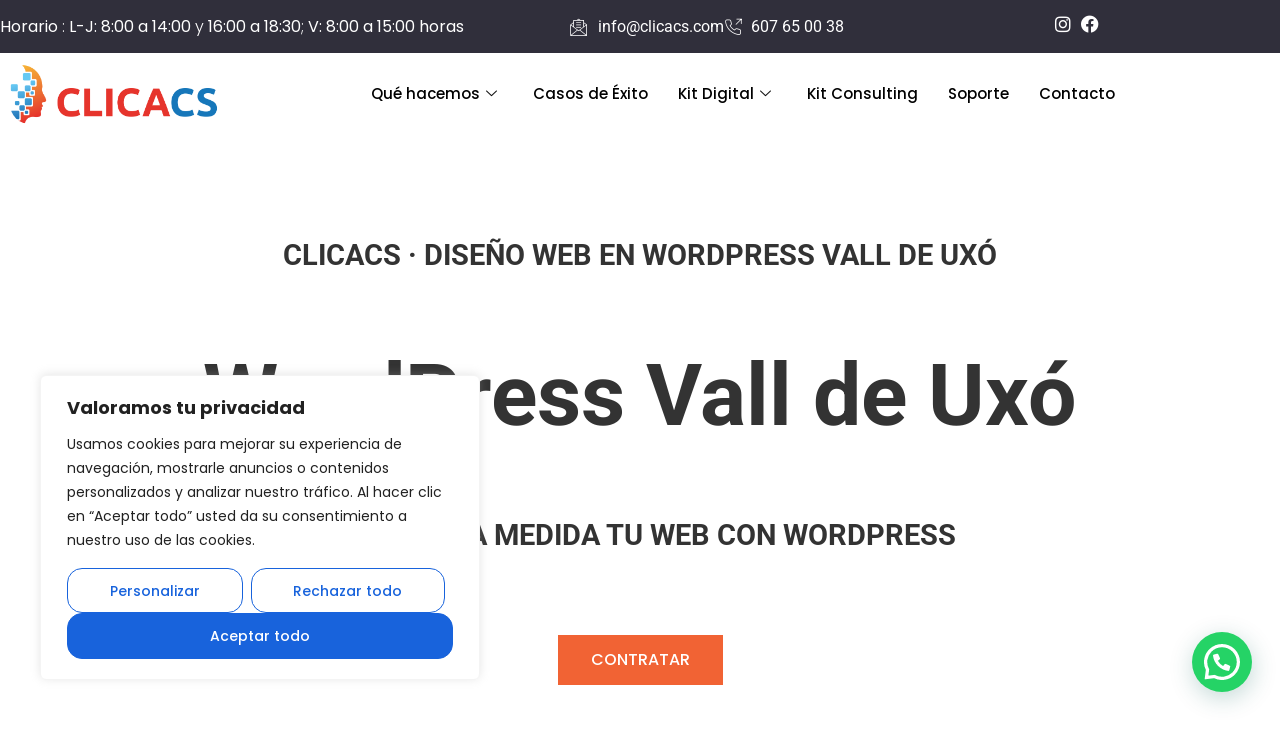

--- FILE ---
content_type: text/html; charset=UTF-8
request_url: https://clicacs.com/expertos-en-wordpress-vall-de-uxo/
body_size: 43722
content:
<!DOCTYPE html>
<html lang="es">
<head>
	<meta charset="UTF-8" />
	<meta name="viewport" content="width=device-width, initial-scale=1" />
	<link rel="profile" href="http://gmpg.org/xfn/11" />
	<link rel="pingback" href="https://clicacs.com/xmlrpc.php" />
	<meta name='robots' content='index, follow, max-image-preview:large, max-snippet:-1, max-video-preview:-1' />

	<!-- This site is optimized with the Yoast SEO plugin v26.7 - https://yoast.com/wordpress/plugins/seo/ -->
	<title>▷ Expertos en Wordpress en Vall de Uxó | Páginas Web</title>
	<meta name="description" content="Creamos, diseñamos y desarrollamos tu web en WordPress ✓ WordPress Vall de Uxó y desarrollo de plugins Wordpress ☎ ¿Hablamos? ✅" />
	<link rel="canonical" href="https://clicacs.com/expertos-en-wordpress-vall-de-uxo/" />
	<meta property="og:locale" content="es_ES" />
	<meta property="og:type" content="article" />
	<meta property="og:title" content="▷ Expertos en Wordpress en Vall de Uxó | Páginas Web" />
	<meta property="og:description" content="Creamos, diseñamos y desarrollamos tu web en WordPress ✓ WordPress Vall de Uxó y desarrollo de plugins Wordpress ☎ ¿Hablamos? ✅" />
	<meta property="og:url" content="https://clicacs.com/expertos-en-wordpress-vall-de-uxo/" />
	<meta property="og:site_name" content="Clicacs.com" />
	<meta property="article:modified_time" content="2024-06-26T14:51:32+00:00" />
	<meta name="twitter:card" content="summary_large_image" />
	<meta name="twitter:label1" content="Tiempo de lectura" />
	<meta name="twitter:data1" content="30 minutos" />
	<!-- / Yoast SEO plugin. -->


<link rel='dns-prefetch' href='//stackpath.bootstrapcdn.com' />
<link rel="alternate" type="application/rss+xml" title="Clicacs.com &raquo; Feed" href="https://clicacs.com/feed/" />
<link rel="alternate" type="application/rss+xml" title="Clicacs.com &raquo; Feed de los comentarios" href="https://clicacs.com/comments/feed/" />
<link rel="alternate" title="oEmbed (JSON)" type="application/json+oembed" href="https://clicacs.com/wp-json/oembed/1.0/embed?url=https%3A%2F%2Fclicacs.com%2Fexpertos-en-wordpress-vall-de-uxo%2F" />
<link rel="alternate" title="oEmbed (XML)" type="text/xml+oembed" href="https://clicacs.com/wp-json/oembed/1.0/embed?url=https%3A%2F%2Fclicacs.com%2Fexpertos-en-wordpress-vall-de-uxo%2F&#038;format=xml" />
<style id='wp-img-auto-sizes-contain-inline-css'>
img:is([sizes=auto i],[sizes^="auto," i]){contain-intrinsic-size:3000px 1500px}
/*# sourceURL=wp-img-auto-sizes-contain-inline-css */
</style>
<link rel='stylesheet' id='ewmp-style-css' href='https://clicacs.com/wp-content/plugins/elementorwidgetsmegapack/assets/css/style.css?ver=6.9' media='all' />
<link rel='stylesheet' id='hfe-widgets-style-css' href='https://clicacs.com/wp-content/plugins/header-footer-elementor/inc/widgets-css/frontend.css?ver=2.8.0' media='all' />
<link rel='stylesheet' id='jkit-elements-main-css' href='https://clicacs.com/wp-content/plugins/jeg-elementor-kit/assets/css/elements/main.css?ver=3.0.2' media='all' />
<style id='wp-emoji-styles-inline-css'>

	img.wp-smiley, img.emoji {
		display: inline !important;
		border: none !important;
		box-shadow: none !important;
		height: 1em !important;
		width: 1em !important;
		margin: 0 0.07em !important;
		vertical-align: -0.1em !important;
		background: none !important;
		padding: 0 !important;
	}
/*# sourceURL=wp-emoji-styles-inline-css */
</style>
<style id='joinchat-button-style-inline-css'>
.wp-block-joinchat-button{border:none!important;text-align:center}.wp-block-joinchat-button figure{display:table;margin:0 auto;padding:0}.wp-block-joinchat-button figcaption{font:normal normal 400 .6em/2em var(--wp--preset--font-family--system-font,sans-serif);margin:0;padding:0}.wp-block-joinchat-button .joinchat-button__qr{background-color:#fff;border:6px solid #25d366;border-radius:30px;box-sizing:content-box;display:block;height:200px;margin:auto;overflow:hidden;padding:10px;width:200px}.wp-block-joinchat-button .joinchat-button__qr canvas,.wp-block-joinchat-button .joinchat-button__qr img{display:block;margin:auto}.wp-block-joinchat-button .joinchat-button__link{align-items:center;background-color:#25d366;border:6px solid #25d366;border-radius:30px;display:inline-flex;flex-flow:row nowrap;justify-content:center;line-height:1.25em;margin:0 auto;text-decoration:none}.wp-block-joinchat-button .joinchat-button__link:before{background:transparent var(--joinchat-ico) no-repeat center;background-size:100%;content:"";display:block;height:1.5em;margin:-.75em .75em -.75em 0;width:1.5em}.wp-block-joinchat-button figure+.joinchat-button__link{margin-top:10px}@media (orientation:landscape)and (min-height:481px),(orientation:portrait)and (min-width:481px){.wp-block-joinchat-button.joinchat-button--qr-only figure+.joinchat-button__link{display:none}}@media (max-width:480px),(orientation:landscape)and (max-height:480px){.wp-block-joinchat-button figure{display:none}}

/*# sourceURL=https://clicacs.com/wp-content/plugins/creame-whatsapp-me/gutenberg/build/style-index.css */
</style>
<style id='global-styles-inline-css'>
:root{--wp--preset--aspect-ratio--square: 1;--wp--preset--aspect-ratio--4-3: 4/3;--wp--preset--aspect-ratio--3-4: 3/4;--wp--preset--aspect-ratio--3-2: 3/2;--wp--preset--aspect-ratio--2-3: 2/3;--wp--preset--aspect-ratio--16-9: 16/9;--wp--preset--aspect-ratio--9-16: 9/16;--wp--preset--color--black: #000000;--wp--preset--color--cyan-bluish-gray: #abb8c3;--wp--preset--color--white: #ffffff;--wp--preset--color--pale-pink: #f78da7;--wp--preset--color--vivid-red: #cf2e2e;--wp--preset--color--luminous-vivid-orange: #ff6900;--wp--preset--color--luminous-vivid-amber: #fcb900;--wp--preset--color--light-green-cyan: #7bdcb5;--wp--preset--color--vivid-green-cyan: #00d084;--wp--preset--color--pale-cyan-blue: #8ed1fc;--wp--preset--color--vivid-cyan-blue: #0693e3;--wp--preset--color--vivid-purple: #9b51e0;--wp--preset--gradient--vivid-cyan-blue-to-vivid-purple: linear-gradient(135deg,rgb(6,147,227) 0%,rgb(155,81,224) 100%);--wp--preset--gradient--light-green-cyan-to-vivid-green-cyan: linear-gradient(135deg,rgb(122,220,180) 0%,rgb(0,208,130) 100%);--wp--preset--gradient--luminous-vivid-amber-to-luminous-vivid-orange: linear-gradient(135deg,rgb(252,185,0) 0%,rgb(255,105,0) 100%);--wp--preset--gradient--luminous-vivid-orange-to-vivid-red: linear-gradient(135deg,rgb(255,105,0) 0%,rgb(207,46,46) 100%);--wp--preset--gradient--very-light-gray-to-cyan-bluish-gray: linear-gradient(135deg,rgb(238,238,238) 0%,rgb(169,184,195) 100%);--wp--preset--gradient--cool-to-warm-spectrum: linear-gradient(135deg,rgb(74,234,220) 0%,rgb(151,120,209) 20%,rgb(207,42,186) 40%,rgb(238,44,130) 60%,rgb(251,105,98) 80%,rgb(254,248,76) 100%);--wp--preset--gradient--blush-light-purple: linear-gradient(135deg,rgb(255,206,236) 0%,rgb(152,150,240) 100%);--wp--preset--gradient--blush-bordeaux: linear-gradient(135deg,rgb(254,205,165) 0%,rgb(254,45,45) 50%,rgb(107,0,62) 100%);--wp--preset--gradient--luminous-dusk: linear-gradient(135deg,rgb(255,203,112) 0%,rgb(199,81,192) 50%,rgb(65,88,208) 100%);--wp--preset--gradient--pale-ocean: linear-gradient(135deg,rgb(255,245,203) 0%,rgb(182,227,212) 50%,rgb(51,167,181) 100%);--wp--preset--gradient--electric-grass: linear-gradient(135deg,rgb(202,248,128) 0%,rgb(113,206,126) 100%);--wp--preset--gradient--midnight: linear-gradient(135deg,rgb(2,3,129) 0%,rgb(40,116,252) 100%);--wp--preset--font-size--small: 13px;--wp--preset--font-size--medium: 20px;--wp--preset--font-size--large: 36px;--wp--preset--font-size--x-large: 42px;--wp--preset--spacing--20: 0.44rem;--wp--preset--spacing--30: 0.67rem;--wp--preset--spacing--40: 1rem;--wp--preset--spacing--50: 1.5rem;--wp--preset--spacing--60: 2.25rem;--wp--preset--spacing--70: 3.38rem;--wp--preset--spacing--80: 5.06rem;--wp--preset--shadow--natural: 6px 6px 9px rgba(0, 0, 0, 0.2);--wp--preset--shadow--deep: 12px 12px 50px rgba(0, 0, 0, 0.4);--wp--preset--shadow--sharp: 6px 6px 0px rgba(0, 0, 0, 0.2);--wp--preset--shadow--outlined: 6px 6px 0px -3px rgb(255, 255, 255), 6px 6px rgb(0, 0, 0);--wp--preset--shadow--crisp: 6px 6px 0px rgb(0, 0, 0);}:root { --wp--style--global--content-size: 800px;--wp--style--global--wide-size: 1200px; }:where(body) { margin: 0; }.wp-site-blocks > .alignleft { float: left; margin-right: 2em; }.wp-site-blocks > .alignright { float: right; margin-left: 2em; }.wp-site-blocks > .aligncenter { justify-content: center; margin-left: auto; margin-right: auto; }:where(.wp-site-blocks) > * { margin-block-start: 24px; margin-block-end: 0; }:where(.wp-site-blocks) > :first-child { margin-block-start: 0; }:where(.wp-site-blocks) > :last-child { margin-block-end: 0; }:root { --wp--style--block-gap: 24px; }:root :where(.is-layout-flow) > :first-child{margin-block-start: 0;}:root :where(.is-layout-flow) > :last-child{margin-block-end: 0;}:root :where(.is-layout-flow) > *{margin-block-start: 24px;margin-block-end: 0;}:root :where(.is-layout-constrained) > :first-child{margin-block-start: 0;}:root :where(.is-layout-constrained) > :last-child{margin-block-end: 0;}:root :where(.is-layout-constrained) > *{margin-block-start: 24px;margin-block-end: 0;}:root :where(.is-layout-flex){gap: 24px;}:root :where(.is-layout-grid){gap: 24px;}.is-layout-flow > .alignleft{float: left;margin-inline-start: 0;margin-inline-end: 2em;}.is-layout-flow > .alignright{float: right;margin-inline-start: 2em;margin-inline-end: 0;}.is-layout-flow > .aligncenter{margin-left: auto !important;margin-right: auto !important;}.is-layout-constrained > .alignleft{float: left;margin-inline-start: 0;margin-inline-end: 2em;}.is-layout-constrained > .alignright{float: right;margin-inline-start: 2em;margin-inline-end: 0;}.is-layout-constrained > .aligncenter{margin-left: auto !important;margin-right: auto !important;}.is-layout-constrained > :where(:not(.alignleft):not(.alignright):not(.alignfull)){max-width: var(--wp--style--global--content-size);margin-left: auto !important;margin-right: auto !important;}.is-layout-constrained > .alignwide{max-width: var(--wp--style--global--wide-size);}body .is-layout-flex{display: flex;}.is-layout-flex{flex-wrap: wrap;align-items: center;}.is-layout-flex > :is(*, div){margin: 0;}body .is-layout-grid{display: grid;}.is-layout-grid > :is(*, div){margin: 0;}body{padding-top: 0px;padding-right: 0px;padding-bottom: 0px;padding-left: 0px;}a:where(:not(.wp-element-button)){text-decoration: underline;}:root :where(.wp-element-button, .wp-block-button__link){background-color: #32373c;border-width: 0;color: #fff;font-family: inherit;font-size: inherit;font-style: inherit;font-weight: inherit;letter-spacing: inherit;line-height: inherit;padding-top: calc(0.667em + 2px);padding-right: calc(1.333em + 2px);padding-bottom: calc(0.667em + 2px);padding-left: calc(1.333em + 2px);text-decoration: none;text-transform: inherit;}.has-black-color{color: var(--wp--preset--color--black) !important;}.has-cyan-bluish-gray-color{color: var(--wp--preset--color--cyan-bluish-gray) !important;}.has-white-color{color: var(--wp--preset--color--white) !important;}.has-pale-pink-color{color: var(--wp--preset--color--pale-pink) !important;}.has-vivid-red-color{color: var(--wp--preset--color--vivid-red) !important;}.has-luminous-vivid-orange-color{color: var(--wp--preset--color--luminous-vivid-orange) !important;}.has-luminous-vivid-amber-color{color: var(--wp--preset--color--luminous-vivid-amber) !important;}.has-light-green-cyan-color{color: var(--wp--preset--color--light-green-cyan) !important;}.has-vivid-green-cyan-color{color: var(--wp--preset--color--vivid-green-cyan) !important;}.has-pale-cyan-blue-color{color: var(--wp--preset--color--pale-cyan-blue) !important;}.has-vivid-cyan-blue-color{color: var(--wp--preset--color--vivid-cyan-blue) !important;}.has-vivid-purple-color{color: var(--wp--preset--color--vivid-purple) !important;}.has-black-background-color{background-color: var(--wp--preset--color--black) !important;}.has-cyan-bluish-gray-background-color{background-color: var(--wp--preset--color--cyan-bluish-gray) !important;}.has-white-background-color{background-color: var(--wp--preset--color--white) !important;}.has-pale-pink-background-color{background-color: var(--wp--preset--color--pale-pink) !important;}.has-vivid-red-background-color{background-color: var(--wp--preset--color--vivid-red) !important;}.has-luminous-vivid-orange-background-color{background-color: var(--wp--preset--color--luminous-vivid-orange) !important;}.has-luminous-vivid-amber-background-color{background-color: var(--wp--preset--color--luminous-vivid-amber) !important;}.has-light-green-cyan-background-color{background-color: var(--wp--preset--color--light-green-cyan) !important;}.has-vivid-green-cyan-background-color{background-color: var(--wp--preset--color--vivid-green-cyan) !important;}.has-pale-cyan-blue-background-color{background-color: var(--wp--preset--color--pale-cyan-blue) !important;}.has-vivid-cyan-blue-background-color{background-color: var(--wp--preset--color--vivid-cyan-blue) !important;}.has-vivid-purple-background-color{background-color: var(--wp--preset--color--vivid-purple) !important;}.has-black-border-color{border-color: var(--wp--preset--color--black) !important;}.has-cyan-bluish-gray-border-color{border-color: var(--wp--preset--color--cyan-bluish-gray) !important;}.has-white-border-color{border-color: var(--wp--preset--color--white) !important;}.has-pale-pink-border-color{border-color: var(--wp--preset--color--pale-pink) !important;}.has-vivid-red-border-color{border-color: var(--wp--preset--color--vivid-red) !important;}.has-luminous-vivid-orange-border-color{border-color: var(--wp--preset--color--luminous-vivid-orange) !important;}.has-luminous-vivid-amber-border-color{border-color: var(--wp--preset--color--luminous-vivid-amber) !important;}.has-light-green-cyan-border-color{border-color: var(--wp--preset--color--light-green-cyan) !important;}.has-vivid-green-cyan-border-color{border-color: var(--wp--preset--color--vivid-green-cyan) !important;}.has-pale-cyan-blue-border-color{border-color: var(--wp--preset--color--pale-cyan-blue) !important;}.has-vivid-cyan-blue-border-color{border-color: var(--wp--preset--color--vivid-cyan-blue) !important;}.has-vivid-purple-border-color{border-color: var(--wp--preset--color--vivid-purple) !important;}.has-vivid-cyan-blue-to-vivid-purple-gradient-background{background: var(--wp--preset--gradient--vivid-cyan-blue-to-vivid-purple) !important;}.has-light-green-cyan-to-vivid-green-cyan-gradient-background{background: var(--wp--preset--gradient--light-green-cyan-to-vivid-green-cyan) !important;}.has-luminous-vivid-amber-to-luminous-vivid-orange-gradient-background{background: var(--wp--preset--gradient--luminous-vivid-amber-to-luminous-vivid-orange) !important;}.has-luminous-vivid-orange-to-vivid-red-gradient-background{background: var(--wp--preset--gradient--luminous-vivid-orange-to-vivid-red) !important;}.has-very-light-gray-to-cyan-bluish-gray-gradient-background{background: var(--wp--preset--gradient--very-light-gray-to-cyan-bluish-gray) !important;}.has-cool-to-warm-spectrum-gradient-background{background: var(--wp--preset--gradient--cool-to-warm-spectrum) !important;}.has-blush-light-purple-gradient-background{background: var(--wp--preset--gradient--blush-light-purple) !important;}.has-blush-bordeaux-gradient-background{background: var(--wp--preset--gradient--blush-bordeaux) !important;}.has-luminous-dusk-gradient-background{background: var(--wp--preset--gradient--luminous-dusk) !important;}.has-pale-ocean-gradient-background{background: var(--wp--preset--gradient--pale-ocean) !important;}.has-electric-grass-gradient-background{background: var(--wp--preset--gradient--electric-grass) !important;}.has-midnight-gradient-background{background: var(--wp--preset--gradient--midnight) !important;}.has-small-font-size{font-size: var(--wp--preset--font-size--small) !important;}.has-medium-font-size{font-size: var(--wp--preset--font-size--medium) !important;}.has-large-font-size{font-size: var(--wp--preset--font-size--large) !important;}.has-x-large-font-size{font-size: var(--wp--preset--font-size--x-large) !important;}
:root :where(.wp-block-pullquote){font-size: 1.5em;line-height: 1.6;}
/*# sourceURL=global-styles-inline-css */
</style>
<link rel='stylesheet' id='youtube-iframe-replace-css-css' href='https://clicacs.com/wp-content/plugins/aitomaticblog/public/css/style-iyr.css?ver=6.9' media='all' />
<link rel='stylesheet' id='post-related-css-css' href='https://clicacs.com/wp-content/plugins/aitomaticblog/public/css/post-related.css?ver=6.9' media='all' />
<link rel='stylesheet' id='contact-form-7-css' href='https://clicacs.com/wp-content/plugins/contact-form-7/includes/css/styles.css?ver=6.1.4' media='all' />
<link rel='stylesheet' id='hfe-style-css' href='https://clicacs.com/wp-content/plugins/header-footer-elementor/assets/css/header-footer-elementor.css?ver=2.8.0' media='all' />
<link rel='stylesheet' id='elementor-icons-css' href='https://clicacs.com/wp-content/plugins/elementor/assets/lib/eicons/css/elementor-icons.min.css?ver=5.45.0' media='all' />
<link rel='stylesheet' id='elementor-frontend-css' href='https://clicacs.com/wp-content/plugins/elementor/assets/css/frontend.min.css?ver=3.34.0' media='all' />
<link rel='stylesheet' id='elementor-post-14650-css' href='https://clicacs.com/wp-content/uploads/elementor/css/post-14650.css?ver=1767781821' media='all' />
<link rel='stylesheet' id='widget-divider-css' href='https://clicacs.com/wp-content/plugins/elementor/assets/css/widget-divider.min.css?ver=3.34.0' media='all' />
<link rel='stylesheet' id='e-shapes-css' href='https://clicacs.com/wp-content/plugins/elementor/assets/css/conditionals/shapes.min.css?ver=3.34.0' media='all' />
<link rel='stylesheet' id='widget-spacer-css' href='https://clicacs.com/wp-content/plugins/elementor/assets/css/widget-spacer.min.css?ver=3.34.0' media='all' />
<link rel='stylesheet' id='elementor-post-11208-css' href='https://clicacs.com/wp-content/uploads/elementor/css/post-11208.css?ver=1767908820' media='all' />
<link rel='stylesheet' id='elementor-post-4443-css' href='https://clicacs.com/wp-content/uploads/elementor/css/post-4443.css?ver=1767781822' media='all' />
<link rel='stylesheet' id='parent-style-css' href='https://clicacs.com/wp-content/themes/hello-elementor/style.css?ver=6.9' media='all' />
<link rel='stylesheet' id='bootstrap-css-css' href='https://stackpath.bootstrapcdn.com/bootstrap/4.5.2/css/bootstrap.min.css?ver=6.9' media='all' />
<link rel='stylesheet' id='hello-elementor-css' href='https://clicacs.com/wp-content/themes/hello-elementor/assets/css/reset.css?ver=3.4.5' media='all' />
<link rel='stylesheet' id='hello-elementor-theme-style-css' href='https://clicacs.com/wp-content/themes/hello-elementor/assets/css/theme.css?ver=3.4.5' media='all' />
<link rel='stylesheet' id='hello-elementor-header-footer-css' href='https://clicacs.com/wp-content/themes/hello-elementor/assets/css/header-footer.css?ver=3.4.5' media='all' />
<link rel='stylesheet' id='hfe-elementor-icons-css' href='https://clicacs.com/wp-content/plugins/elementor/assets/lib/eicons/css/elementor-icons.min.css?ver=5.34.0' media='all' />
<link rel='stylesheet' id='hfe-icons-list-css' href='https://clicacs.com/wp-content/plugins/elementor/assets/css/widget-icon-list.min.css?ver=3.24.3' media='all' />
<link rel='stylesheet' id='hfe-social-icons-css' href='https://clicacs.com/wp-content/plugins/elementor/assets/css/widget-social-icons.min.css?ver=3.24.0' media='all' />
<link rel='stylesheet' id='hfe-social-share-icons-brands-css' href='https://clicacs.com/wp-content/plugins/elementor/assets/lib/font-awesome/css/brands.css?ver=5.15.3' media='all' />
<link rel='stylesheet' id='hfe-social-share-icons-fontawesome-css' href='https://clicacs.com/wp-content/plugins/elementor/assets/lib/font-awesome/css/fontawesome.css?ver=5.15.3' media='all' />
<link rel='stylesheet' id='hfe-nav-menu-icons-css' href='https://clicacs.com/wp-content/plugins/elementor/assets/lib/font-awesome/css/solid.css?ver=5.15.3' media='all' />
<link rel='stylesheet' id='ekit-widget-styles-css' href='https://clicacs.com/wp-content/plugins/elementskit-lite/widgets/init/assets/css/widget-styles.css?ver=3.7.8' media='all' />
<link rel='stylesheet' id='ekit-responsive-css' href='https://clicacs.com/wp-content/plugins/elementskit-lite/widgets/init/assets/css/responsive.css?ver=3.7.8' media='all' />
<link rel='stylesheet' id='elementor-gf-local-poppins-css' href='https://clicacs.com/wp-content/uploads/elementor/google-fonts/css/poppins.css?ver=1743575498' media='all' />
<link rel='stylesheet' id='elementor-gf-local-roboto-css' href='https://clicacs.com/wp-content/uploads/elementor/google-fonts/css/roboto.css?ver=1743575504' media='all' />
<link rel='stylesheet' id='elementor-gf-local-ubuntu-css' href='https://clicacs.com/wp-content/uploads/elementor/google-fonts/css/ubuntu.css?ver=1743575499' media='all' />
<link rel='stylesheet' id='elementor-icons-shared-0-css' href='https://clicacs.com/wp-content/plugins/elementor/assets/lib/font-awesome/css/fontawesome.min.css?ver=5.15.3' media='all' />
<link rel='stylesheet' id='elementor-icons-fa-brands-css' href='https://clicacs.com/wp-content/plugins/elementor/assets/lib/font-awesome/css/brands.min.css?ver=5.15.3' media='all' />
<link rel='stylesheet' id='elementor-icons-fa-solid-css' href='https://clicacs.com/wp-content/plugins/elementor/assets/lib/font-awesome/css/solid.min.css?ver=5.15.3' media='all' />
<link rel='stylesheet' id='elementor-icons-jkiticon-css' href='https://clicacs.com/wp-content/plugins/jeg-elementor-kit/assets/fonts/jkiticon/jkiticon.css?ver=3.0.2' media='all' />
<link rel='stylesheet' id='elementor-icons-ekiticons-css' href='https://clicacs.com/wp-content/plugins/elementskit-lite/modules/elementskit-icon-pack/assets/css/ekiticons.css?ver=3.7.8' media='all' />
<link rel='stylesheet' id='elementor-icons-fa-regular-css' href='https://clicacs.com/wp-content/plugins/elementor/assets/lib/font-awesome/css/regular.min.css?ver=5.15.3' media='all' />
<script id="cookie-law-info-js-extra">
var _ckyConfig = {"_ipData":[],"_assetsURL":"https://clicacs.com/wp-content/plugins/cookie-law-info/lite/frontend/images/","_publicURL":"https://clicacs.com","_expiry":"365","_categories":[{"name":"Necesaria","slug":"necessary","isNecessary":true,"ccpaDoNotSell":true,"cookies":[],"active":true,"defaultConsent":{"gdpr":true,"ccpa":true}},{"name":"Funcional","slug":"functional","isNecessary":false,"ccpaDoNotSell":true,"cookies":[],"active":true,"defaultConsent":{"gdpr":false,"ccpa":false}},{"name":"Anal\u00edtica","slug":"analytics","isNecessary":false,"ccpaDoNotSell":true,"cookies":[],"active":true,"defaultConsent":{"gdpr":false,"ccpa":false}},{"name":"el rendimiento","slug":"performance","isNecessary":false,"ccpaDoNotSell":true,"cookies":[],"active":true,"defaultConsent":{"gdpr":false,"ccpa":false}},{"name":"Anuncio","slug":"advertisement","isNecessary":false,"ccpaDoNotSell":true,"cookies":[],"active":true,"defaultConsent":{"gdpr":false,"ccpa":false}}],"_activeLaw":"gdpr","_rootDomain":"","_block":"1","_showBanner":"1","_bannerConfig":{"settings":{"type":"box","preferenceCenterType":"popup","position":"bottom-left","applicableLaw":"gdpr"},"behaviours":{"reloadBannerOnAccept":false,"loadAnalyticsByDefault":false,"animations":{"onLoad":"animate","onHide":"sticky"}},"config":{"revisitConsent":{"status":true,"tag":"revisit-consent","position":"bottom-left","meta":{"url":"#"},"styles":{"background-color":"#0056A7"},"elements":{"title":{"type":"text","tag":"revisit-consent-title","status":true,"styles":{"color":"#0056a7"}}}},"preferenceCenter":{"toggle":{"status":true,"tag":"detail-category-toggle","type":"toggle","states":{"active":{"styles":{"background-color":"#1863DC"}},"inactive":{"styles":{"background-color":"#D0D5D2"}}}}},"categoryPreview":{"status":false,"toggle":{"status":true,"tag":"detail-category-preview-toggle","type":"toggle","states":{"active":{"styles":{"background-color":"#1863DC"}},"inactive":{"styles":{"background-color":"#D0D5D2"}}}}},"videoPlaceholder":{"status":true,"styles":{"background-color":"#000000","border-color":"#000000","color":"#ffffff"}},"readMore":{"status":false,"tag":"readmore-button","type":"link","meta":{"noFollow":true,"newTab":true},"styles":{"color":"#1863DC","background-color":"transparent","border-color":"transparent"}},"showMore":{"status":true,"tag":"show-desc-button","type":"button","styles":{"color":"#1863DC"}},"showLess":{"status":true,"tag":"hide-desc-button","type":"button","styles":{"color":"#1863DC"}},"alwaysActive":{"status":true,"tag":"always-active","styles":{"color":"#008000"}},"manualLinks":{"status":true,"tag":"manual-links","type":"link","styles":{"color":"#1863DC"}},"auditTable":{"status":true},"optOption":{"status":true,"toggle":{"status":true,"tag":"optout-option-toggle","type":"toggle","states":{"active":{"styles":{"background-color":"#1863dc"}},"inactive":{"styles":{"background-color":"#FFFFFF"}}}}}}},"_version":"3.3.9.1","_logConsent":"1","_tags":[{"tag":"accept-button","styles":{"color":"#FFFFFF","background-color":"#1863DC","border-color":"#1863DC"}},{"tag":"reject-button","styles":{"color":"#1863DC","background-color":"transparent","border-color":"#1863DC"}},{"tag":"settings-button","styles":{"color":"#1863DC","background-color":"transparent","border-color":"#1863DC"}},{"tag":"readmore-button","styles":{"color":"#1863DC","background-color":"transparent","border-color":"transparent"}},{"tag":"donotsell-button","styles":{"color":"#1863DC","background-color":"transparent","border-color":"transparent"}},{"tag":"show-desc-button","styles":{"color":"#1863DC"}},{"tag":"hide-desc-button","styles":{"color":"#1863DC"}},{"tag":"cky-always-active","styles":[]},{"tag":"cky-link","styles":[]},{"tag":"accept-button","styles":{"color":"#FFFFFF","background-color":"#1863DC","border-color":"#1863DC"}},{"tag":"revisit-consent","styles":{"background-color":"#0056A7"}}],"_shortCodes":[{"key":"cky_readmore","content":"\u003Ca href=\"https://clicacs.com/politica-de-cookies/\" class=\"cky-policy\" aria-label=\"Pol\u00edtica de cookies\" target=\"_blank\" rel=\"noopener\" data-cky-tag=\"readmore-button\"\u003EPol\u00edtica de cookies\u003C/a\u003E","tag":"readmore-button","status":false,"attributes":{"rel":"nofollow","target":"_blank"}},{"key":"cky_show_desc","content":"\u003Cbutton class=\"cky-show-desc-btn\" data-cky-tag=\"show-desc-button\" aria-label=\"Mostrar m\u00e1s\"\u003EMostrar m\u00e1s\u003C/button\u003E","tag":"show-desc-button","status":true,"attributes":[]},{"key":"cky_hide_desc","content":"\u003Cbutton class=\"cky-show-desc-btn\" data-cky-tag=\"hide-desc-button\" aria-label=\"Mostrar menos\"\u003EMostrar menos\u003C/button\u003E","tag":"hide-desc-button","status":true,"attributes":[]},{"key":"cky_optout_show_desc","content":"[cky_optout_show_desc]","tag":"optout-show-desc-button","status":true,"attributes":[]},{"key":"cky_optout_hide_desc","content":"[cky_optout_hide_desc]","tag":"optout-hide-desc-button","status":true,"attributes":[]},{"key":"cky_category_toggle_label","content":"[cky_{{status}}_category_label] [cky_preference_{{category_slug}}_title]","tag":"","status":true,"attributes":[]},{"key":"cky_enable_category_label","content":"Permitir","tag":"","status":true,"attributes":[]},{"key":"cky_disable_category_label","content":"Desactivar","tag":"","status":true,"attributes":[]},{"key":"cky_video_placeholder","content":"\u003Cdiv class=\"video-placeholder-normal\" data-cky-tag=\"video-placeholder\" id=\"[UNIQUEID]\"\u003E\u003Cp class=\"video-placeholder-text-normal\" data-cky-tag=\"placeholder-title\"\u003EPor favor acepte el consentimiento de cookies\u003C/p\u003E\u003C/div\u003E","tag":"","status":true,"attributes":[]},{"key":"cky_enable_optout_label","content":"Permitir","tag":"","status":true,"attributes":[]},{"key":"cky_disable_optout_label","content":"Desactivar","tag":"","status":true,"attributes":[]},{"key":"cky_optout_toggle_label","content":"[cky_{{status}}_optout_label] [cky_optout_option_title]","tag":"","status":true,"attributes":[]},{"key":"cky_optout_option_title","content":"No vendan ni compartan mi informaci\u00f3n personal","tag":"","status":true,"attributes":[]},{"key":"cky_optout_close_label","content":"Cerca","tag":"","status":true,"attributes":[]},{"key":"cky_preference_close_label","content":"Cerca","tag":"","status":true,"attributes":[]}],"_rtl":"","_language":"es","_providersToBlock":[]};
var _ckyStyles = {"css":".cky-overlay{background: #000000; opacity: 0.4; position: fixed; top: 0; left: 0; width: 100%; height: 100%; z-index: 99999999;}.cky-hide{display: none;}.cky-btn-revisit-wrapper{display: flex; align-items: center; justify-content: center; background: #0056a7; width: 45px; height: 45px; border-radius: 50%; position: fixed; z-index: 999999; cursor: pointer;}.cky-revisit-bottom-left{bottom: 15px; left: 15px;}.cky-revisit-bottom-right{bottom: 15px; right: 15px;}.cky-btn-revisit-wrapper .cky-btn-revisit{display: flex; align-items: center; justify-content: center; background: none; border: none; cursor: pointer; position: relative; margin: 0; padding: 0;}.cky-btn-revisit-wrapper .cky-btn-revisit img{max-width: fit-content; margin: 0; height: 30px; width: 30px;}.cky-revisit-bottom-left:hover::before{content: attr(data-tooltip); position: absolute; background: #4e4b66; color: #ffffff; left: calc(100% + 7px); font-size: 12px; line-height: 16px; width: max-content; padding: 4px 8px; border-radius: 4px;}.cky-revisit-bottom-left:hover::after{position: absolute; content: \"\"; border: 5px solid transparent; left: calc(100% + 2px); border-left-width: 0; border-right-color: #4e4b66;}.cky-revisit-bottom-right:hover::before{content: attr(data-tooltip); position: absolute; background: #4e4b66; color: #ffffff; right: calc(100% + 7px); font-size: 12px; line-height: 16px; width: max-content; padding: 4px 8px; border-radius: 4px;}.cky-revisit-bottom-right:hover::after{position: absolute; content: \"\"; border: 5px solid transparent; right: calc(100% + 2px); border-right-width: 0; border-left-color: #4e4b66;}.cky-revisit-hide{display: none;}.cky-consent-container{position: fixed; width: 440px; box-sizing: border-box; z-index: 9999999; border-radius: 6px;}.cky-consent-container .cky-consent-bar{background: #ffffff; border: 1px solid; padding: 20px 26px; box-shadow: 0 -1px 10px 0 #acabab4d; border-radius: 6px;}.cky-box-bottom-left{bottom: 40px; left: 40px;}.cky-box-bottom-right{bottom: 40px; right: 40px;}.cky-box-top-left{top: 40px; left: 40px;}.cky-box-top-right{top: 40px; right: 40px;}.cky-custom-brand-logo-wrapper .cky-custom-brand-logo{width: 100px; height: auto; margin: 0 0 12px 0;}.cky-notice .cky-title{color: #212121; font-weight: 700; font-size: 18px; line-height: 24px; margin: 0 0 12px 0;}.cky-notice-des *,.cky-preference-content-wrapper *,.cky-accordion-header-des *,.cky-gpc-wrapper .cky-gpc-desc *{font-size: 14px;}.cky-notice-des{color: #212121; font-size: 14px; line-height: 24px; font-weight: 400;}.cky-notice-des img{height: 25px; width: 25px;}.cky-consent-bar .cky-notice-des p,.cky-gpc-wrapper .cky-gpc-desc p,.cky-preference-body-wrapper .cky-preference-content-wrapper p,.cky-accordion-header-wrapper .cky-accordion-header-des p,.cky-cookie-des-table li div:last-child p{color: inherit; margin-top: 0; overflow-wrap: break-word;}.cky-notice-des P:last-child,.cky-preference-content-wrapper p:last-child,.cky-cookie-des-table li div:last-child p:last-child,.cky-gpc-wrapper .cky-gpc-desc p:last-child{margin-bottom: 0;}.cky-notice-des a.cky-policy,.cky-notice-des button.cky-policy{font-size: 14px; color: #1863dc; white-space: nowrap; cursor: pointer; background: transparent; border: 1px solid; text-decoration: underline;}.cky-notice-des button.cky-policy{padding: 0;}.cky-notice-des a.cky-policy:focus-visible,.cky-notice-des button.cky-policy:focus-visible,.cky-preference-content-wrapper .cky-show-desc-btn:focus-visible,.cky-accordion-header .cky-accordion-btn:focus-visible,.cky-preference-header .cky-btn-close:focus-visible,.cky-switch input[type=\"checkbox\"]:focus-visible,.cky-footer-wrapper a:focus-visible,.cky-btn:focus-visible{outline: 2px solid #1863dc; outline-offset: 2px;}.cky-btn:focus:not(:focus-visible),.cky-accordion-header .cky-accordion-btn:focus:not(:focus-visible),.cky-preference-content-wrapper .cky-show-desc-btn:focus:not(:focus-visible),.cky-btn-revisit-wrapper .cky-btn-revisit:focus:not(:focus-visible),.cky-preference-header .cky-btn-close:focus:not(:focus-visible),.cky-consent-bar .cky-banner-btn-close:focus:not(:focus-visible){outline: 0;}button.cky-show-desc-btn:not(:hover):not(:active){color: #1863dc; background: transparent;}button.cky-accordion-btn:not(:hover):not(:active),button.cky-banner-btn-close:not(:hover):not(:active),button.cky-btn-revisit:not(:hover):not(:active),button.cky-btn-close:not(:hover):not(:active){background: transparent;}.cky-consent-bar button:hover,.cky-modal.cky-modal-open button:hover,.cky-consent-bar button:focus,.cky-modal.cky-modal-open button:focus{text-decoration: none;}.cky-notice-btn-wrapper{display: flex; justify-content: flex-start; align-items: center; flex-wrap: wrap; margin-top: 16px;}.cky-notice-btn-wrapper .cky-btn{text-shadow: none; box-shadow: none;}.cky-btn{flex: auto; max-width: 100%; font-size: 14px; font-family: inherit; line-height: 24px; padding: 8px; font-weight: 500; margin: 0 8px 0 0; border-radius: 2px; cursor: pointer; text-align: center; text-transform: none; min-height: 0;}.cky-btn:hover{opacity: 0.8;}.cky-btn-customize{color: #1863dc; background: transparent; border: 2px solid #1863dc;}.cky-btn-reject{color: #1863dc; background: transparent; border: 2px solid #1863dc;}.cky-btn-accept{background: #1863dc; color: #ffffff; border: 2px solid #1863dc;}.cky-btn:last-child{margin-right: 0;}@media (max-width: 576px){.cky-box-bottom-left{bottom: 0; left: 0;}.cky-box-bottom-right{bottom: 0; right: 0;}.cky-box-top-left{top: 0; left: 0;}.cky-box-top-right{top: 0; right: 0;}}@media (max-width: 440px){.cky-box-bottom-left, .cky-box-bottom-right, .cky-box-top-left, .cky-box-top-right{width: 100%; max-width: 100%;}.cky-consent-container .cky-consent-bar{padding: 20px 0;}.cky-custom-brand-logo-wrapper, .cky-notice .cky-title, .cky-notice-des, .cky-notice-btn-wrapper{padding: 0 24px;}.cky-notice-des{max-height: 40vh; overflow-y: scroll;}.cky-notice-btn-wrapper{flex-direction: column; margin-top: 0;}.cky-btn{width: 100%; margin: 10px 0 0 0;}.cky-notice-btn-wrapper .cky-btn-customize{order: 2;}.cky-notice-btn-wrapper .cky-btn-reject{order: 3;}.cky-notice-btn-wrapper .cky-btn-accept{order: 1; margin-top: 16px;}}@media (max-width: 352px){.cky-notice .cky-title{font-size: 16px;}.cky-notice-des *{font-size: 12px;}.cky-notice-des, .cky-btn{font-size: 12px;}}.cky-modal.cky-modal-open{display: flex; visibility: visible; -webkit-transform: translate(-50%, -50%); -moz-transform: translate(-50%, -50%); -ms-transform: translate(-50%, -50%); -o-transform: translate(-50%, -50%); transform: translate(-50%, -50%); top: 50%; left: 50%; transition: all 1s ease;}.cky-modal{box-shadow: 0 32px 68px rgba(0, 0, 0, 0.3); margin: 0 auto; position: fixed; max-width: 100%; background: #ffffff; top: 50%; box-sizing: border-box; border-radius: 6px; z-index: 999999999; color: #212121; -webkit-transform: translate(-50%, 100%); -moz-transform: translate(-50%, 100%); -ms-transform: translate(-50%, 100%); -o-transform: translate(-50%, 100%); transform: translate(-50%, 100%); visibility: hidden; transition: all 0s ease;}.cky-preference-center{max-height: 79vh; overflow: hidden; width: 845px; overflow: hidden; flex: 1 1 0; display: flex; flex-direction: column; border-radius: 6px;}.cky-preference-header{display: flex; align-items: center; justify-content: space-between; padding: 22px 24px; border-bottom: 1px solid;}.cky-preference-header .cky-preference-title{font-size: 18px; font-weight: 700; line-height: 24px;}.cky-preference-header .cky-btn-close{margin: 0; cursor: pointer; vertical-align: middle; padding: 0; background: none; border: none; width: auto; height: auto; min-height: 0; line-height: 0; text-shadow: none; box-shadow: none;}.cky-preference-header .cky-btn-close img{margin: 0; height: 10px; width: 10px;}.cky-preference-body-wrapper{padding: 0 24px; flex: 1; overflow: auto; box-sizing: border-box;}.cky-preference-content-wrapper,.cky-gpc-wrapper .cky-gpc-desc{font-size: 14px; line-height: 24px; font-weight: 400; padding: 12px 0;}.cky-preference-content-wrapper{border-bottom: 1px solid;}.cky-preference-content-wrapper img{height: 25px; width: 25px;}.cky-preference-content-wrapper .cky-show-desc-btn{font-size: 14px; font-family: inherit; color: #1863dc; text-decoration: none; line-height: 24px; padding: 0; margin: 0; white-space: nowrap; cursor: pointer; background: transparent; border-color: transparent; text-transform: none; min-height: 0; text-shadow: none; box-shadow: none;}.cky-accordion-wrapper{margin-bottom: 10px;}.cky-accordion{border-bottom: 1px solid;}.cky-accordion:last-child{border-bottom: none;}.cky-accordion .cky-accordion-item{display: flex; margin-top: 10px;}.cky-accordion .cky-accordion-body{display: none;}.cky-accordion.cky-accordion-active .cky-accordion-body{display: block; padding: 0 22px; margin-bottom: 16px;}.cky-accordion-header-wrapper{cursor: pointer; width: 100%;}.cky-accordion-item .cky-accordion-header{display: flex; justify-content: space-between; align-items: center;}.cky-accordion-header .cky-accordion-btn{font-size: 16px; font-family: inherit; color: #212121; line-height: 24px; background: none; border: none; font-weight: 700; padding: 0; margin: 0; cursor: pointer; text-transform: none; min-height: 0; text-shadow: none; box-shadow: none;}.cky-accordion-header .cky-always-active{color: #008000; font-weight: 600; line-height: 24px; font-size: 14px;}.cky-accordion-header-des{font-size: 14px; line-height: 24px; margin: 10px 0 16px 0;}.cky-accordion-chevron{margin-right: 22px; position: relative; cursor: pointer;}.cky-accordion-chevron-hide{display: none;}.cky-accordion .cky-accordion-chevron i::before{content: \"\"; position: absolute; border-right: 1.4px solid; border-bottom: 1.4px solid; border-color: inherit; height: 6px; width: 6px; -webkit-transform: rotate(-45deg); -moz-transform: rotate(-45deg); -ms-transform: rotate(-45deg); -o-transform: rotate(-45deg); transform: rotate(-45deg); transition: all 0.2s ease-in-out; top: 8px;}.cky-accordion.cky-accordion-active .cky-accordion-chevron i::before{-webkit-transform: rotate(45deg); -moz-transform: rotate(45deg); -ms-transform: rotate(45deg); -o-transform: rotate(45deg); transform: rotate(45deg);}.cky-audit-table{background: #f4f4f4; border-radius: 6px;}.cky-audit-table .cky-empty-cookies-text{color: inherit; font-size: 12px; line-height: 24px; margin: 0; padding: 10px;}.cky-audit-table .cky-cookie-des-table{font-size: 12px; line-height: 24px; font-weight: normal; padding: 15px 10px; border-bottom: 1px solid; border-bottom-color: inherit; margin: 0;}.cky-audit-table .cky-cookie-des-table:last-child{border-bottom: none;}.cky-audit-table .cky-cookie-des-table li{list-style-type: none; display: flex; padding: 3px 0;}.cky-audit-table .cky-cookie-des-table li:first-child{padding-top: 0;}.cky-cookie-des-table li div:first-child{width: 100px; font-weight: 600; word-break: break-word; word-wrap: break-word;}.cky-cookie-des-table li div:last-child{flex: 1; word-break: break-word; word-wrap: break-word; margin-left: 8px;}.cky-footer-shadow{display: block; width: 100%; height: 40px; background: linear-gradient(180deg, rgba(255, 255, 255, 0) 0%, #ffffff 100%); position: absolute; bottom: calc(100% - 1px);}.cky-footer-wrapper{position: relative;}.cky-prefrence-btn-wrapper{display: flex; flex-wrap: wrap; align-items: center; justify-content: center; padding: 22px 24px; border-top: 1px solid;}.cky-prefrence-btn-wrapper .cky-btn{flex: auto; max-width: 100%; text-shadow: none; box-shadow: none;}.cky-btn-preferences{color: #1863dc; background: transparent; border: 2px solid #1863dc;}.cky-preference-header,.cky-preference-body-wrapper,.cky-preference-content-wrapper,.cky-accordion-wrapper,.cky-accordion,.cky-accordion-wrapper,.cky-footer-wrapper,.cky-prefrence-btn-wrapper{border-color: inherit;}@media (max-width: 845px){.cky-modal{max-width: calc(100% - 16px);}}@media (max-width: 576px){.cky-modal{max-width: 100%;}.cky-preference-center{max-height: 100vh;}.cky-prefrence-btn-wrapper{flex-direction: column;}.cky-accordion.cky-accordion-active .cky-accordion-body{padding-right: 0;}.cky-prefrence-btn-wrapper .cky-btn{width: 100%; margin: 10px 0 0 0;}.cky-prefrence-btn-wrapper .cky-btn-reject{order: 3;}.cky-prefrence-btn-wrapper .cky-btn-accept{order: 1; margin-top: 0;}.cky-prefrence-btn-wrapper .cky-btn-preferences{order: 2;}}@media (max-width: 425px){.cky-accordion-chevron{margin-right: 15px;}.cky-notice-btn-wrapper{margin-top: 0;}.cky-accordion.cky-accordion-active .cky-accordion-body{padding: 0 15px;}}@media (max-width: 352px){.cky-preference-header .cky-preference-title{font-size: 16px;}.cky-preference-header{padding: 16px 24px;}.cky-preference-content-wrapper *, .cky-accordion-header-des *{font-size: 12px;}.cky-preference-content-wrapper, .cky-preference-content-wrapper .cky-show-more, .cky-accordion-header .cky-always-active, .cky-accordion-header-des, .cky-preference-content-wrapper .cky-show-desc-btn, .cky-notice-des a.cky-policy{font-size: 12px;}.cky-accordion-header .cky-accordion-btn{font-size: 14px;}}.cky-switch{display: flex;}.cky-switch input[type=\"checkbox\"]{position: relative; width: 44px; height: 24px; margin: 0; background: #d0d5d2; -webkit-appearance: none; border-radius: 50px; cursor: pointer; outline: 0; border: none; top: 0;}.cky-switch input[type=\"checkbox\"]:checked{background: #1863dc;}.cky-switch input[type=\"checkbox\"]:before{position: absolute; content: \"\"; height: 20px; width: 20px; left: 2px; bottom: 2px; border-radius: 50%; background-color: white; -webkit-transition: 0.4s; transition: 0.4s; margin: 0;}.cky-switch input[type=\"checkbox\"]:after{display: none;}.cky-switch input[type=\"checkbox\"]:checked:before{-webkit-transform: translateX(20px); -ms-transform: translateX(20px); transform: translateX(20px);}@media (max-width: 425px){.cky-switch input[type=\"checkbox\"]{width: 38px; height: 21px;}.cky-switch input[type=\"checkbox\"]:before{height: 17px; width: 17px;}.cky-switch input[type=\"checkbox\"]:checked:before{-webkit-transform: translateX(17px); -ms-transform: translateX(17px); transform: translateX(17px);}}.cky-consent-bar .cky-banner-btn-close{position: absolute; right: 9px; top: 5px; background: none; border: none; cursor: pointer; padding: 0; margin: 0; min-height: 0; line-height: 0; height: auto; width: auto; text-shadow: none; box-shadow: none;}.cky-consent-bar .cky-banner-btn-close img{height: 9px; width: 9px; margin: 0;}.cky-notice-group{font-size: 14px; line-height: 24px; font-weight: 400; color: #212121;}.cky-notice-btn-wrapper .cky-btn-do-not-sell{font-size: 14px; line-height: 24px; padding: 6px 0; margin: 0; font-weight: 500; background: none; border-radius: 2px; border: none; cursor: pointer; text-align: left; color: #1863dc; background: transparent; border-color: transparent; box-shadow: none; text-shadow: none;}.cky-consent-bar .cky-banner-btn-close:focus-visible,.cky-notice-btn-wrapper .cky-btn-do-not-sell:focus-visible,.cky-opt-out-btn-wrapper .cky-btn:focus-visible,.cky-opt-out-checkbox-wrapper input[type=\"checkbox\"].cky-opt-out-checkbox:focus-visible{outline: 2px solid #1863dc; outline-offset: 2px;}@media (max-width: 440px){.cky-consent-container{width: 100%;}}@media (max-width: 352px){.cky-notice-des a.cky-policy, .cky-notice-btn-wrapper .cky-btn-do-not-sell{font-size: 12px;}}.cky-opt-out-wrapper{padding: 12px 0;}.cky-opt-out-wrapper .cky-opt-out-checkbox-wrapper{display: flex; align-items: center;}.cky-opt-out-checkbox-wrapper .cky-opt-out-checkbox-label{font-size: 16px; font-weight: 700; line-height: 24px; margin: 0 0 0 12px; cursor: pointer;}.cky-opt-out-checkbox-wrapper input[type=\"checkbox\"].cky-opt-out-checkbox{background-color: #ffffff; border: 1px solid black; width: 20px; height: 18.5px; margin: 0; -webkit-appearance: none; position: relative; display: flex; align-items: center; justify-content: center; border-radius: 2px; cursor: pointer;}.cky-opt-out-checkbox-wrapper input[type=\"checkbox\"].cky-opt-out-checkbox:checked{background-color: #1863dc; border: none;}.cky-opt-out-checkbox-wrapper input[type=\"checkbox\"].cky-opt-out-checkbox:checked::after{left: 6px; bottom: 4px; width: 7px; height: 13px; border: solid #ffffff; border-width: 0 3px 3px 0; border-radius: 2px; -webkit-transform: rotate(45deg); -ms-transform: rotate(45deg); transform: rotate(45deg); content: \"\"; position: absolute; box-sizing: border-box;}.cky-opt-out-checkbox-wrapper.cky-disabled .cky-opt-out-checkbox-label,.cky-opt-out-checkbox-wrapper.cky-disabled input[type=\"checkbox\"].cky-opt-out-checkbox{cursor: no-drop;}.cky-gpc-wrapper{margin: 0 0 0 32px;}.cky-footer-wrapper .cky-opt-out-btn-wrapper{display: flex; flex-wrap: wrap; align-items: center; justify-content: center; padding: 22px 24px;}.cky-opt-out-btn-wrapper .cky-btn{flex: auto; max-width: 100%; text-shadow: none; box-shadow: none;}.cky-opt-out-btn-wrapper .cky-btn-cancel{border: 1px solid #dedfe0; background: transparent; color: #858585;}.cky-opt-out-btn-wrapper .cky-btn-confirm{background: #1863dc; color: #ffffff; border: 1px solid #1863dc;}@media (max-width: 352px){.cky-opt-out-checkbox-wrapper .cky-opt-out-checkbox-label{font-size: 14px;}.cky-gpc-wrapper .cky-gpc-desc, .cky-gpc-wrapper .cky-gpc-desc *{font-size: 12px;}.cky-opt-out-checkbox-wrapper input[type=\"checkbox\"].cky-opt-out-checkbox{width: 16px; height: 16px;}.cky-opt-out-checkbox-wrapper input[type=\"checkbox\"].cky-opt-out-checkbox:checked::after{left: 5px; bottom: 4px; width: 3px; height: 9px;}.cky-gpc-wrapper{margin: 0 0 0 28px;}}.video-placeholder-youtube{background-size: 100% 100%; background-position: center; background-repeat: no-repeat; background-color: #b2b0b059; position: relative; display: flex; align-items: center; justify-content: center; max-width: 100%;}.video-placeholder-text-youtube{text-align: center; align-items: center; padding: 10px 16px; background-color: #000000cc; color: #ffffff; border: 1px solid; border-radius: 2px; cursor: pointer;}.video-placeholder-normal{background-image: url(\"/wp-content/plugins/cookie-law-info/lite/frontend/images/placeholder.svg\"); background-size: 80px; background-position: center; background-repeat: no-repeat; background-color: #b2b0b059; position: relative; display: flex; align-items: flex-end; justify-content: center; max-width: 100%;}.video-placeholder-text-normal{align-items: center; padding: 10px 16px; text-align: center; border: 1px solid; border-radius: 2px; cursor: pointer;}.cky-rtl{direction: rtl; text-align: right;}.cky-rtl .cky-banner-btn-close{left: 9px; right: auto;}.cky-rtl .cky-notice-btn-wrapper .cky-btn:last-child{margin-right: 8px;}.cky-rtl .cky-notice-btn-wrapper .cky-btn:first-child{margin-right: 0;}.cky-rtl .cky-notice-btn-wrapper{margin-left: 0; margin-right: 15px;}.cky-rtl .cky-prefrence-btn-wrapper .cky-btn{margin-right: 8px;}.cky-rtl .cky-prefrence-btn-wrapper .cky-btn:first-child{margin-right: 0;}.cky-rtl .cky-accordion .cky-accordion-chevron i::before{border: none; border-left: 1.4px solid; border-top: 1.4px solid; left: 12px;}.cky-rtl .cky-accordion.cky-accordion-active .cky-accordion-chevron i::before{-webkit-transform: rotate(-135deg); -moz-transform: rotate(-135deg); -ms-transform: rotate(-135deg); -o-transform: rotate(-135deg); transform: rotate(-135deg);}@media (max-width: 768px){.cky-rtl .cky-notice-btn-wrapper{margin-right: 0;}}@media (max-width: 576px){.cky-rtl .cky-notice-btn-wrapper .cky-btn:last-child{margin-right: 0;}.cky-rtl .cky-prefrence-btn-wrapper .cky-btn{margin-right: 0;}.cky-rtl .cky-accordion.cky-accordion-active .cky-accordion-body{padding: 0 22px 0 0;}}@media (max-width: 425px){.cky-rtl .cky-accordion.cky-accordion-active .cky-accordion-body{padding: 0 15px 0 0;}}.cky-rtl .cky-opt-out-btn-wrapper .cky-btn{margin-right: 12px;}.cky-rtl .cky-opt-out-btn-wrapper .cky-btn:first-child{margin-right: 0;}.cky-rtl .cky-opt-out-checkbox-wrapper .cky-opt-out-checkbox-label{margin: 0 12px 0 0;}"};
//# sourceURL=cookie-law-info-js-extra
</script>
<script src="https://clicacs.com/wp-content/plugins/cookie-law-info/lite/frontend/js/script.min.js?ver=3.3.9.1" id="cookie-law-info-js"></script>
<script src="https://clicacs.com/wp-includes/js/jquery/jquery.min.js?ver=3.7.1" id="jquery-core-js"></script>
<script src="https://clicacs.com/wp-includes/js/jquery/jquery-migrate.min.js?ver=3.4.1" id="jquery-migrate-js"></script>
<script id="jquery-js-after">
!function($){"use strict";$(document).ready(function(){$(this).scrollTop()>100&&$(".hfe-scroll-to-top-wrap").removeClass("hfe-scroll-to-top-hide"),$(window).scroll(function(){$(this).scrollTop()<100?$(".hfe-scroll-to-top-wrap").fadeOut(300):$(".hfe-scroll-to-top-wrap").fadeIn(300)}),$(".hfe-scroll-to-top-wrap").on("click",function(){$("html, body").animate({scrollTop:0},300);return!1})})}(jQuery);
!function($){'use strict';$(document).ready(function(){var bar=$('.hfe-reading-progress-bar');if(!bar.length)return;$(window).on('scroll',function(){var s=$(window).scrollTop(),d=$(document).height()-$(window).height(),p=d? s/d*100:0;bar.css('width',p+'%')});});}(jQuery);
//# sourceURL=jquery-js-after
</script>
<link rel="https://api.w.org/" href="https://clicacs.com/wp-json/" /><link rel="alternate" title="JSON" type="application/json" href="https://clicacs.com/wp-json/wp/v2/pages/11208" /><link rel="EditURI" type="application/rsd+xml" title="RSD" href="https://clicacs.com/xmlrpc.php?rsd" />
<meta name="generator" content="WordPress 6.9" />
<link rel='shortlink' href='https://clicacs.com/?p=11208' />
<style id="cky-style-inline">[data-cky-tag]{visibility:hidden;}</style><!-- Google tag (gtag.js) -->
<script async src="https://www.googletagmanager.com/gtag/js?id=G-CC81C2NMTP"></script>
<script>
  window.dataLayer = window.dataLayer || [];
  function gtag(){dataLayer.push(arguments);}
  gtag('js', new Date());

  gtag('config', 'G-CC81C2NMTP');
</script>
<meta name="generator" content="Elementor 3.34.0; features: additional_custom_breakpoints; settings: css_print_method-external, google_font-enabled, font_display-auto">


<script type="application/ld+json" class="saswp-schema-markup-output">
[{"@context":"https:\/\/schema.org\/","@type":"FAQPage","@id":"FAQ","headline":"FAQ WEB","keywords":"web, ","datePublished":"2024-07-03T00:00:00Z","dateModified":"2024-07-03T00:00:00Z","dateCreated":"2024-07-03T00:00:00Z","author":{"@type":"Person","name":"dani","url":"https:\/\/clicacs.com\/author\/dani\/","sameAs":[],"image":{"@type":"ImageObject","url":"https:\/\/secure.gravatar.com\/avatar\/49b4f88de2a598e600e342b958f56a5e744e5251a90620b379f949c7d5771c90?s=96&d=mm&r=g","height":96,"width":96}},"mainEntity":[{"@type":"Question","name":"\u00bfQu\u00e9 incluye el servicio de creaci\u00f3n de p\u00e1ginas web de CLICACS?","acceptedAnswer":{"@type":"Answer","text":"El servicio de creaci\u00f3n de p\u00e1ginas web de CLICACS incluye:\r\n\r\n\u2705 Dise\u00f1o Personalizado: Desarrollo de un dise\u00f1o web \u00fanico que refleje la identidad de tu marca y se adapte a tus necesidades espec\u00edficas.\r\n\r\n\u2705 Optimizaci\u00f3n SEO B\u00e1sica: Implementaci\u00f3n de t\u00e9cnicas de SEO para mejorar la visibilidad de tu sitio en los motores de b\u00fasqueda.\r\n\r\n\u2705 Dise\u00f1o Responsive: Garant\u00eda de que tu p\u00e1gina web se vea y funcione perfectamente en dispositivos m\u00f3viles, tablets y computadoras de escritorio.\r\n\r\n\u2705 Integraci\u00f3n de Funcionalidades: Incorporaci\u00f3n de formularios de contacto, blogs, galer\u00edas de im\u00e1genes, y otras funcionalidades seg\u00fan tus requisitos.\r\n\r\n\u2705 Desarrollo en Plataformas Populares: Utilizaci\u00f3n de plataformas como WordPress para facilitar la gesti\u00f3n de contenido y futuras actualizaciones.\r\n\r\n\u2705 Alojamiento y Dominio: Opciones para gestionar el alojamiento web y el registro de dominio si se requiere.\r\n\r\n\u2705 Seguridad: Medidas para proteger tu sitio web, incluyendo la instalaci\u00f3n de certificados SSL y configuraciones b\u00e1sicas de seguridad.\r\n\r\n\u2705 Soporte T\u00e9cnico Inicial: Asistencia en el lanzamiento y resoluci\u00f3n de problemas t\u00e9cnicos durante la fase inicial de uso.\r\n\r\n\u2705 Capacitaci\u00f3n B\u00e1sica: Instrucci\u00f3n para gestionar el contenido de tu sitio web, facilitando su administraci\u00f3n posterior."}},{"@type":"Question","name":"\u00bfQu\u00e9 tipos de tiendas online desarrolla CLICACS (WordPress, Prestashop, etc.)?","acceptedAnswer":{"@type":"Answer","text":"CLICACS desarrolla tiendas online en diversas plataformas para adaptarse a las necesidades espec\u00edficas de cada negocio. Los principales tipos incluyen:\r\n\r\n\u2705 WordPress con WooCommerce\r\n\u2705 PrestaShop\r\n\u2705 Desarrollo a medida"}},{"@type":"Question","name":"\u00bfCLICACS proporciona servicios de SEO en el desarrollo de mi sitio web?","acceptedAnswer":{"@type":"Answer","text":"S\u00ed, CLICACS proporciona servicios de SEO B\u00e1sico integrados en el desarrollo de tu sitio web. Esto incluye:\r\n\r\n\u2705 Optimizaci\u00f3n de Contenidos: Creaci\u00f3n de contenido relevante y optimizado con palabras clave estrat\u00e9gicas para mejorar la visibilidad en los motores de b\u00fasqueda.\r\n\r\n\u2705 Optimizaci\u00f3n T\u00e9cnica: Configuraci\u00f3n de elementos t\u00e9cnicos como metaetiquetas, descripciones, etiquetas ALT para im\u00e1genes, y estructura de URL amigable para SEO.\r\n\r\n\u2705 Dise\u00f1o Responsive: Aseguramos que tu sitio web est\u00e9 optimizado para dispositivos m\u00f3viles, mejorando la experiencia del usuario y el ranking en b\u00fasquedas m\u00f3viles.\r\n\r\n\u2705 Velocidad de Carga: Mejora del tiempo de carga de las p\u00e1ginas para asegurar una navegaci\u00f3n r\u00e1pida y eficiente, factor clave para el SEO.\r\n\r\n\u2705 Optimizaci\u00f3n On-Page: Ajustes en la estructura interna del sitio, como encabezados, enlaces internos, y jerarqu\u00eda de contenido, para facilitar la indexaci\u00f3n y mejorar el ranking.\r\n\r\n\u2705 Sitemap XML y Robots.txt: Creaci\u00f3n y optimizaci\u00f3n del sitemap y archivo robots.txt para mejorar la indexaci\u00f3n del sitio por los motores de b\u00fasqueda.\r\n\r\nEstos servicios est\u00e1n dise\u00f1ados para garantizar que tu sitio web no solo tenga un dise\u00f1o atractivo, sino que tambi\u00e9n sea f\u00e1cilmente encontrable y accesible para los motores de b\u00fasqueda, maximizando su potencial de tr\u00e1fico org\u00e1nico y mejorando su posicionamiento."}},{"@type":"Question","name":"\u00bfCLICACS ofrece servicios de mantenimiento y soporte para mi p\u00e1gina web o tienda online?","acceptedAnswer":{"@type":"Answer","text":"S\u00ed, CLICACS ofrece servicios de mantenimiento y soporte para tu p\u00e1gina web o tienda online. Estos servicios incluyen:\r\n\r\n\u2705 Actualizaciones Regulares: Mantenci\u00f3n del sistema, plugins y temas actualizados para garantizar la seguridad y el correcto funcionamiento de tu sitio.\r\n\r\n\u2705 Resoluci\u00f3n de Problemas T\u00e9cnicos: Asistencia para solucionar cualquier problema t\u00e9cnico que pueda surgir en el funcionamiento del sitio.\r\n\r\n\u2705 Copias de Seguridad: Realizaci\u00f3n de copias de seguridad peri\u00f3dicas para proteger tu informaci\u00f3n y contenido frente a p\u00e9rdidas accidentales.\r\n\r\n\u2705 Monitoreo de Seguridad: Supervisi\u00f3n constante para identificar y mitigar posibles amenazas de seguridad o ataques.\r\n\r\n\u2705 Optimizaci\u00f3n del Rendimiento: Ajustes continuos para mejorar la velocidad de carga y la eficiencia del sitio.\r\n\r\n\u2705 Soporte T\u00e9cnico: Asistencia continua para cualquier consulta o ayuda que necesites con el uso y gesti\u00f3n de tu sitio web o tienda online.\r\n\r\n\u2705 Gesti\u00f3n de Dominio y Hosting: Asistencia en la renovaci\u00f3n de dominios y servicios de alojamiento, as\u00ed como en la optimizaci\u00f3n de estos recursos.\r\n\r\n\u2705 Compatibilidad con Nuevas Tecnolog\u00edas: Adaptaci\u00f3n del sitio para asegurar que funcione correctamente con las nuevas versiones de navegadores y dispositivos.\r\n\r\nEstos servicios aseguran que tu sitio web o tienda online opere sin problemas y se mantenga actualizado, seguro y eficaz, permiti\u00e9ndote enfocarte en el crecimiento de tu negocio."}},{"@type":"Question","name":"\u00bfCLICACS se encarga del alojamiento web y del registro de dominio para mi nuevo sitio?","acceptedAnswer":{"@type":"Answer","text":"S\u00ed, en CLICACS nos encargamos del alojamiento web y del registro de dominio para tu nuevo sitio, asegurando un servicio completo y eficiente desde el inicio. "}},{"@type":"Question","name":"\u00bfCu\u00e1l es el proceso para iniciar un proyecto de desarrollo web o tienda online con CLICACS?","acceptedAnswer":{"@type":"Answer","text":"Para iniciar un proyecto de desarrollo web o tienda online con CLICACS, sigue estos pasos:\r\n\r\n\u2705 Consulta Inicial: Cont\u00e1ctanos para una reuni\u00f3n donde discutimos tus necesidades, objetivos y expectativas. \r\n\u2705 Propuesta: Te presentamos una propuesta detallada con el alcance del proyecto, plazos y costos. \r\n\u2705 Planificaci\u00f3n: Definimos la estructura del sitio, el dise\u00f1o, y las funcionalidades requeridas, creando un plan de acci\u00f3n. \r\n\u2705 Desarrollo: Nuestro equipo trabaja en el dise\u00f1o y desarrollo del sitio, manteni\u00e9ndote informado en cada fase.\r\n\u2705 Revisi\u00f3n y Ajustes: Revisas el trabajo y solicitamos tu feedback para hacer ajustes necesarios. \r\n\u2705 Lanzamiento: Una vez aprobado, lanzamos el sitio en vivo y nos aseguramos de que todo funcione correctamente. \r\n\u2705 Mantenimiento: Ofrecemos soporte continuo y mantenimiento para asegurar que tu sitio siga funcionando de manera \u00f3ptima. \r\n\r\nContacta a CLICACS para dar el primer paso hacia tu nuevo proyecto web. \r\n\u00a1Estamos aqu\u00ed para ayudarte a destacar en el mundo digital!\r\n\ud83d\udcde607 65 00 38 \u2709\ufe0finfo@clicacs.com"}}]},

{"@context":"https:\/\/schema.org\/","@type":"FAQPage","@id":"FAQ","headline":"FAQ Marketing Digital","keywords":"web, ","datePublished":"2024-07-03T00:00:00Z","dateModified":"2024-07-03T00:00:00Z","dateCreated":"2024-07-03T00:00:00Z","author":{"@type":"Person","name":"dani","url":"https:\/\/clicacs.com\/author\/dani\/","sameAs":[],"image":{"@type":"ImageObject","url":"https:\/\/secure.gravatar.com\/avatar\/49b4f88de2a598e600e342b958f56a5e744e5251a90620b379f949c7d5771c90?s=96&d=mm&r=g","height":96,"width":96}},"mainEntity":[{"@type":"Question","name":"\u00bfQu\u00e9 servicios ofrece CLICACS?","acceptedAnswer":{"@type":"Answer","text":"En CLICACS ofrecemos entre otros servicios:\r\n- Desarrollo web en Castell\u00f3n\r\n- SEO Local en Castell\u00f3n\r\n- SEO Nacional\r\n- Gesti\u00f3n de Redes Sociales en Castell\u00f3n\r\n- Copias de Seguridad en Castell\u00f3n"}},{"@type":"Question","name":"\u00bfC\u00f3mo puedo contactar con CLICACS?","acceptedAnswer":{"@type":"Answer","text":"Ponte en contacto con nosotros a trav\u00e9s del formulario de la p\u00e1gina web https:\/\/clicacs.com\/contacto\/ o bien al tel\u00e9fono 607 65 00 38"}},{"@type":"Question","name":"\u00bfD\u00f3nde est\u00e1 ubicada la sede de CLICACS?","acceptedAnswer":{"@type":"Answer","text":"Estamos ubicados en C\/ Fernando el Cat\u00f3lico, 14, 5\u00baB, 12005 Castell\u00f3n"}},{"@type":"Question","name":"\u00bfC\u00f3mo puedo saber si CLICACS es adecuado para las necesidades de mi negocio?","acceptedAnswer":{"@type":"Answer","text":"CLICACS somos una empresa de Marketing Digital en Castell\u00f3n. Desde hace m\u00e1s de 15 a\u00f1o trabajamos para empresas y aut\u00f3nomos al m\u00e1s alto nivel. Nuestros trabajos consisten en Desarrollo de p\u00e1ginas web con WordPress, tiendas online o desarrollos a medida. Tambi\u00e9n hacemos trabajos de Posicionamiento SEO, SEO Local y Gesti\u00f3n de Redes Sociales. Si lo que necesitas es un servicio de mantenimiento u otro servicio, ponte en contacto con nosotros, expl\u00edcanos tus necesidades y trataremos de ayudarte."}}]},

{"@context":"https:\/\/schema.org\/","@type":"WebPage","@id":"https:\/\/clicacs.com\/expertos-en-wordpress-vall-de-uxo\/#webpage","name":"\u25b7 Expertos en Wordpress en Vall de Ux\u00f3 | P\u00e1ginas Web","url":"https:\/\/clicacs.com\/expertos-en-wordpress-vall-de-uxo\/","lastReviewed":"2024-06-26T14:51:32+00:00","dateCreated":"2020-01-17T19:46:18+00:00","inLanguage":"Spanish","description":"CLICACS \u00b7 DISE\u00d1O WEB EN WORDPRESS Vall de Ux\u00f3\r\n\r\nWordpress Vall de Ux\u00f3\r\nCOSEMOS A MEDIDA TU WEB CON WORDPRESS\r\n\r\nContratar\r\n\r\nARTESANOS DEL DISE\u00d1O WEB WORDPRESS\r\nSomos especialistas en desarrollo web perform WordPress en Vall de Ux\u00f3 y nuestro objetivo es hacer crecer tu proyecto digital exploit creatividad, trabajo y compromiso.\r\nOfrecemos servicios especializados en WordPress: dise\u00f1o y maquetaci\u00f3n, funcionalidades y programaci\u00f3n a medida en Vall de Ux\u00f3, mantenimiento y alojamiento web, optimizaci\u00f3n SEO\u2026\r\nNos definimos como artesanos del dise\u00f1o web con WordPress en Vall de Ux\u00f3. Dominamos el lenguaje de nuestro trabajo y nos apasiona ponerlo en pr\u00e1ctica con aprecio y dedicaci\u00f3n, optimizando al m\u00e1ximo los recursos invertidos por nuestros clientes.\r\n\r\nNos gusta trabajar take steps la cabeza, con el coraz\u00f3n y performance las manos. Siempre acompa\u00f1ados de una buena dosis de creatividad.\r\n\r\nSomos un equipo multidisciplinario compenetrado y efectivo, de trato cercano y buena organizaci\u00f3n. \u201cPor tu trabajo te conocer\u00e1n\u201d este es el haiku de Worpress Vall de Ux\u00f3 Clicacs, haciendo del boca-oreja nuestra mejor arma comercial.\r\n\r\nSomos emp\u00e1ticos acquit yourself cualquier imprevisto o duda que surja a lo largo del proyecto.\u00a0 Nuestro objetivo es hacerte sentir c\u00f3modo y c\u00f3mplice durante todo el proceso de desarrollo de la web feint WordPress.\r\nServicios\r\nDISE\u00d1O, DESARROLLO, ALOJAMIENTO Y MANTENIMIENTO WEB WORDPRESS Vall de Ux\u00f3\r\nNuestros servicios van ligados a todo el proceso necesario para construir un sitio web. Desde el esbozo inicial hasta el mantenimiento posterior. Nos adaptamos a cualquier combinaci\u00f3n de necesidades y proponemos la mejor manera de cubrirlas.\r\nMantenimiento WordPress\r\nLos riesgos de no mantener WordPress y los Plugins actualizados es muy elevado, por lo que podemos encargarnos de gestionar el d\u00eda a d\u00eda de una web en Vall de Ux\u00f3 ya en marcha de forma profesional.\r\nResponsive\r\nTodas las webs deber\u00edan tener versiones responsive que las hicieran 100% adaptadas a m\u00f3viles y tabletas. Programamos el Responsive en webs que a\u00fan no lo tengan y mejoramos los ya existentes.\r\nLimpieza de Malware \/ Hacks\r\nLa popularidad de WordPress en Vall de Ux\u00f3 lo convierte en un objetivo constante de ataques e infecciones. Nos encargamos de limpiar, recuperar y mejorar las herramientas y configuraciones de defensa de una web infectada en Vall de Ux\u00f3.\r\nRecuperaci\u00f3n ante desastres\r\n\u00bfTu web ha dejado de funcionar inesperadamente?\u00bfGoogle detecta tu sitio como fraudulento? \u00bfHa pasado algo muy malo que nadie supo prevenir? No te preocupes, podemos ayudarte a solucionarlo de forma urgente.\r\nSEO\r\nTenemos una ampl\u00edsima experiencia en optimizaci\u00f3n de webs para buscadores y en herramientas que facilitan al usuario la gesti\u00f3n del posicionamiento en WordPress.\r\nDise\u00f1o Web\r\nOfrecemos soluciones de dise\u00f1o para aquellos que requieren solo este servicio, o como fase inicial de un proyecto completo. Adem\u00e1s de Web, podemos ofrecer soluciones de dise\u00f1o completas para tarjetas, cat\u00e1logos o cualquier elemento offline.\r\nWooCommerce\r\nSomos expertos en la plataforma de eCommerce en Vall de Ux\u00f3 m\u00e1s usada del mundo. Creamos tiendas online, funcionalidades a medida, configuramos plataformas de pago y sistemas especiales para gestionar env\u00edos, stock o cualquier detalle relacionado statute la venta online\r\nProgramaci\u00f3n\r\nOfrecemos servicios de programaci\u00f3n integrales en Vall de Ux\u00f3, desde la fase de inicio del proyecto hasta el mantenimiento despu\u00e9s de la puesta en marcha, aunque tambi\u00e9n damos soluciones inmediatas a clientes que necesiten solventar un problema de programaci\u00f3n concreto o que s\u00f3lo requieran implementar una mejora o una modificaci\u00f3n en su c\u00f3digo.\r\nWordPress Vall de Ux\u00f3\r\nSomos especialistas en WordPress en Vall de Ux\u00f3. No nos da miedo decirlo: nos encanta WordPress y somos muy buenos desarrollando proyectos sobre WordPress. \u00bfTienes un proyecto en el que usas o quieres usar WordPress en cualquiera de sus vertientes? Te podemos ayudar.\r\n\u00bfPor qu\u00e9 nosotros?\r\nDISE\u00d1O WEB\u00a0\u2022\u00a0#LOVEWORDPRESS\u00a0\u2022\u00a0CREATIVIDAD\r\n\r\nExpl\u00edcanos tu proyecto y lo estudiaremos a tu lado, valoraremos todas las v\u00edas posibles para llevarlo a cabo y te ofreceremos una soluci\u00f3n real y adaptada a tus necesidades y presupuesto. Durante las fases del proyecto te acompa\u00f1aremos, te aconsejaremos y nos dejaremos aconsejar por ti; y en definitiva construiremos juntos aquello que parec\u00eda complicado y casi imposible, de una manera \u00e1gil, creativa y por encima de todo, efectiva.\r\nTrabajos Realizados\r\n[otw-pm-list id=\"1\"]\r\n\r\n\u00bfQu\u00e9 est\u00e1n diciendo de Nosotros?\r\nTestimonios","keywords":"Expertos en WordPress Vall de Ux\u00f3","mainEntity":{"@type":"Article","mainEntityOfPage":"https:\/\/clicacs.com\/expertos-en-wordpress-vall-de-uxo\/","headline":"\u25b7 Expertos en Wordpress en Vall de Ux\u00f3 | P\u00e1ginas Web","description":"Creamos, dise\u00f1amos y desarrollamos tu web en WordPress \u2713 WordPress Vall de Ux\u00f3 y desarrollo de plugins Wordpress \u260e \u00bfHablamos? \u2705","keywords":"Expertos en WordPress Vall de Ux\u00f3","datePublished":"2020-01-17T19:46:18+00:00","dateModified":"2024-06-26T14:51:32+00:00","author":{"@type":"Person","name":"dani","url":"https:\/\/clicacs.com\/author\/dani\/","sameAs":[],"image":{"@type":"ImageObject","url":"https:\/\/secure.gravatar.com\/avatar\/49b4f88de2a598e600e342b958f56a5e744e5251a90620b379f949c7d5771c90?s=96&d=mm&r=g","height":96,"width":96}},"publisher":{"@type":"Organization","name":"Clicacs.com","url":"https:\/\/clicacs.com"}},"reviewedBy":{"@type":"Organization","name":"Clicacs.com","url":"https:\/\/clicacs.com"},"publisher":{"@type":"Organization","name":"Clicacs.com","url":"https:\/\/clicacs.com"}},

{"@context":"https:\/\/schema.org\/","@type":"Service","@id":"https:\/\/clicacs.com\/expertos-en-wordpress-vall-de-uxo\/#Service","name":"Marketing digital Castell\u00f3n","serviceType":"Marketing digital","additionalType":"Dise\u00f1o web","serviceOutput":"Marketing digital","providerMobility":"","provider":{"@type":"LocalBusiness","name":"","address":{"@type":"PostalAddress","streetAddress":"","addressLocality":"Castell\u00f3n","addressRegion":"","postalCode":"12005","addressCountry":"Calle Fernando el Cat\u00f3lico, 14, 5\u00baB","telephone":"+34 607 65 00 38"},"priceRange":"","image":"https:\/\/clicacs.com\/wp-content\/uploads\/2019\/02\/logo-horizontal.png","aggregateRating":{"@type":"aggregateRating","ratingValue":"5","ratingCount":"5"}},"image":"https:\/\/clicacs.com\/wp-content\/uploads\/2019\/02\/logo-horizontal.png","award":"","description":"Marketing digital en la provincia de Castell\u00f3n. Somos expertos en Desarrollo web con wordpress, Prestashop y a medida. Desarrollamos Landing Pages enfocadas a la venta, Campa\u00f1as de Publicidad en Google y Redes sociales. Somos especialistas en SEO y SEO Local. Realizamos gesti\u00f3n de Redes sociales, desde la creatividad de los posts hasta los texos de acompa\u00f1amiento y hastags para Google My Business, Facebook, Instagram y Linkedin. Ofrecemos tambi\u00e9n servicios de mantenimiento y mantenimiento de equipos inform\u00e1ticos.","areaServed":[{"@type":"City","name":"Adzaneta"},{"@type":"City","name":" A\u00edn"},{"@type":"City","name":" Alboc\u00e1cer"},{"@type":"City","name":" Alcal\u00e0 de Xivert"},{"@type":"City","name":" Alcora"},{"@type":"City","name":" Alcudia de Veo"},{"@type":"City","name":" Alfondeguilla"},{"@type":"City","name":" Algimia de Almonacid"},{"@type":"City","name":" Almazora"},{"@type":"City","name":" Almed\u00edjar"},{"@type":"City","name":" Almenara"},{"@type":"City","name":" Alquer\u00edas del Ni\u00f1o Perdido"},{"@type":"City","name":" Altura"},{"@type":"City","name":" Ara\u00f1uel"},{"@type":"City","name":" Ares del Maestre"},{"@type":"City","name":" Argelita"},{"@type":"City","name":" Artana"},{"@type":"City","name":" Ay\u00f3dar"},{"@type":"City","name":" Azu\u00e9bar"},{"@type":"City","name":" Barracas"},{"@type":"City","name":" Bej\u00eds"},{"@type":"City","name":" Benafer"},{"@type":"City","name":" Benafigos"},{"@type":"City","name":" Benasal"},{"@type":"City","name":" Benicarl\u00f3"},{"@type":"City","name":" Benicasim"},{"@type":"City","name":" Benic\u00e0ssim"},{"@type":"City","name":" Benlloch"},{"@type":"City","name":" Betx\u00ed"},{"@type":"City","name":" Borriol"},{"@type":"City","name":" Burriana"},{"@type":"City","name":" Cabanes"},{"@type":"City","name":" C\u00e1lig"},{"@type":"City","name":" Canet lo Roig"},{"@type":"City","name":" Castell de Cabres"},{"@type":"City","name":" Castellfort"},{"@type":"City","name":" Castellnovo"},{"@type":"City","name":" Castell\u00f3n de la Plana"},{"@type":"City","name":" Castillo de Villamalefa"},{"@type":"City","name":" Cat\u00ed"},{"@type":"City","name":" Caudiel"},{"@type":"City","name":" Cervera del Maestre"},{"@type":"City","name":" Chilches"},{"@type":"City","name":" Xilxes"},{"@type":"City","name":" Chert"},{"@type":"City","name":" Xert"},{"@type":"City","name":" Chodos"},{"@type":"City","name":" Xodos"},{"@type":"City","name":" Ch\u00f3var"},{"@type":"City","name":" Cinctorres"},{"@type":"City","name":" Cirat"},{"@type":"City","name":" Cortes de Arenoso"},{"@type":"City","name":" Costur"},{"@type":"City","name":" Cuevas de Vinrom\u00e1"},{"@type":"City","name":" Culla"},{"@type":"City","name":" Eslida"},{"@type":"City","name":" Espadilla"},{"@type":"City","name":" Fanzara"},{"@type":"City","name":" Figueroles"},{"@type":"City","name":" Forcall"},{"@type":"City","name":" Fuente la Reina"},{"@type":"City","name":" Fuentes de Ay\u00f3dar"},{"@type":"City","name":" Gaibiel"},{"@type":"City","name":" Geldo"},{"@type":"City","name":" Herb\u00e9s"},{"@type":"City","name":" Higueras"},{"@type":"City","name":" La Jana"},{"@type":"City","name":" J\u00e9rica"},{"@type":"City","name":" Lucena del Cid"},{"@type":"City","name":" La Llosa"},{"@type":"City","name":" Ludiente"},{"@type":"City","name":" La Mata"},{"@type":"City","name":" Matet"},{"@type":"City","name":" Monc\u00f3far"},{"@type":"City","name":" Mont\u00e1n"},{"@type":"City","name":" Montanejos"},{"@type":"City","name":" Morella"},{"@type":"City","name":" Navajas"},{"@type":"City","name":" Nules"},{"@type":"City","name":" Olocau del Rey"},{"@type":"City","name":" Onda"},{"@type":"City","name":" Oropesa del Mar"},{"@type":"City","name":" Palanques"},{"@type":"City","name":" Pav\u00edas"},{"@type":"City","name":" Pe\u00f1\u00edscola"},{"@type":"City","name":" Pina de Montalgrao"},{"@type":"City","name":" Portell de Morella"},{"@type":"City","name":" Puebla de Arenoso"},{"@type":"City","name":" Puebla de Benifasar"},{"@type":"City","name":" Puebla-Tornesa"},{"@type":"City","name":" La Pobla Tornesa"},{"@type":"City","name":" Ribesalbes"},{"@type":"City","name":" Rosell"},{"@type":"City","name":" Saca\u00f1et"},{"@type":"City","name":" Salsadella"},{"@type":"City","name":" San Rafael del R\u00edo"},{"@type":"City","name":" San Juan de Mor\u00f3"},{"@type":"City","name":" San Jorge"},{"@type":"City","name":" Sant Jordi"},{"@type":"City","name":" San Mateo"},{"@type":"City","name":" Sant Mateu"},{"@type":"City","name":" Santa Magdalena de Pulpis"},{"@type":"City","name":" Segorbe"},{"@type":"City","name":" Sarratella"},{"@type":"City","name":" Sierra Engarcer\u00e1n"},{"@type":"City","name":" Soneja"},{"@type":"City","name":" Sot de Ferrer"},{"@type":"City","name":" Sueras"},{"@type":"City","name":" Tales"},{"@type":"City","name":" Teresa"},{"@type":"City","name":" T\u00edrig"},{"@type":"City","name":" Todolella"},{"@type":"City","name":" Toga"},{"@type":"City","name":" Tor\u00e1s"},{"@type":"City","name":" El Toro"},{"@type":"City","name":" Torralba del Pinar"},{"@type":"City","name":" Torre de Embesora"},{"@type":"City","name":" Torre Endom\u00e9nech"},{"@type":"City","name":" Torreblanca"},{"@type":"City","name":" Torrechiva"},{"@type":"City","name":" Traiguera"},{"@type":"City","name":" Useras"},{"@type":"City","name":" Vall de Alba"},{"@type":"City","name":" Vall de Almonacid"},{"@type":"City","name":" Vall de Ux\u00f3"},{"@type":"City","name":" Vallat"},{"@type":"City","name":" Vallibona"},{"@type":"City","name":" Villafam\u00e9s"},{"@type":"City","name":" Villafranca del Cid"},{"@type":"City","name":" Villahermosa del R\u00edo"},{"@type":"City","name":" Villamalur"},{"@type":"City","name":" Villanueva de Alcolea"},{"@type":"City","name":" Villanueva de Viver"},{"@type":"City","name":" Villar de Canes"},{"@type":"City","name":" Villarreal"},{"@type":"City","name":" Villavieja"},{"@type":"City","name":" Villores"},{"@type":"City","name":" Vinaroz"},{"@type":"City","name":" Vistabella del Maestrazgo"},{"@type":"City","name":" Viver"},{"@type":"City","name":" Zorita del Maestrazgo"},{"@type":"City","name":" Zucaina"}],"hasOfferCatalog":{"@type":"OfferCatalog","name":"Marketing digital Castell\u00f3n","itemListElement":[{"@type":"Offer","name":"Desarrollo web en Castell\u00f3n"},{"@type":"Offer","name":" Desarrollo web en Wordpress Castell\u00f3n"},{"@type":"Offer","name":" desarrollo web en Prestashop Castell\u00f3n"},{"@type":"Offer","name":" SEO"},{"@type":"Offer","name":" SEO Local en Castell\u00f3n "},{"@type":"Offer","name":" Posicionamiento SEO Castell\u00f3n"},{"@type":"Offer","name":" Gesti\u00f3n de redes sociales en Castell\u00f3n"},{"@type":"Offer","name":" Creatividades en Castell\u00f3n. Dise\u00f1o gr\u00e1fico en Castell\u00f3n."}]}},

{"@context":"https:\/\/schema.org\/","@type":"Service","@id":"https:\/\/clicacs.com\/expertos-en-wordpress-vall-de-uxo\/#Service","name":"Desarrollo wEB","serviceType":"Desarrollo web","additionalType":"SEO","serviceOutput":"Posicionamiento web","providerMobility":"","provider":{"@type":"LocalBusiness","name":"","address":{"@type":"PostalAddress","streetAddress":"","addressLocality":"Castell\u00f3n","addressRegion":"","postalCode":"12005","addressCountry":"Calle Fernando el Cat\u00f3lico, 14, 5\u00baB","telephone":"+34 607 65 00 38"},"priceRange":"","image":"https:\/\/clicacs.com\/wp-content\/uploads\/2019\/02\/logo-horizontal.png","aggregateRating":{"@type":"aggregateRating","ratingValue":"5","ratingCount":"5"}},"image":"https:\/\/clicacs.com\/wp-content\/uploads\/2019\/02\/logo-horizontal.png","award":"","description":"Dise\u00f1o de p\u00e1ginas web con wordpress, Prestashop y programaci\u00f3n personalizada. Relizamos desarrollos para todo tipo de empresas, Pymes y grandes corporaciones. Tambi\u00e9n realizamos Landing Pages para campa\u00f1as de publicidad con Google, Facebook e Instagram.","areaServed":[{"@type":"City","name":"Adzaneta"},{"@type":"City","name":" A\u00edn"},{"@type":"City","name":" Alboc\u00e1cer"},{"@type":"City","name":" Alcal\u00e0 de Xivert"},{"@type":"City","name":" Alcora"},{"@type":"City","name":" Alcudia de Veo"},{"@type":"City","name":" Alfondeguilla"},{"@type":"City","name":" Algimia de Almonacid"},{"@type":"City","name":" Almazora"},{"@type":"City","name":" Almed\u00edjar"},{"@type":"City","name":" Almenara"},{"@type":"City","name":" Alquer\u00edas del Ni\u00f1o Perdido"},{"@type":"City","name":" Altura"},{"@type":"City","name":" Ara\u00f1uel"},{"@type":"City","name":" Ares del Maestre"},{"@type":"City","name":" Argelita"},{"@type":"City","name":" Artana"},{"@type":"City","name":" Ay\u00f3dar"},{"@type":"City","name":" Azu\u00e9bar"},{"@type":"City","name":" Barracas"},{"@type":"City","name":" Bej\u00eds"},{"@type":"City","name":" Benafer"},{"@type":"City","name":" Benafigos"},{"@type":"City","name":" Benasal"},{"@type":"City","name":" Benicarl\u00f3"},{"@type":"City","name":" Benicasim"},{"@type":"City","name":" Benic\u00e0ssim"},{"@type":"City","name":" Benlloch"},{"@type":"City","name":" Betx\u00ed"},{"@type":"City","name":" Borriol"},{"@type":"City","name":" Burriana"},{"@type":"City","name":" Cabanes"},{"@type":"City","name":" C\u00e1lig"},{"@type":"City","name":" Canet lo Roig"},{"@type":"City","name":" Castell de Cabres"},{"@type":"City","name":" Castellfort"},{"@type":"City","name":" Castellnovo"},{"@type":"City","name":" Castell\u00f3n de la Plana"},{"@type":"City","name":" Castillo de Villamalefa"},{"@type":"City","name":" Cat\u00ed"},{"@type":"City","name":" Caudiel"},{"@type":"City","name":" Cervera del Maestre"},{"@type":"City","name":" Chilches"},{"@type":"City","name":" Xilxes"},{"@type":"City","name":" Chert"},{"@type":"City","name":" Xert"},{"@type":"City","name":" Chodos"},{"@type":"City","name":" Xodos"},{"@type":"City","name":" Ch\u00f3var"},{"@type":"City","name":" Cinctorres"},{"@type":"City","name":" Cirat"},{"@type":"City","name":" Cortes de Arenoso"},{"@type":"City","name":" Costur"},{"@type":"City","name":" Cuevas de Vinrom\u00e1"},{"@type":"City","name":" Culla"},{"@type":"City","name":" Eslida"},{"@type":"City","name":" Espadilla"},{"@type":"City","name":" Fanzara"},{"@type":"City","name":" Figueroles"},{"@type":"City","name":" Forcall"},{"@type":"City","name":" Fuente la Reina"},{"@type":"City","name":" Fuentes de Ay\u00f3dar"},{"@type":"City","name":" Gaibiel"},{"@type":"City","name":" Geldo"},{"@type":"City","name":" Herb\u00e9s"},{"@type":"City","name":" Higueras"},{"@type":"City","name":" La Jana"},{"@type":"City","name":" J\u00e9rica"},{"@type":"City","name":" Lucena del Cid"},{"@type":"City","name":" La Llosa"},{"@type":"City","name":" Ludiente"},{"@type":"City","name":" La Mata"},{"@type":"City","name":" Matet"},{"@type":"City","name":" Monc\u00f3far"},{"@type":"City","name":" Mont\u00e1n"},{"@type":"City","name":" Montanejos"},{"@type":"City","name":" Morella"},{"@type":"City","name":" Navajas"},{"@type":"City","name":" Nules"},{"@type":"City","name":" Olocau del Rey"},{"@type":"City","name":" Onda"},{"@type":"City","name":" Oropesa del Mar"},{"@type":"City","name":" Palanques"},{"@type":"City","name":" Pav\u00edas"},{"@type":"City","name":" Pe\u00f1\u00edscola"},{"@type":"City","name":" Pina de Montalgrao"},{"@type":"City","name":" Portell de Morella"},{"@type":"City","name":" Puebla de Arenoso"},{"@type":"City","name":" Puebla de Benifasar"},{"@type":"City","name":" Puebla-Tornesa"},{"@type":"City","name":" La Pobla Tornesa"},{"@type":"City","name":" Ribesalbes"},{"@type":"City","name":" Rosell"},{"@type":"City","name":" Saca\u00f1et"},{"@type":"City","name":" Salsadella"},{"@type":"City","name":" San Rafael del R\u00edo"},{"@type":"City","name":" San Juan de Mor\u00f3"},{"@type":"City","name":" San Jorge"},{"@type":"City","name":" Sant Jordi"},{"@type":"City","name":" San Mateo"},{"@type":"City","name":" Sant Mateu"},{"@type":"City","name":" Santa Magdalena de Pulpis"},{"@type":"City","name":" Segorbe"},{"@type":"City","name":" Sarratella"},{"@type":"City","name":" Sierra Engarcer\u00e1n"},{"@type":"City","name":" Soneja"},{"@type":"City","name":" Sot de Ferrer"},{"@type":"City","name":" Sueras"},{"@type":"City","name":" Tales"},{"@type":"City","name":" Teresa"},{"@type":"City","name":" T\u00edrig"},{"@type":"City","name":" Todolella"},{"@type":"City","name":" Toga"},{"@type":"City","name":" Tor\u00e1s"},{"@type":"City","name":" El Toro"},{"@type":"City","name":" Torralba del Pinar"},{"@type":"City","name":" Torre de Embesora"},{"@type":"City","name":" Torre Endom\u00e9nech"},{"@type":"City","name":" Torreblanca"},{"@type":"City","name":" Torrechiva"},{"@type":"City","name":" Traiguera"},{"@type":"City","name":" Useras"},{"@type":"City","name":" Vall de Alba"},{"@type":"City","name":" Vall de Almonacid"},{"@type":"City","name":" Vall de Ux\u00f3"},{"@type":"City","name":" Vallat"},{"@type":"City","name":" Vallibona"},{"@type":"City","name":" Villafam\u00e9s"},{"@type":"City","name":" Villafranca del Cid"},{"@type":"City","name":" Villahermosa del R\u00edo"},{"@type":"City","name":" Villamalur"},{"@type":"City","name":" Villanueva de Alcolea"},{"@type":"City","name":" Villanueva de Viver"},{"@type":"City","name":" Villar de Canes"},{"@type":"City","name":" Villarreal"},{"@type":"City","name":" Villavieja"},{"@type":"City","name":" Villores"},{"@type":"City","name":" Vinaroz"},{"@type":"City","name":" Vistabella del Maestrazgo"},{"@type":"City","name":" Viver"},{"@type":"City","name":" Zorita del Maestrazgo"},{"@type":"City","name":" Zucaina"}],"hasOfferCatalog":{"@type":"OfferCatalog","name":"Desarrollo wEB","itemListElement":[{"@type":"Offer","name":"Desarrollo web"},{"@type":"Offer","name":" HTML"},{"@type":"Offer","name":" CSS"},{"@type":"Offer","name":" JavsScript"},{"@type":"Offer","name":" PHP"},{"@type":"Offer","name":" Desarrollo con wordpress"},{"@type":"Offer","name":" desarrollo con Prestashop"},{"@type":"Offer","name":" Desarrollo de plugins para wordpress"},{"@type":"Offer","name":" Desarrollo de calculadoras"},{"@type":"Offer","name":" desarrollo de comparadores"},{"@type":"Offer","name":" Dise\u00f1o e Landing Page."}]}},

{"@context":"https:\/\/schema.org\/","@type":"LocalBusiness","@id":"LocalBusiness","url":"https:\/\/clicacs.com","name":"Clicacs","description":"Clicacs es una empresa de marketing profesional de la provincia de Castell\u00f3n, m\u00e1s de 15 a\u00f1os realizando trabajos de marketing y web en Castell\u00f3n y provincia. Sus principales actividades son desarrollo web con wordpress, desarrollos web personalizados, posicionamiento SEO y SEO Local, Gesti\u00f3n de redes sociales e inform\u00e1tica.","address":{"@type":"PostalAddress","streetAddress":"Calle Fernando el Cat\u00f3lico, 14, 5\u00baB","addressLocality":"Castell\u00f3n","addressRegion":"","postalCode":"12005","addressCountry":"Espa\u00f1a"},"telephone":"+34 607 65 00 38","openingHours":["Mo-Th 08:00-14:00,\r\nMo-Th 16:00-18:30,\r\nFr 08:00-15:00"],"image":"https:\/\/clicacs.com\/wp-content\/uploads\/2019\/02\/cropped-logo-clicacs.jpg","additionalType":"","priceRange":"","servesCuisine":"","areaServed":[{"@type":"Place","name":"Adzaneta"},{"@type":"Place","name":" A\u00edn"},{"@type":"Place","name":" Alboc\u00e1cer"},{"@type":"Place","name":" Alcal\u00e0 de Xivert"},{"@type":"Place","name":" Alcora"},{"@type":"Place","name":" Alcudia de Veo"},{"@type":"Place","name":" Alfondeguilla"},{"@type":"Place","name":" Algimia de Almonacid"},{"@type":"Place","name":" Almazora"},{"@type":"Place","name":" Almed\u00edjar"},{"@type":"Place","name":" Almenara"},{"@type":"Place","name":" Alquer\u00edas del Ni\u00f1o Perdido"},{"@type":"Place","name":" Altura"},{"@type":"Place","name":" Ara\u00f1uel"},{"@type":"Place","name":" Ares del Maestre"},{"@type":"Place","name":" Argelita"},{"@type":"Place","name":" Artana"},{"@type":"Place","name":" Ay\u00f3dar"},{"@type":"Place","name":" Azu\u00e9bar"},{"@type":"Place","name":" Barracas"},{"@type":"Place","name":" Bej\u00eds"},{"@type":"Place","name":" Benafer"},{"@type":"Place","name":" Benafigos"},{"@type":"Place","name":" Benasal"},{"@type":"Place","name":" Benicarl\u00f3"},{"@type":"Place","name":" Benicasim"},{"@type":"Place","name":" Benic\u00e0ssim"},{"@type":"Place","name":" Benlloch"},{"@type":"Place","name":" Betx\u00ed"},{"@type":"Place","name":" Borriol"},{"@type":"Place","name":" Burriana"},{"@type":"Place","name":" Cabanes"},{"@type":"Place","name":" C\u00e1lig"},{"@type":"Place","name":" Canet lo Roig"},{"@type":"Place","name":" Castell de Cabres"},{"@type":"Place","name":" Castellfort"},{"@type":"Place","name":" Castellnovo"},{"@type":"Place","name":" Castell\u00f3n de la Plana"},{"@type":"Place","name":" Castillo de Villamalefa"},{"@type":"Place","name":" Cat\u00ed"},{"@type":"Place","name":" Caudiel"},{"@type":"Place","name":" Cervera del Maestre"},{"@type":"Place","name":" Chilches"},{"@type":"Place","name":" Xilxes"},{"@type":"Place","name":" Chert"},{"@type":"Place","name":" Xert"},{"@type":"Place","name":" Chodos"},{"@type":"Place","name":" Xodos"},{"@type":"Place","name":" Ch\u00f3var"},{"@type":"Place","name":" Cinctorres"},{"@type":"Place","name":" Cirat"},{"@type":"Place","name":" Cortes de Arenoso"},{"@type":"Place","name":" Costur"},{"@type":"Place","name":" Cuevas de Vinrom\u00e1"},{"@type":"Place","name":" Culla"},{"@type":"Place","name":" Eslida"},{"@type":"Place","name":" Espadilla"},{"@type":"Place","name":" Fanzara"},{"@type":"Place","name":" Figueroles"},{"@type":"Place","name":" Forcall"},{"@type":"Place","name":" Fuente la Reina"},{"@type":"Place","name":" Fuentes de Ay\u00f3dar"},{"@type":"Place","name":" Gaibiel"},{"@type":"Place","name":" Geldo"},{"@type":"Place","name":" Herb\u00e9s"},{"@type":"Place","name":" Higueras"},{"@type":"Place","name":" La Jana"},{"@type":"Place","name":" J\u00e9rica"},{"@type":"Place","name":" Lucena del Cid"},{"@type":"Place","name":" La Llosa"},{"@type":"Place","name":" Ludiente"},{"@type":"Place","name":" La Mata"},{"@type":"Place","name":" Matet"},{"@type":"Place","name":" Monc\u00f3far"},{"@type":"Place","name":" Mont\u00e1n"},{"@type":"Place","name":" Montanejos"},{"@type":"Place","name":" Morella"},{"@type":"Place","name":" Navajas"},{"@type":"Place","name":" Nules"},{"@type":"Place","name":" Olocau del Rey"},{"@type":"Place","name":" Onda"},{"@type":"Place","name":" Oropesa del Mar"},{"@type":"Place","name":" Palanques"},{"@type":"Place","name":" Pav\u00edas"},{"@type":"Place","name":" Pe\u00f1\u00edscola"},{"@type":"Place","name":" Pina de Montalgrao"},{"@type":"Place","name":" Portell de Morella"},{"@type":"Place","name":" Puebla de Arenoso"},{"@type":"Place","name":" Puebla de Benifasar"},{"@type":"Place","name":" Puebla-Tornesa"},{"@type":"Place","name":" La Pobla Tornesa"},{"@type":"Place","name":" Ribesalbes"},{"@type":"Place","name":" Rosell"},{"@type":"Place","name":" Saca\u00f1et"},{"@type":"Place","name":" Salsadella"},{"@type":"Place","name":" San Rafael del R\u00edo"},{"@type":"Place","name":" San Juan de Mor\u00f3"},{"@type":"Place","name":" San Jorge"},{"@type":"Place","name":" Sant Jordi"},{"@type":"Place","name":" San Mateo"},{"@type":"Place","name":" Sant Mateu"},{"@type":"Place","name":" Santa Magdalena de Pulpis"},{"@type":"Place","name":" Segorbe"},{"@type":"Place","name":" Sarratella"},{"@type":"Place","name":" Sierra Engarcer\u00e1n"},{"@type":"Place","name":" Soneja"},{"@type":"Place","name":" Sot de Ferrer"},{"@type":"Place","name":" Sueras"},{"@type":"Place","name":" Tales"},{"@type":"Place","name":" Teresa"},{"@type":"Place","name":" T\u00edrig"},{"@type":"Place","name":" Todolella"},{"@type":"Place","name":" Toga"},{"@type":"Place","name":" Tor\u00e1s"},{"@type":"Place","name":" El Toro"},{"@type":"Place","name":" Torralba del Pinar"},{"@type":"Place","name":" Torre de Embesora"},{"@type":"Place","name":" Torre Endom\u00e9nech"},{"@type":"Place","name":" Torreblanca"},{"@type":"Place","name":" Torrechiva"},{"@type":"Place","name":" Traiguera"},{"@type":"Place","name":" Useras"},{"@type":"Place","name":" Vall de Alba"},{"@type":"Place","name":" Vall de Almonacid"},{"@type":"Place","name":" Vall de Ux\u00f3"},{"@type":"Place","name":" Vallat"},{"@type":"Place","name":" Vallibona"},{"@type":"Place","name":" Villafam\u00e9s"},{"@type":"Place","name":" Villafranca del Cid"},{"@type":"Place","name":" Villahermosa del R\u00edo"},{"@type":"Place","name":" Villamalur"},{"@type":"Place","name":" Villanueva de Alcolea"},{"@type":"Place","name":" Villanueva de Viver"},{"@type":"Place","name":" Villar de Canes"},{"@type":"Place","name":" Villarreal"},{"@type":"Place","name":" Villavieja"},{"@type":"Place","name":" Villores"},{"@type":"Place","name":" Vinaroz"},{"@type":"Place","name":" Vistabella del Maestrazgo"},{"@type":"Place","name":" Viver"},{"@type":"Place","name":" Zorita del Maestrazgo"},{"@type":"Place","name":" Zucaina"}],"founder":[],"employee":[],"makesOffer":{"@type":"Offer","@id":"#service","itemOffered":{"@type":"Service","name":"Desarrollo web","url":"","areaServed":[{"@type":"Place","name":"Adzaneta"},{"@type":"Place","name":" A\u00edn"},{"@type":"Place","name":" Alboc\u00e1cer"},{"@type":"Place","name":" Alcal\u00e0 de Xivert"},{"@type":"Place","name":" Alcora"},{"@type":"Place","name":" Alcudia de Veo"},{"@type":"Place","name":" Alfondeguilla"},{"@type":"Place","name":" Algimia de Almonacid"},{"@type":"Place","name":" Almazora"},{"@type":"Place","name":" Almed\u00edjar"},{"@type":"Place","name":" Almenara"},{"@type":"Place","name":" Alquer\u00edas del Ni\u00f1o Perdido"},{"@type":"Place","name":" Altura"},{"@type":"Place","name":" Ara\u00f1uel"},{"@type":"Place","name":" Ares del Maestre"},{"@type":"Place","name":" Argelita"},{"@type":"Place","name":" Artana"},{"@type":"Place","name":" Ay\u00f3dar"},{"@type":"Place","name":" Azu\u00e9bar"},{"@type":"Place","name":" Barracas"},{"@type":"Place","name":" Bej\u00eds"},{"@type":"Place","name":" Benafer"},{"@type":"Place","name":" Benafigos"},{"@type":"Place","name":" Benasal"},{"@type":"Place","name":" Benicarl\u00f3"},{"@type":"Place","name":" Benicasim"},{"@type":"Place","name":" Benic\u00e0ssim"},{"@type":"Place","name":" Benlloch"},{"@type":"Place","name":" Betx\u00ed"},{"@type":"Place","name":" Borriol"},{"@type":"Place","name":" Burriana"},{"@type":"Place","name":" Cabanes"},{"@type":"Place","name":" C\u00e1lig"},{"@type":"Place","name":" Canet lo Roig"},{"@type":"Place","name":" Castell de Cabres"},{"@type":"Place","name":" Castellfort"},{"@type":"Place","name":" Castellnovo"},{"@type":"Place","name":" Castell\u00f3n de la Plana"},{"@type":"Place","name":" Castillo de Villamalefa"},{"@type":"Place","name":" Cat\u00ed"},{"@type":"Place","name":" Caudiel"},{"@type":"Place","name":" Cervera del Maestre"},{"@type":"Place","name":" Chilches"},{"@type":"Place","name":" Xilxes"},{"@type":"Place","name":" Chert"},{"@type":"Place","name":" Xert"},{"@type":"Place","name":" Chodos"},{"@type":"Place","name":" Xodos"},{"@type":"Place","name":" Ch\u00f3var"},{"@type":"Place","name":" Cinctorres"},{"@type":"Place","name":" Cirat"},{"@type":"Place","name":" Cortes de Arenoso"},{"@type":"Place","name":" Costur"},{"@type":"Place","name":" Cuevas de Vinrom\u00e1"},{"@type":"Place","name":" Culla"},{"@type":"Place","name":" Eslida"},{"@type":"Place","name":" Espadilla"},{"@type":"Place","name":" Fanzara"},{"@type":"Place","name":" Figueroles"},{"@type":"Place","name":" Forcall"},{"@type":"Place","name":" Fuente la Reina"},{"@type":"Place","name":" Fuentes de Ay\u00f3dar"},{"@type":"Place","name":" Gaibiel"},{"@type":"Place","name":" Geldo"},{"@type":"Place","name":" Herb\u00e9s"},{"@type":"Place","name":" Higueras"},{"@type":"Place","name":" La Jana"},{"@type":"Place","name":" J\u00e9rica"},{"@type":"Place","name":" Lucena del Cid"},{"@type":"Place","name":" La Llosa"},{"@type":"Place","name":" Ludiente"},{"@type":"Place","name":" La Mata"},{"@type":"Place","name":" Matet"},{"@type":"Place","name":" Monc\u00f3far"},{"@type":"Place","name":" Mont\u00e1n"},{"@type":"Place","name":" Montanejos"},{"@type":"Place","name":" Morella"},{"@type":"Place","name":" Navajas"},{"@type":"Place","name":" Nules"},{"@type":"Place","name":" Olocau del Rey"},{"@type":"Place","name":" Onda"},{"@type":"Place","name":" Oropesa del Mar"},{"@type":"Place","name":" Palanques"},{"@type":"Place","name":" Pav\u00edas"},{"@type":"Place","name":" Pe\u00f1\u00edscola"},{"@type":"Place","name":" Pina de Montalgrao"},{"@type":"Place","name":" Portell de Morella"},{"@type":"Place","name":" Puebla de Arenoso"},{"@type":"Place","name":" Puebla de Benifasar"},{"@type":"Place","name":" Puebla-Tornesa"},{"@type":"Place","name":" La Pobla Tornesa"},{"@type":"Place","name":" Ribesalbes"},{"@type":"Place","name":" Rosell"},{"@type":"Place","name":" Saca\u00f1et"},{"@type":"Place","name":" Salsadella"},{"@type":"Place","name":" San Rafael del R\u00edo"},{"@type":"Place","name":" San Juan de Mor\u00f3"},{"@type":"Place","name":" San Jorge"},{"@type":"Place","name":" Sant Jordi"},{"@type":"Place","name":" San Mateo"},{"@type":"Place","name":" Sant Mateu"},{"@type":"Place","name":" Santa Magdalena de Pulpis"},{"@type":"Place","name":" Segorbe"},{"@type":"Place","name":" Sarratella"},{"@type":"Place","name":" Sierra Engarcer\u00e1n"},{"@type":"Place","name":" Soneja"},{"@type":"Place","name":" Sot de Ferrer"},{"@type":"Place","name":" Sueras"},{"@type":"Place","name":" Tales"},{"@type":"Place","name":" Teresa"},{"@type":"Place","name":" T\u00edrig"},{"@type":"Place","name":" Todolella"},{"@type":"Place","name":" Toga"},{"@type":"Place","name":" Tor\u00e1s"},{"@type":"Place","name":" El Toro"},{"@type":"Place","name":" Torralba del Pinar"},{"@type":"Place","name":" Torre de Embesora"},{"@type":"Place","name":" Torre Endom\u00e9nech"},{"@type":"Place","name":" Torreblanca"},{"@type":"Place","name":" Torrechiva"},{"@type":"Place","name":" Traiguera"},{"@type":"Place","name":" Useras"},{"@type":"Place","name":" Vall de Alba"},{"@type":"Place","name":" Vall de Almonacid"},{"@type":"Place","name":" Vall de Ux\u00f3"},{"@type":"Place","name":" Vallat"},{"@type":"Place","name":" Vallibona"},{"@type":"Place","name":" Villafam\u00e9s"},{"@type":"Place","name":" Villafranca del Cid"},{"@type":"Place","name":" Villahermosa del R\u00edo"},{"@type":"Place","name":" Villamalur"},{"@type":"Place","name":" Villanueva de Alcolea"},{"@type":"Place","name":" Villanueva de Viver"},{"@type":"Place","name":" Villar de Canes"},{"@type":"Place","name":" Villarreal"},{"@type":"Place","name":" Villavieja"},{"@type":"Place","name":" Villores"},{"@type":"Place","name":" Vinaroz"},{"@type":"Place","name":" Vistabella del Maestrazgo"},{"@type":"Place","name":" Viver"},{"@type":"Place","name":" Zorita del Maestrazgo"},{"@type":"Place","name":" Zucaina"}]}},"sameAs":["https:\/\/www.facebook.com\/people\/Clicacs\/61558087410975\/","https:\/\/www.instagram.com\/clicacs\/"],"hasMenu":"","hasMap":"","aggregateRating":{"@type":"AggregateRating","ratingValue":"5","reviewCount":"5"},"review":[]}]
</script>

			<style>
				.e-con.e-parent:nth-of-type(n+4):not(.e-lazyloaded):not(.e-no-lazyload),
				.e-con.e-parent:nth-of-type(n+4):not(.e-lazyloaded):not(.e-no-lazyload) * {
					background-image: none !important;
				}
				@media screen and (max-height: 1024px) {
					.e-con.e-parent:nth-of-type(n+3):not(.e-lazyloaded):not(.e-no-lazyload),
					.e-con.e-parent:nth-of-type(n+3):not(.e-lazyloaded):not(.e-no-lazyload) * {
						background-image: none !important;
					}
				}
				@media screen and (max-height: 640px) {
					.e-con.e-parent:nth-of-type(n+2):not(.e-lazyloaded):not(.e-no-lazyload),
					.e-con.e-parent:nth-of-type(n+2):not(.e-lazyloaded):not(.e-no-lazyload) * {
						background-image: none !important;
					}
				}
			</style>
			<link rel="icon" href="https://clicacs.com/wp-content/uploads/2019/02/cropped-logo-clicacs-32x32.jpg" sizes="32x32" />
<link rel="icon" href="https://clicacs.com/wp-content/uploads/2019/02/cropped-logo-clicacs-192x192.jpg" sizes="192x192" />
<link rel="apple-touch-icon" href="https://clicacs.com/wp-content/uploads/2019/02/cropped-logo-clicacs-180x180.jpg" />
<meta name="msapplication-TileImage" content="https://clicacs.com/wp-content/uploads/2019/02/cropped-logo-clicacs-270x270.jpg" />
		<style id="wp-custom-css">
			/*Html paginas con poblaciones*/
@media (max-width: 600px) {
	.elementor-widget-html{
    height: 200px;
    overflow: hidden !important;
} 
}

.elementor-widget-html{
    height: 400px;
    overflow: auto;
}

.item-blogs .article-info .article-author a,.elementor-widget-html svg{
	color: #233d48 !important;
}


label{
	width:100%;
}

input[type=tel],input[type=text], input[type=email],textarea{
	background: white;
    border: 0;
    border-radius: 0;
    margin-bottom: 15px;
	box-shadow: 0px 0px 2px 0px rgba(0,0,0,0.75);
}

input[type=submit] {
	background: #F16334;
	color:white;
	border:0;
	padding:15px;
	padding-left:50px;
	padding-right:50px;
	border-radius:0px;
	width:100%;
}

.clicacs-logo{
	font-family: "Ubuntu";
	font-weight:700;
}
.clicacs-logo .clica{
	color: #e6342c;
}
.clicacs-logo .cs{
	color: #1677ba;
}

footer .elementor-widget-html{
	height:auto !important;
}


.grecaptcha-badge{
	display:none !important;
}		</style>
		</head>

<body class="wp-singular page-template page-template-elementor_header_footer page page-id-11208 wp-embed-responsive wp-theme-hello-elementor wp-child-theme-hello-elementor-hijo ehf-header ehf-footer ehf-template-hello-elementor ehf-stylesheet-hello-elementor-hijo jkit-color-scheme hello-elementor-default elementor-default elementor-template-full-width elementor-kit-14650 elementor-page elementor-page-11208">
<div id="page" class="hfeed site">

		<header id="masthead"  >
			<p class="main-title bhf-hidden" ><a href="https://clicacs.com" title="Clicacs.com" rel="home">Clicacs.com</a></p>
					<div data-elementor-type="wp-post" data-elementor-id="4440" class="elementor elementor-4440">
						<section class="elementor-section elementor-top-section elementor-element elementor-element-15edec2 elementor-section-full_width elementor-section-height-default elementor-section-height-default" data-id="15edec2" data-element_type="section">
						<div class="elementor-container elementor-column-gap-no">
					<div class="elementor-column elementor-col-100 elementor-top-column elementor-element elementor-element-1388f6e" data-id="1388f6e" data-element_type="column">
			<div class="elementor-widget-wrap elementor-element-populated">
						<div class="elementor-element elementor-element-0945275 elementor-widget elementor-widget-shortcode" data-id="0945275" data-element_type="widget" data-widget_type="shortcode.default">
				<div class="elementor-widget-container">
							<div class="elementor-shortcode">		<div data-elementor-type="wp-post" data-elementor-id="4437" class="elementor elementor-4437">
						<section class="elementor-section elementor-top-section elementor-element elementor-element-e6720a1 elementor-section-boxed elementor-section-height-default elementor-section-height-default" data-id="e6720a1" data-element_type="section" id="header-finito" data-settings="{&quot;background_background&quot;:&quot;classic&quot;}">
						<div class="elementor-container elementor-column-gap-no">
					<div class="elementor-column elementor-col-33 elementor-top-column elementor-element elementor-element-9a5d53a elementor-hidden-phone elementor-hidden-tablet" data-id="9a5d53a" data-element_type="column">
			<div class="elementor-widget-wrap elementor-element-populated">
						<div class="elementor-element elementor-element-b6c5939 elementor-widget__width-initial elementor-widget elementor-widget-text-editor" data-id="b6c5939" data-element_type="widget" data-widget_type="text-editor.default">
				<div class="elementor-widget-container">
									<p style="text-align: left;"><span style="color: #ffffff;"><strong>Horario</strong> : <strong>L-J: 8:00 a 14:00</strong> y <strong>16:00 a 18:30</strong>; <strong>V: 8:00 a 15:00 horas</strong></span></p>								</div>
				</div>
					</div>
		</div>
				<div class="elementor-column elementor-col-33 elementor-top-column elementor-element elementor-element-48d24ec" data-id="48d24ec" data-element_type="column">
			<div class="elementor-widget-wrap elementor-element-populated">
						<div class="elementor-element elementor-element-7e167c4 elementor-icon-list--layout-inline elementor-mobile-align-center elementor-align-start elementor-widget-tablet__width-initial elementor-list-item-link-full_width elementor-widget elementor-widget-icon-list" data-id="7e167c4" data-element_type="widget" data-widget_type="icon-list.default">
				<div class="elementor-widget-container">
							<ul class="elementor-icon-list-items elementor-inline-items">
							<li class="elementor-icon-list-item elementor-inline-item">
											<a href="mailto:info@clicacs.com">

												<span class="elementor-icon-list-icon">
							<i aria-hidden="true" class="jki jki-email1-light"></i>						</span>
										<span class="elementor-icon-list-text">info@clicacs.com</span>
											</a>
									</li>
								<li class="elementor-icon-list-item elementor-inline-item">
											<a href="mailto:607650038">

												<span class="elementor-icon-list-icon">
							<i aria-hidden="true" class="jki jki-phone-outgoing-line"></i>						</span>
										<span class="elementor-icon-list-text">607 65 00 38</span>
											</a>
									</li>
						</ul>
						</div>
				</div>
					</div>
		</div>
				<div class="elementor-column elementor-col-33 elementor-top-column elementor-element elementor-element-d68115c" data-id="d68115c" data-element_type="column">
			<div class="elementor-widget-wrap elementor-element-populated">
						<div class="elementor-element elementor-element-a733c1c elementor-icon-list--layout-inline elementor-mobile-align-end elementor-align-end elementor-tablet-align-center elementor-list-item-link-full_width elementor-widget elementor-widget-icon-list" data-id="a733c1c" data-element_type="widget" data-widget_type="icon-list.default">
				<div class="elementor-widget-container">
							<ul class="elementor-icon-list-items elementor-inline-items">
							<li class="elementor-icon-list-item elementor-inline-item">
											<a href="https://www.instagram.com/clicacs/" target="_blank">

												<span class="elementor-icon-list-icon">
							<i aria-hidden="true" class="fab fa-instagram"></i>						</span>
										<span class="elementor-icon-list-text"></span>
											</a>
									</li>
								<li class="elementor-icon-list-item elementor-inline-item">
											<a href="https://www.facebook.com/profile.php?id=61558087410975" target="_blank">

												<span class="elementor-icon-list-icon">
							<i aria-hidden="true" class="fab fa-facebook"></i>						</span>
										<span class="elementor-icon-list-text"></span>
											</a>
									</li>
						</ul>
						</div>
				</div>
					</div>
		</div>
					</div>
		</section>
				<section class="elementor-section elementor-top-section elementor-element elementor-element-f9154f0 elementor-section-boxed elementor-section-height-default elementor-section-height-default" data-id="f9154f0" data-element_type="section">
						<div class="elementor-container elementor-column-gap-default">
					<div class="elementor-column elementor-col-50 elementor-top-column elementor-element elementor-element-9c40d80" data-id="9c40d80" data-element_type="column">
			<div class="elementor-widget-wrap elementor-element-populated">
						<div class="elementor-element elementor-element-8da3864 elementor-widget elementor-widget-image" data-id="8da3864" data-element_type="widget" data-widget_type="image.default">
				<div class="elementor-widget-container">
																<a href="https://clicacs.com/">
							<img fetchpriority="high" width="800" height="232" src="https://clicacs.com/wp-content/uploads/2019/02/logo-horizontal-1024x297.png" class="attachment-large size-large wp-image-3219" alt="logo clicacs" decoding="async" srcset="https://clicacs.com/wp-content/uploads/2019/02/logo-horizontal-1024x297.png 1024w, https://clicacs.com/wp-content/uploads/2019/02/logo-horizontal-600x174.png 600w, https://clicacs.com/wp-content/uploads/2019/02/logo-horizontal-300x87.png 300w, https://clicacs.com/wp-content/uploads/2019/02/logo-horizontal-768x222.png 768w, https://clicacs.com/wp-content/uploads/2019/02/logo-horizontal-700x203.png 700w, https://clicacs.com/wp-content/uploads/2019/02/logo-horizontal-500x145.png 500w, https://clicacs.com/wp-content/uploads/2019/02/logo-horizontal.png 1450w" sizes="(max-width: 800px) 100vw, 800px" />								</a>
															</div>
				</div>
					</div>
		</div>
				<div class="elementor-column elementor-col-50 elementor-top-column elementor-element elementor-element-1a7e92d" data-id="1a7e92d" data-element_type="column">
			<div class="elementor-widget-wrap elementor-element-populated">
						<div class="elementor-element elementor-element-ad7eac6 elementor-widget__width-initial elementor-widget elementor-widget-ekit-nav-menu" data-id="ad7eac6" data-element_type="widget" data-widget_type="ekit-nav-menu.default">
				<div class="elementor-widget-container">
							<nav class="ekit-wid-con ekit_menu_responsive_tablet" 
			data-hamburger-icon="" 
			data-hamburger-icon-type="icon" 
			data-responsive-breakpoint="1024">
			            <button class="elementskit-menu-hamburger elementskit-menu-toggler"  type="button" aria-label="hamburger-icon">
                                    <span class="elementskit-menu-hamburger-icon"></span><span class="elementskit-menu-hamburger-icon"></span><span class="elementskit-menu-hamburger-icon"></span>
                            </button>
            <div id="ekit-megamenu-primary-menu" class="elementskit-menu-container elementskit-menu-offcanvas-elements elementskit-navbar-nav-default ekit-nav-menu-one-page-no ekit-nav-dropdown-hover"><ul id="menu-primary-menu" class="elementskit-navbar-nav elementskit-menu-po-right submenu-click-on-icon"><li id="menu-item-12633" class="menu-item menu-item-type-custom menu-item-object-custom menu-item-has-children menu-item-12633 nav-item elementskit-dropdown-has relative_position elementskit-dropdown-menu-default_width elementskit-mobile-builder-content" data-vertical-menu=750px><a href="#" class="ekit-menu-nav-link ekit-menu-dropdown-toggle">Qué hacemos<i aria-hidden="true" class="icon icon-down-arrow1 elementskit-submenu-indicator"></i></a>
<ul class="elementskit-dropdown elementskit-submenu-panel">
	<li id="menu-item-4064" class="menu-item menu-item-type-custom menu-item-object-custom menu-item-has-children menu-item-4064 nav-item elementskit-dropdown-has relative_position elementskit-dropdown-menu-default_width elementskit-mobile-builder-content" data-vertical-menu=750px><a href="https://clicacs.com/paginas-web/" class=" dropdown-item">Páginas Web<i aria-hidden="true" class="icon icon-down-arrow1 elementskit-submenu-indicator"></i></a>
	<ul class="elementskit-dropdown elementskit-submenu-panel">
		<li id="menu-item-3277" class="menu-item menu-item-type-post_type menu-item-object-page menu-item-3277 nav-item elementskit-mobile-builder-content" data-vertical-menu=750px><a href="https://clicacs.com/hosting-y-dominio/" class=" dropdown-item">Hosting, Correo y Dominio</a>		<li id="menu-item-3280" class="menu-item menu-item-type-post_type menu-item-object-page menu-item-has-children menu-item-3280 nav-item elementskit-dropdown-has relative_position elementskit-dropdown-menu-default_width elementskit-mobile-builder-content" data-vertical-menu=750px><a href="https://clicacs.com/paginas-web/" class=" dropdown-item">Desarrollo Web WordPress<i aria-hidden="true" class="icon icon-down-arrow1 elementskit-submenu-indicator"></i></a>
		<ul class="elementskit-dropdown elementskit-submenu-panel">
			<li id="menu-item-14519" class="menu-item menu-item-type-post_type menu-item-object-page menu-item-14519 nav-item elementskit-mobile-builder-content" data-vertical-menu=750px><a href="https://clicacs.com/pagina-web-corporativa-wordpress/" class=" dropdown-item">Web Corporativas</a>		</ul>
		<li id="menu-item-6116" class="menu-item menu-item-type-post_type menu-item-object-page menu-item-6116 nav-item elementskit-mobile-builder-content" data-vertical-menu=750px><a href="https://clicacs.com/expertos-en-wordpress-castellon/" class=" dropdown-item">Expertos en WordPress</a>		<li id="menu-item-3824" class="menu-item menu-item-type-post_type menu-item-object-page menu-item-3824 nav-item elementskit-mobile-builder-content" data-vertical-menu=750px><a href="https://clicacs.com/portafolio/" class=" dropdown-item">Trabajos Realizados</a>	</ul>
	<li id="menu-item-6079" class="menu-item menu-item-type-post_type menu-item-object-page menu-item-6079 nav-item elementskit-mobile-builder-content" data-vertical-menu=750px><a href="https://clicacs.com/gestion-de-redes-sociales-castellon/" class=" dropdown-item">Gestión de Redes Sociales</a>	<li id="menu-item-3265" class="menu-item menu-item-type-post_type menu-item-object-page menu-item-3265 nav-item elementskit-mobile-builder-content" data-vertical-menu=750px><a href="https://clicacs.com/servicio-seo-local/" class=" dropdown-item">Posicionamiento SEO Local</a>	<li id="menu-item-13431" class="menu-item menu-item-type-post_type menu-item-object-page menu-item-13431 nav-item elementskit-mobile-builder-content" data-vertical-menu=750px><a href="https://clicacs.com/servicio-seo/" class=" dropdown-item">Posicionamiento SEO Nacional</a>	<li id="menu-item-3266" class="menu-item menu-item-type-post_type menu-item-object-page menu-item-3266 nav-item elementskit-mobile-builder-content" data-vertical-menu=750px><a href="https://clicacs.com/gestion-pago-por-clic-ppc/" class=" dropdown-item">Publicidad de Pago</a>	<li id="menu-item-3848" class="menu-item menu-item-type-post_type menu-item-object-page menu-item-3848 nav-item elementskit-mobile-builder-content" data-vertical-menu=750px><a href="https://clicacs.com/hardware/" class=" dropdown-item">Hardware</a>	<li id="menu-item-3536" class="menu-item menu-item-type-post_type menu-item-object-page menu-item-3536 nav-item elementskit-mobile-builder-content" data-vertical-menu=750px><a href="https://clicacs.com/copias-de-seguridad/" class=" dropdown-item">Backups</a></ul>
</li>
<li id="menu-item-12640" class="menu-item menu-item-type-post_type menu-item-object-page menu-item-12640 nav-item elementskit-mobile-builder-content" data-vertical-menu=750px><a href="https://clicacs.com/casos-de-exito/" class="ekit-menu-nav-link">Casos de Éxito</a></li>
<li id="menu-item-12310" class="menu-item menu-item-type-post_type menu-item-object-page menu-item-has-children menu-item-12310 nav-item elementskit-dropdown-has relative_position elementskit-dropdown-menu-default_width elementskit-mobile-builder-content" data-vertical-menu=750px><a href="https://clicacs.com/kit-digital/" class="ekit-menu-nav-link ekit-menu-dropdown-toggle">Kit Digital<i aria-hidden="true" class="icon icon-down-arrow1 elementskit-submenu-indicator"></i></a>
<ul class="elementskit-dropdown elementskit-submenu-panel">
	<li id="menu-item-17055" class="menu-item menu-item-type-post_type menu-item-object-page menu-item-17055 nav-item elementskit-mobile-builder-content" data-vertical-menu=750px><a href="https://clicacs.com/catalogo-ordenadores/" class=" dropdown-item">Catálogo ordenadores</a></ul>
</li>
<li id="menu-item-16916" class="menu-item menu-item-type-post_type menu-item-object-page menu-item-16916 nav-item elementskit-mobile-builder-content" data-vertical-menu=750px><a href="https://clicacs.com/kit-consulting/" class="ekit-menu-nav-link">Kit Consulting</a></li>
<li id="menu-item-4069" class="menu-item menu-item-type-custom menu-item-object-custom menu-item-4069 nav-item elementskit-mobile-builder-content" data-vertical-menu=750px><a href="https://www.islonline.com/es/es/downloads/download-isl-light-client.htm" class="ekit-menu-nav-link">Soporte</a></li>
<li id="menu-item-3229" class="menu-item menu-item-type-post_type menu-item-object-page menu-item-3229 nav-item elementskit-mobile-builder-content" data-vertical-menu=750px><a href="https://clicacs.com/contacto/" class="ekit-menu-nav-link">Contacto</a></li>
</ul><div class="elementskit-nav-identity-panel"><a class="elementskit-nav-logo" href="https://clicacs.com" target="" rel=""><img src="https://clicacs.com/wp-content/uploads/2019/02/logo-horizontal.png" title="logo clicacs" alt="logo clicacs" decoding="async" /></a><button class="elementskit-menu-close elementskit-menu-toggler" type="button">X</button></div></div>			
			<div class="elementskit-menu-overlay elementskit-menu-offcanvas-elements elementskit-menu-toggler ekit-nav-menu--overlay"></div>        </nav>
						</div>
				</div>
					</div>
		</div>
					</div>
		</section>
				</div>
		</div>
						</div>
				</div>
					</div>
		</div>
					</div>
		</section>
				</div>
				</header>

			<div data-elementor-type="wp-post" data-elementor-id="11208" class="elementor elementor-11208">
						<section class="elementor-section elementor-top-section elementor-element elementor-element-6295d56 elementor-section-full_width elementor-section-height-default elementor-section-height-default" data-id="6295d56" data-element_type="section" data-settings="{&quot;background_background&quot;:&quot;video&quot;,&quot;background_video_link&quot;:&quot;https:\/\/youtu.be\/OflrifRaZTA&quot;}">
								<div class="elementor-background-video-container elementor-hidden-mobile" aria-hidden="true">
													<div class="elementor-background-video-embed"></div>
												</div>
								<div class="elementor-container elementor-column-gap-no">
					<div class="elementor-column elementor-col-100 elementor-top-column elementor-element elementor-element-ae218a4" data-id="ae218a4" data-element_type="column" data-settings="{&quot;background_background&quot;:&quot;classic&quot;}">
			<div class="elementor-widget-wrap elementor-element-populated">
						<div class="elementor-element elementor-element-2fdbe1c elementor-widget elementor-widget-text-editor" data-id="2fdbe1c" data-element_type="widget" data-widget_type="text-editor.default">
				<div class="elementor-widget-container">
									<p>CLICACS · DISEÑO WEB EN WORDPRESS Vall de Uxó</p>								</div>
				</div>
				<div class="elementor-element elementor-element-e768a6c elementor-widget elementor-widget-text-editor" data-id="e768a6c" data-element_type="widget" data-widget_type="text-editor.default">
				<div class="elementor-widget-container">
									<p>WordPress Vall de Uxó</p>								</div>
				</div>
				<div class="elementor-element elementor-element-f7c3f87 elementor-widget elementor-widget-text-editor" data-id="f7c3f87" data-element_type="widget" data-widget_type="text-editor.default">
				<div class="elementor-widget-container">
									<p class="title-heading-center fusion-responsive-typography-calculated" data-fontsize="24" data-lineheight="28.8px">COSEMOS A MEDIDA TU WEB CON WORDPRESS</p><div class="title-sep-container title-sep-container-right"> </div>								</div>
				</div>
				<div class="elementor-element elementor-element-d991099 elementor-align-center elementor-widget elementor-widget-button" data-id="d991099" data-element_type="widget" data-settings="{&quot;_animation_tablet&quot;:&quot;none&quot;}" data-widget_type="button.default">
				<div class="elementor-widget-container">
									<div class="elementor-button-wrapper">
					<a class="elementor-button elementor-button-link elementor-size-sm" href="https://clicacs.com/contacto/">
						<span class="elementor-button-content-wrapper">
									<span class="elementor-button-text">Contratar</span>
					</span>
					</a>
				</div>
								</div>
				</div>
					</div>
		</div>
					</div>
		</section>
				<section class="elementor-section elementor-top-section elementor-element elementor-element-66c12e5 elementor-section-boxed elementor-section-height-default elementor-section-height-default" data-id="66c12e5" data-element_type="section">
						<div class="elementor-container elementor-column-gap-default">
					<div class="elementor-column elementor-col-100 elementor-top-column elementor-element elementor-element-4354296" data-id="4354296" data-element_type="column">
			<div class="elementor-widget-wrap elementor-element-populated">
						<div class="elementor-element elementor-element-08ab145 elementor-widget elementor-widget-text-editor" data-id="08ab145" data-element_type="widget" data-widget_type="text-editor.default">
				<div class="elementor-widget-container">
									<h1 class="fusion-responsive-typography-calculated" data-fontsize="44" data-lineheight="44px">ARTESANOS DEL DISEÑO WEB WORDPRESS</h1>								</div>
				</div>
				<div class="elementor-element elementor-element-b4e58bf elementor-widget elementor-widget-text-editor" data-id="b4e58bf" data-element_type="widget" data-widget_type="text-editor.default">
				<div class="elementor-widget-container">
									<h2 class="fusion-responsive-typography-calculated" data-fontsize="40" data-lineheight="48px">Somos especialistas en desarrollo web con WordPress en Vall de Uxó y nuestro objetivo es hacer crecer tu proyecto digital con creatividad, trabajo y compromiso.</h2>								</div>
				</div>
				<div class="elementor-element elementor-element-55ae89d elementor-view-default elementor-widget elementor-widget-icon" data-id="55ae89d" data-element_type="widget" data-widget_type="icon.default">
				<div class="elementor-widget-container">
							<div class="elementor-icon-wrapper">
			<div class="elementor-icon">
			<i aria-hidden="true" class="fab fa-wordpress-simple"></i>			</div>
		</div>
						</div>
				</div>
				<div class="elementor-element elementor-element-312a5fa elementor-widget-divider--view-line elementor-widget elementor-widget-divider" data-id="312a5fa" data-element_type="widget" data-widget_type="divider.default">
				<div class="elementor-widget-container">
							<div class="elementor-divider">
			<span class="elementor-divider-separator">
						</span>
		</div>
						</div>
				</div>
				<div class="elementor-element elementor-element-874705c elementor-widget elementor-widget-text-editor" data-id="874705c" data-element_type="widget" data-widget_type="text-editor.default">
				<div class="elementor-widget-container">
									<h4 class="fusion-responsive-typography-calculated" data-fontsize="24" data-lineheight="30px">Ofrecemos servicios especializados en WordPress: diseño y maquetación, funcionalidades y programación a medida en Vall de Uxó, mantenimiento y alojamiento web, optimización SEO…</h4>								</div>
				</div>
				<section class="elementor-section elementor-inner-section elementor-element elementor-element-332f710 elementor-section-boxed elementor-section-height-default elementor-section-height-default" data-id="332f710" data-element_type="section">
						<div class="elementor-container elementor-column-gap-default">
					<div class="elementor-column elementor-col-50 elementor-inner-column elementor-element elementor-element-a5c9ec2" data-id="a5c9ec2" data-element_type="column">
			<div class="elementor-widget-wrap elementor-element-populated">
						<div class="elementor-element elementor-element-40ff05a elementor-widget elementor-widget-text-editor" data-id="40ff05a" data-element_type="widget" data-widget_type="text-editor.default">
				<div class="elementor-widget-container">
									<p>Nos definimos como artesanos del diseño web con <strong>WordPress en Vall de Uxó</strong>. Dominamos el lenguaje de nuestro trabajo y nos apasiona ponerlo en práctica con <strong>aprecio y dedicación</strong>, optimizando al máximo los recursos invertidos por nuestros clientes.</p><p>Nos gusta trabajar con la cabeza, con el corazón y con las manos. Siempre acompañados de una buena dosis de <strong>creatividad</strong>.</p>								</div>
				</div>
					</div>
		</div>
				<div class="elementor-column elementor-col-50 elementor-inner-column elementor-element elementor-element-39006bb" data-id="39006bb" data-element_type="column">
			<div class="elementor-widget-wrap elementor-element-populated">
						<div class="elementor-element elementor-element-b786c59 elementor-widget elementor-widget-text-editor" data-id="b786c59" data-element_type="widget" data-widget_type="text-editor.default">
				<div class="elementor-widget-container">
									<p>Somos un equipo multidisciplinario compenetrado y efectivo, de trato cercano y buena organización. “Por tu trabajo te conocerán” este es el haiku de <strong>Worpress Vall de Uxó Clicacs</strong>, haciendo del boca-oreja nuestra mejor arma comercial.</p><p>Somos <strong>empáticos con cualquier imprevisto</strong> o duda que surja a lo largo del proyecto.  Nuestro objetivo es hacerte sentir cómodo y cómplice durante todo el proceso de <strong>desarrollo de la web con WordPress.</strong></p>								</div>
				</div>
					</div>
		</div>
					</div>
		</section>
					</div>
		</div>
					</div>
		</section>
				<section class="elementor-section elementor-top-section elementor-element elementor-element-65d8488 elementor-section-boxed elementor-section-height-default elementor-section-height-default" data-id="65d8488" data-element_type="section" data-settings="{&quot;background_background&quot;:&quot;classic&quot;,&quot;shape_divider_top&quot;:&quot;pyramids&quot;}">
					<div class="elementor-shape elementor-shape-top" aria-hidden="true" data-negative="false">
			<svg xmlns="http://www.w3.org/2000/svg" viewBox="0 0 1000 100" preserveAspectRatio="none">
	<path class="elementor-shape-fill" d="M761.9,44.1L643.1,27.2L333.8,98L0,3.8V0l1000,0v3.9"/>
</svg>		</div>
					<div class="elementor-container elementor-column-gap-default">
					<div class="elementor-column elementor-col-25 elementor-top-column elementor-element elementor-element-2ac3677" data-id="2ac3677" data-element_type="column">
			<div class="elementor-widget-wrap">
							</div>
		</div>
				<div class="elementor-column elementor-col-50 elementor-top-column elementor-element elementor-element-d6acc13" data-id="d6acc13" data-element_type="column" data-settings="{&quot;background_background&quot;:&quot;classic&quot;}">
			<div class="elementor-widget-wrap elementor-element-populated">
						<div class="elementor-element elementor-element-9dad26c elementor-widget elementor-widget-text-editor" data-id="9dad26c" data-element_type="widget" data-widget_type="text-editor.default">
				<div class="elementor-widget-container">
									<h2 class="fusion-responsive-typography-calculated" data-fontsize="40" data-lineheight="48px">Servicios</h2>								</div>
				</div>
				<div class="elementor-element elementor-element-03f5449 elementor-widget elementor-widget-text-editor" data-id="03f5449" data-element_type="widget" data-widget_type="text-editor.default">
				<div class="elementor-widget-container">
									<div class="fusion-text fusion-text-17"><h6 class="fusion-responsive-typography-calculated" data-fontsize="18" data-lineheight="23.22px">DISEÑO, DESARROLLO, ALOJAMIENTO Y MANTENIMIENTO WEB WORDPRESS Vall de Uxó</h6></div>								</div>
				</div>
				<section class="elementor-section elementor-inner-section elementor-element elementor-element-9993220 elementor-section-boxed elementor-section-height-default elementor-section-height-default" data-id="9993220" data-element_type="section">
						<div class="elementor-container elementor-column-gap-default">
					<div class="elementor-column elementor-col-100 elementor-inner-column elementor-element elementor-element-c517a4b" data-id="c517a4b" data-element_type="column">
			<div class="elementor-widget-wrap elementor-element-populated">
						<div class="elementor-element elementor-element-18b7ec8 elementor-widget elementor-widget-text-editor" data-id="18b7ec8" data-element_type="widget" data-widget_type="text-editor.default">
				<div class="elementor-widget-container">
									<p>Nuestros servicios van ligados a todo el proceso necesario para <strong>construir un sitio web</strong>. Desde el esbozo inicial hasta el mantenimiento posterior. <strong>Nos adaptamos a cualquier combinación de necesidades</strong> y proponemos la mejor manera de cubrirlas.</p>								</div>
				</div>
					</div>
		</div>
					</div>
		</section>
					</div>
		</div>
				<div class="elementor-column elementor-col-25 elementor-top-column elementor-element elementor-element-cdefe82" data-id="cdefe82" data-element_type="column">
			<div class="elementor-widget-wrap">
							</div>
		</div>
					</div>
		</section>
				<section class="elementor-section elementor-top-section elementor-element elementor-element-a17cde2 elementor-section-boxed elementor-section-height-default elementor-section-height-default" data-id="a17cde2" data-element_type="section" data-settings="{&quot;shape_divider_top&quot;:&quot;clouds&quot;}">
					<div class="elementor-shape elementor-shape-top" aria-hidden="true" data-negative="false">
			<svg xmlns="http://www.w3.org/2000/svg" viewBox="0 0 283.5 27.8" preserveAspectRatio="xMidYMax slice">
  <path class="elementor-shape-fill" d="M0 0v6.7c1.9-.8 4.7-1.4 8.5-1 9.5 1.1 11.1 6 11.1 6s2.1-.7 4.3-.2c2.1.5 2.8 2.6 2.8 2.6s.2-.5 1.4-.7c1.2-.2 1.7.2 1.7.2s0-2.1 1.9-2.8c1.9-.7 3.6.7 3.6.7s.7-2.9 3.1-4.1 4.7 0 4.7 0 1.2-.5 2.4 0 1.7 1.4 1.7 1.4h1.4c.7 0 1.2.7 1.2.7s.8-1.8 4-2.2c3.5-.4 5.3 2.4 6.2 4.4.4-.4 1-.7 1.8-.9 2.8-.7 4 .7 4 .7s1.7-5 11.1-6c9.5-1.1 12.3 3.9 12.3 3.9s1.2-4.8 5.7-5.7c4.5-.9 6.8 1.8 6.8 1.8s.6-.6 1.5-.9c.9-.2 1.9-.2 1.9-.2s5.2-6.4 12.6-3.3c7.3 3.1 4.7 9 4.7 9s1.9-.9 4 0 2.8 2.4 2.8 2.4 1.9-1.2 4.5-1.2 4.3 1.2 4.3 1.2.2-1 1.4-1.7 2.1-.7 2.1-.7-.5-3.1 2.1-5.5 5.7-1.4 5.7-1.4 1.5-2.3 4.2-1.1c2.7 1.2 1.7 5.2 1.7 5.2s.3-.1 1.3.5c.5.4.8.8.9 1.1.5-1.4 2.4-5.8 8.4-4 7.1 2.1 3.5 8.9 3.5 8.9s.8-.4 2 0 1.1 1.1 1.1 1.1 1.1-1.1 2.3-1.1 2.1.5 2.1.5 1.9-3.6 6.2-1.2 1.9 6.4 1.9 6.4 2.6-2.4 7.4 0c3.4 1.7 3.9 4.9 3.9 4.9s3.3-6.9 10.4-7.9 11.5 2.6 11.5 2.6.8 0 1.2.2c.4.2.9.9.9.9s4.4-3.1 8.3.2c1.9 1.7 1.5 5 1.5 5s.3-1.1 1.6-1.4c1.3-.3 2.3.2 2.3.2s-.1-1.2.5-1.9 1.9-.9 1.9-.9-4.7-9.3 4.4-13.4c5.6-2.5 9.2.9 9.2.9s5-6.2 15.9-6.2 16.1 8.1 16.1 8.1.7-.2 1.6-.4V0H0z"/>
</svg>
		</div>
					<div class="elementor-container elementor-column-gap-default">
					<div class="elementor-column elementor-col-100 elementor-top-column elementor-element elementor-element-d233ccb" data-id="d233ccb" data-element_type="column">
			<div class="elementor-widget-wrap elementor-element-populated">
						<div class="elementor-element elementor-element-78f2e20 elementor-widget elementor-widget-spacer" data-id="78f2e20" data-element_type="widget" data-widget_type="spacer.default">
				<div class="elementor-widget-container">
							<div class="elementor-spacer">
			<div class="elementor-spacer-inner"></div>
		</div>
						</div>
				</div>
				<section class="elementor-section elementor-inner-section elementor-element elementor-element-81644fa elementor-section-boxed elementor-section-height-default elementor-section-height-default" data-id="81644fa" data-element_type="section">
						<div class="elementor-container elementor-column-gap-default">
					<div class="elementor-column elementor-col-33 elementor-inner-column elementor-element elementor-element-7c7b68f" data-id="7c7b68f" data-element_type="column" data-settings="{&quot;background_background&quot;:&quot;classic&quot;}">
			<div class="elementor-widget-wrap elementor-element-populated">
						<div class="elementor-element elementor-element-e0944a3 elementor-view-stacked elementor-shape-circle elementor-widget elementor-widget-icon" data-id="e0944a3" data-element_type="widget" data-widget_type="icon.default">
				<div class="elementor-widget-container">
							<div class="elementor-icon-wrapper">
			<div class="elementor-icon">
			<i aria-hidden="true" class="fas fa-cogs"></i>			</div>
		</div>
						</div>
				</div>
				<div class="elementor-element elementor-element-40c6b9b elementor-widget elementor-widget-text-editor" data-id="40c6b9b" data-element_type="widget" data-widget_type="text-editor.default">
				<div class="elementor-widget-container">
									<h4 style="text-align: center;"><span style="color: #333333;">Mantenimiento WordPress</span></h4>								</div>
				</div>
				<div class="elementor-element elementor-element-c4171cc elementor-widget-divider--view-line elementor-widget elementor-widget-divider" data-id="c4171cc" data-element_type="widget" data-widget_type="divider.default">
				<div class="elementor-widget-container">
							<div class="elementor-divider">
			<span class="elementor-divider-separator">
						</span>
		</div>
						</div>
				</div>
				<div class="elementor-element elementor-element-ddbea4b elementor-widget elementor-widget-text-editor" data-id="ddbea4b" data-element_type="widget" data-widget_type="text-editor.default">
				<div class="elementor-widget-container">
									<p><span style="color: #333333;">Los <strong>riesgos de no mantener WordPress</strong> y los <strong>Plugins actualizados</strong> es muy elevado, por lo que podemos encargarnos de <strong>gestionar el día a día de una web en Vall de Uxó </strong>ya en marcha de forma profesional.</span></p>								</div>
				</div>
					</div>
		</div>
				<div class="elementor-column elementor-col-33 elementor-inner-column elementor-element elementor-element-56d8ba9" data-id="56d8ba9" data-element_type="column" data-settings="{&quot;background_background&quot;:&quot;classic&quot;}">
			<div class="elementor-widget-wrap elementor-element-populated">
						<div class="elementor-element elementor-element-7d4ce3e elementor-view-stacked elementor-shape-circle elementor-widget elementor-widget-icon" data-id="7d4ce3e" data-element_type="widget" data-widget_type="icon.default">
				<div class="elementor-widget-container">
							<div class="elementor-icon-wrapper">
			<div class="elementor-icon">
			<i aria-hidden="true" class="fas fa-tablet-alt"></i>			</div>
		</div>
						</div>
				</div>
				<div class="elementor-element elementor-element-8e08cf4 elementor-widget elementor-widget-text-editor" data-id="8e08cf4" data-element_type="widget" data-widget_type="text-editor.default">
				<div class="elementor-widget-container">
									<h4 style="text-align: center;"><span style="color: #333333;">Responsive</span></h4>								</div>
				</div>
				<div class="elementor-element elementor-element-890bfef elementor-widget-divider--view-line elementor-widget elementor-widget-divider" data-id="890bfef" data-element_type="widget" data-widget_type="divider.default">
				<div class="elementor-widget-container">
							<div class="elementor-divider">
			<span class="elementor-divider-separator">
						</span>
		</div>
						</div>
				</div>
				<div class="elementor-element elementor-element-769062e elementor-widget elementor-widget-text-editor" data-id="769062e" data-element_type="widget" data-widget_type="text-editor.default">
				<div class="elementor-widget-container">
									<p>Todas las webs deberían tener <strong>versiones responsive</strong> que las hicieran 100% <strong>adaptadas a móviles y tabletas</strong>. <strong>Programamos el Responsive en webs que aún no lo tengan y mejoramos los ya existentes.</strong></p>								</div>
				</div>
					</div>
		</div>
				<div class="elementor-column elementor-col-33 elementor-inner-column elementor-element elementor-element-595e654" data-id="595e654" data-element_type="column" data-settings="{&quot;background_background&quot;:&quot;classic&quot;}">
			<div class="elementor-widget-wrap elementor-element-populated">
						<div class="elementor-element elementor-element-9032dd7 elementor-view-stacked elementor-shape-circle elementor-widget elementor-widget-icon" data-id="9032dd7" data-element_type="widget" data-widget_type="icon.default">
				<div class="elementor-widget-container">
							<div class="elementor-icon-wrapper">
			<div class="elementor-icon">
			<i aria-hidden="true" class="fas fa-broom"></i>			</div>
		</div>
						</div>
				</div>
				<div class="elementor-element elementor-element-99a324a elementor-widget elementor-widget-text-editor" data-id="99a324a" data-element_type="widget" data-widget_type="text-editor.default">
				<div class="elementor-widget-container">
									<h4 style="text-align: center;">Limpieza de Malware / Hacks</h4>								</div>
				</div>
				<div class="elementor-element elementor-element-553560b elementor-widget-divider--view-line elementor-widget elementor-widget-divider" data-id="553560b" data-element_type="widget" data-widget_type="divider.default">
				<div class="elementor-widget-container">
							<div class="elementor-divider">
			<span class="elementor-divider-separator">
						</span>
		</div>
						</div>
				</div>
				<div class="elementor-element elementor-element-f10aba7 elementor-widget elementor-widget-text-editor" data-id="f10aba7" data-element_type="widget" data-widget_type="text-editor.default">
				<div class="elementor-widget-container">
									<p>La <strong>popularidad de WordPress en <span style="color: #333333;">Vall de Uxó </span></strong>lo convierte en un <strong>objetivo constante de ataques e infecciones</strong>. Nos encargamos de <strong>limpiar, recuperar y mejorar</strong> las herramientas y configuraciones de <strong>defensa de una web infectada en <span style="color: #333333;">Vall de Uxó</span>.</strong></p>								</div>
				</div>
					</div>
		</div>
					</div>
		</section>
				<section class="elementor-section elementor-inner-section elementor-element elementor-element-97a8a26 elementor-section-boxed elementor-section-height-default elementor-section-height-default" data-id="97a8a26" data-element_type="section">
						<div class="elementor-container elementor-column-gap-default">
					<div class="elementor-column elementor-col-33 elementor-inner-column elementor-element elementor-element-b40e17a" data-id="b40e17a" data-element_type="column">
			<div class="elementor-widget-wrap elementor-element-populated">
						<div class="elementor-element elementor-element-e6a23f8 elementor-view-stacked elementor-shape-circle elementor-widget elementor-widget-icon" data-id="e6a23f8" data-element_type="widget" data-widget_type="icon.default">
				<div class="elementor-widget-container">
							<div class="elementor-icon-wrapper">
			<div class="elementor-icon">
			<i aria-hidden="true" class="fas fa-laptop-medical"></i>			</div>
		</div>
						</div>
				</div>
				<div class="elementor-element elementor-element-a89331f elementor-widget elementor-widget-text-editor" data-id="a89331f" data-element_type="widget" data-widget_type="text-editor.default">
				<div class="elementor-widget-container">
									<h4 style="text-align: center;"><span style="color: #333333;">Recuperación ante desastres</span></h4>								</div>
				</div>
				<div class="elementor-element elementor-element-eea6374 elementor-widget-divider--view-line elementor-widget elementor-widget-divider" data-id="eea6374" data-element_type="widget" data-widget_type="divider.default">
				<div class="elementor-widget-container">
							<div class="elementor-divider">
			<span class="elementor-divider-separator">
						</span>
		</div>
						</div>
				</div>
				<div class="elementor-element elementor-element-29c628d elementor-widget elementor-widget-text-editor" data-id="29c628d" data-element_type="widget" data-widget_type="text-editor.default">
				<div class="elementor-widget-container">
									<p>¿Tu web ha dejado de funcionar inesperadamente?<strong>¿Google detecta tu sitio como fraudulento?</strong> ¿Ha pasado algo muy malo que nadie supo prevenir? No te preocupes, podemos ayudarte a <strong>solucionarlo de forma urgente.</strong></p>								</div>
				</div>
					</div>
		</div>
				<div class="elementor-column elementor-col-33 elementor-inner-column elementor-element elementor-element-6b18235" data-id="6b18235" data-element_type="column">
			<div class="elementor-widget-wrap elementor-element-populated">
						<div class="elementor-element elementor-element-4d74401 elementor-view-stacked elementor-shape-circle elementor-widget elementor-widget-icon" data-id="4d74401" data-element_type="widget" data-widget_type="icon.default">
				<div class="elementor-widget-container">
							<div class="elementor-icon-wrapper">
			<div class="elementor-icon">
			<i aria-hidden="true" class="fas fa-search"></i>			</div>
		</div>
						</div>
				</div>
				<div class="elementor-element elementor-element-8623d54 elementor-widget elementor-widget-text-editor" data-id="8623d54" data-element_type="widget" data-widget_type="text-editor.default">
				<div class="elementor-widget-container">
									<h4 style="text-align: center;"><span style="color: #333333;">SEO</span></h4>								</div>
				</div>
				<div class="elementor-element elementor-element-a50430d elementor-widget-divider--view-line elementor-widget elementor-widget-divider" data-id="a50430d" data-element_type="widget" data-widget_type="divider.default">
				<div class="elementor-widget-container">
							<div class="elementor-divider">
			<span class="elementor-divider-separator">
						</span>
		</div>
						</div>
				</div>
				<div class="elementor-element elementor-element-78779eb elementor-widget elementor-widget-text-editor" data-id="78779eb" data-element_type="widget" data-widget_type="text-editor.default">
				<div class="elementor-widget-container">
									<p>Tenemos una <strong>amplísima experiencia en optimización de webs</strong> para buscadores y en herramientas que facilitan al usuario la <strong>gestión del posicionamiento en WordPress.</strong></p>								</div>
				</div>
					</div>
		</div>
				<div class="elementor-column elementor-col-33 elementor-inner-column elementor-element elementor-element-a321eaf" data-id="a321eaf" data-element_type="column">
			<div class="elementor-widget-wrap elementor-element-populated">
						<div class="elementor-element elementor-element-e3f3b63 elementor-view-stacked elementor-shape-circle elementor-widget elementor-widget-icon" data-id="e3f3b63" data-element_type="widget" data-widget_type="icon.default">
				<div class="elementor-widget-container">
							<div class="elementor-icon-wrapper">
			<div class="elementor-icon">
			<i aria-hidden="true" class="fas fa-pencil-ruler"></i>			</div>
		</div>
						</div>
				</div>
				<div class="elementor-element elementor-element-6046ff1 elementor-widget elementor-widget-text-editor" data-id="6046ff1" data-element_type="widget" data-widget_type="text-editor.default">
				<div class="elementor-widget-container">
									<h4 style="text-align: center;">Diseño Web</h4>								</div>
				</div>
				<div class="elementor-element elementor-element-121d072 elementor-widget-divider--view-line elementor-widget elementor-widget-divider" data-id="121d072" data-element_type="widget" data-widget_type="divider.default">
				<div class="elementor-widget-container">
							<div class="elementor-divider">
			<span class="elementor-divider-separator">
						</span>
		</div>
						</div>
				</div>
				<div class="elementor-element elementor-element-38f8389 elementor-widget elementor-widget-text-editor" data-id="38f8389" data-element_type="widget" data-widget_type="text-editor.default">
				<div class="elementor-widget-container">
									<p>Ofrecemos <strong>soluciones de diseño</strong> para aquellos que requieren solo este servicio, o como fase inicial de un proyecto completo. Además de Web, podemos ofrecer <strong>soluciones de diseño completas para tarjetas</strong>, catálogos o cualquier elemento offline.</p>								</div>
				</div>
					</div>
		</div>
					</div>
		</section>
				<section class="elementor-section elementor-inner-section elementor-element elementor-element-b0a7e93 elementor-section-boxed elementor-section-height-default elementor-section-height-default" data-id="b0a7e93" data-element_type="section">
						<div class="elementor-container elementor-column-gap-default">
					<div class="elementor-column elementor-col-33 elementor-inner-column elementor-element elementor-element-b2d23a7" data-id="b2d23a7" data-element_type="column">
			<div class="elementor-widget-wrap elementor-element-populated">
						<div class="elementor-element elementor-element-622becc elementor-view-stacked elementor-shape-circle elementor-widget elementor-widget-icon" data-id="622becc" data-element_type="widget" data-widget_type="icon.default">
				<div class="elementor-widget-container">
							<div class="elementor-icon-wrapper">
			<div class="elementor-icon">
			<i aria-hidden="true" class="fas fa-shopping-cart"></i>			</div>
		</div>
						</div>
				</div>
				<div class="elementor-element elementor-element-ea7fa67 elementor-widget elementor-widget-text-editor" data-id="ea7fa67" data-element_type="widget" data-widget_type="text-editor.default">
				<div class="elementor-widget-container">
									<h4 style="text-align: center;">WooCommerce</h4>								</div>
				</div>
				<div class="elementor-element elementor-element-014eb51 elementor-widget-divider--view-line elementor-widget elementor-widget-divider" data-id="014eb51" data-element_type="widget" data-widget_type="divider.default">
				<div class="elementor-widget-container">
							<div class="elementor-divider">
			<span class="elementor-divider-separator">
						</span>
		</div>
						</div>
				</div>
				<div class="elementor-element elementor-element-b73decb elementor-widget elementor-widget-text-editor" data-id="b73decb" data-element_type="widget" data-widget_type="text-editor.default">
				<div class="elementor-widget-container">
									<p>Somos <strong>expertos en la plataforma de eCommerce en <span style="color: #333333;">Vall de Uxó </span></strong>más usada del mundo. Creamos <strong>tiendas online, funcionalidades a medida</strong>, configuramos <strong>plataformas de pago y sistemas especiales para gestionar</strong> envíos, stock o cualquier detalle relacionado con la <strong>venta online</strong></p>								</div>
				</div>
					</div>
		</div>
				<div class="elementor-column elementor-col-33 elementor-inner-column elementor-element elementor-element-16e5e14" data-id="16e5e14" data-element_type="column">
			<div class="elementor-widget-wrap elementor-element-populated">
						<div class="elementor-element elementor-element-f5b8cca elementor-view-stacked elementor-shape-circle elementor-widget elementor-widget-icon" data-id="f5b8cca" data-element_type="widget" data-widget_type="icon.default">
				<div class="elementor-widget-container">
							<div class="elementor-icon-wrapper">
			<div class="elementor-icon">
			<i aria-hidden="true" class="fas fa-laptop-code"></i>			</div>
		</div>
						</div>
				</div>
				<div class="elementor-element elementor-element-72cca92 elementor-widget elementor-widget-text-editor" data-id="72cca92" data-element_type="widget" data-widget_type="text-editor.default">
				<div class="elementor-widget-container">
									<h4 style="text-align: center;">Programación</h4>								</div>
				</div>
				<div class="elementor-element elementor-element-db0f5cb elementor-widget-divider--view-line elementor-widget elementor-widget-divider" data-id="db0f5cb" data-element_type="widget" data-widget_type="divider.default">
				<div class="elementor-widget-container">
							<div class="elementor-divider">
			<span class="elementor-divider-separator">
						</span>
		</div>
						</div>
				</div>
				<div class="elementor-element elementor-element-babf962 elementor-widget elementor-widget-text-editor" data-id="babf962" data-element_type="widget" data-widget_type="text-editor.default">
				<div class="elementor-widget-container">
									<p>Ofrecemos <strong>servicios de programación integrales en <span style="color: #333333;">Vall de Uxó</span></strong>, desde la fase de inicio del proyecto hasta el mantenimiento después de la puesta en marcha, aunque también damos <strong>soluciones inmediatas a clientes</strong> que necesiten<strong> solventar un problema de programación concreto</strong> o que sólo requieran <strong>implementar una mejora o una modificación en su código.</strong></p>								</div>
				</div>
					</div>
		</div>
				<div class="elementor-column elementor-col-33 elementor-inner-column elementor-element elementor-element-d3fd1f6" data-id="d3fd1f6" data-element_type="column">
			<div class="elementor-widget-wrap elementor-element-populated">
						<div class="elementor-element elementor-element-bf97f9a elementor-view-stacked elementor-shape-circle elementor-widget elementor-widget-icon" data-id="bf97f9a" data-element_type="widget" data-widget_type="icon.default">
				<div class="elementor-widget-container">
							<div class="elementor-icon-wrapper">
			<div class="elementor-icon">
			<i aria-hidden="true" class="fas fa-pencil-ruler"></i>			</div>
		</div>
						</div>
				</div>
				<div class="elementor-element elementor-element-53e33a7 elementor-widget elementor-widget-text-editor" data-id="53e33a7" data-element_type="widget" data-widget_type="text-editor.default">
				<div class="elementor-widget-container">
									<h4 style="text-align: center;">WordPress <span style="color: #333333;"><strong>Vall de Uxó</strong></span></h4>								</div>
				</div>
				<div class="elementor-element elementor-element-5d86436 elementor-widget-divider--view-line elementor-widget elementor-widget-divider" data-id="5d86436" data-element_type="widget" data-widget_type="divider.default">
				<div class="elementor-widget-container">
							<div class="elementor-divider">
			<span class="elementor-divider-separator">
						</span>
		</div>
						</div>
				</div>
				<div class="elementor-element elementor-element-1871242 elementor-widget elementor-widget-text-editor" data-id="1871242" data-element_type="widget" data-widget_type="text-editor.default">
				<div class="elementor-widget-container">
									<p>Somos<strong> especialistas en WordPress en <span style="color: #333333;">Vall de Uxó</span></strong>. No nos da miedo decirlo: <strong>nos encanta WordPress y somos muy buenos desarrollando proyectos sobre WordPress.</strong> ¿Tienes un proyecto en el que usas o quieres <strong>usar WordPress en cualquiera de sus vertientes</strong>? Te podemos ayudar.</p>								</div>
				</div>
					</div>
		</div>
					</div>
		</section>
					</div>
		</div>
					</div>
		</section>
				<section class="elementor-section elementor-top-section elementor-element elementor-element-529708c elementor-section-boxed elementor-section-height-default elementor-section-height-default" data-id="529708c" data-element_type="section" data-settings="{&quot;background_background&quot;:&quot;classic&quot;}">
						<div class="elementor-container elementor-column-gap-default">
					<div class="elementor-column elementor-col-25 elementor-top-column elementor-element elementor-element-cbf42ac" data-id="cbf42ac" data-element_type="column">
			<div class="elementor-widget-wrap">
							</div>
		</div>
				<div class="elementor-column elementor-col-50 elementor-top-column elementor-element elementor-element-2028457" data-id="2028457" data-element_type="column" data-settings="{&quot;background_background&quot;:&quot;classic&quot;}">
			<div class="elementor-widget-wrap elementor-element-populated">
						<div class="elementor-element elementor-element-271dcf9 elementor-widget elementor-widget-text-editor" data-id="271dcf9" data-element_type="widget" data-widget_type="text-editor.default">
				<div class="elementor-widget-container">
									<h2 class="fusion-responsive-typography-calculated" data-fontsize="40" data-lineheight="48px">¿Por qué nosotros?</h2>								</div>
				</div>
				<div class="elementor-element elementor-element-5e59d0b elementor-widget elementor-widget-text-editor" data-id="5e59d0b" data-element_type="widget" data-widget_type="text-editor.default">
				<div class="elementor-widget-container">
									<p>DISEÑO WEB • <a href="https://es.wordpress.org/" target="_blank" rel="noopener noreferrer">#LOVEWORDPRESS</a> • CREATIVIDAD</p>								</div>
				</div>
				<section class="elementor-section elementor-inner-section elementor-element elementor-element-6338723 elementor-section-boxed elementor-section-height-default elementor-section-height-default" data-id="6338723" data-element_type="section">
						<div class="elementor-container elementor-column-gap-default">
					<div class="elementor-column elementor-col-100 elementor-inner-column elementor-element elementor-element-ff40318" data-id="ff40318" data-element_type="column">
			<div class="elementor-widget-wrap elementor-element-populated">
						<div class="elementor-element elementor-element-300cbb5 elementor-widget elementor-widget-text-editor" data-id="300cbb5" data-element_type="widget" data-widget_type="text-editor.default">
				<div class="elementor-widget-container">
									<p><strong>Explícanos tu proyecto y lo estudiaremos a tu lado</strong>, valoraremos todas las vías posibles para llevarlo a cabo y te ofreceremos una <strong>solución real y adaptada a tus necesidades y presupuesto</strong>. Durante las fases del proyecto te acompañaremos, te aconsejaremos y nos dejaremos aconsejar por ti; y en definitiva construiremos juntos aquello que parecía complicado y casi imposible, de una manera <strong>ágil</strong>, <strong>creativa</strong> y por encima de todo, <strong>efectiva</strong>.</p>								</div>
				</div>
					</div>
		</div>
					</div>
		</section>
					</div>
		</div>
				<div class="elementor-column elementor-col-25 elementor-top-column elementor-element elementor-element-baaa5ce" data-id="baaa5ce" data-element_type="column">
			<div class="elementor-widget-wrap">
							</div>
		</div>
					</div>
		</section>
				<section class="elementor-section elementor-top-section elementor-element elementor-element-5135aee elementor-section-boxed elementor-section-height-default elementor-section-height-default" data-id="5135aee" data-element_type="section">
						<div class="elementor-container elementor-column-gap-default">
					<div class="elementor-column elementor-col-100 elementor-top-column elementor-element elementor-element-8a5e00e" data-id="8a5e00e" data-element_type="column">
			<div class="elementor-widget-wrap elementor-element-populated">
						<div class="elementor-element elementor-element-0cc90fa elementor-widget elementor-widget-text-editor" data-id="0cc90fa" data-element_type="widget" data-widget_type="text-editor.default">
				<div class="elementor-widget-container">
									<h2 class="fusion-responsive-typography-calculated" data-fontsize="40" data-lineheight="48px">Trabajos Realizados</h2>								</div>
				</div>
				<div class="elementor-element elementor-element-41a3f78 elementor-widget elementor-widget-shortcode" data-id="41a3f78" data-element_type="widget" data-widget_type="shortcode.default">
				<div class="elementor-widget-container">
							<div class="elementor-shortcode">[otw-pm-list id="1"]</div>
						</div>
				</div>
					</div>
		</div>
					</div>
		</section>
				<section class="elementor-section elementor-top-section elementor-element elementor-element-b78c1bb elementor-section-boxed elementor-section-height-default elementor-section-height-default" data-id="b78c1bb" data-element_type="section" data-settings="{&quot;background_background&quot;:&quot;classic&quot;}">
						<div class="elementor-container elementor-column-gap-default">
					<div class="elementor-column elementor-col-100 elementor-top-column elementor-element elementor-element-a9c072f" data-id="a9c072f" data-element_type="column">
			<div class="elementor-widget-wrap elementor-element-populated">
						<div class="elementor-element elementor-element-f0d775d elementor-widget elementor-widget-text-editor" data-id="f0d775d" data-element_type="widget" data-widget_type="text-editor.default">
				<div class="elementor-widget-container">
									<div class="elementor-element elementor-element-50e90b91 elementor-widget elementor-widget-text-editor" data-id="50e90b91" data-element_type="widget" data-widget_type="text-editor.default"><div class="elementor-widget-container"><div class="elementor-text-editor elementor-clearfix"><p><span style="color: #333333;">¿Qué están diciendo de Nosotros?</span></p></div></div></div><div class="elementor-element elementor-element-72b6f914 elementor-widget elementor-widget-heading" data-id="72b6f914" data-element_type="widget" data-widget_type="heading.default"><div class="elementor-widget-container"><h1 class="elementor-heading-title elementor-size-default"><span style="color: #333333;">Testimonios</span></h1></div></div>								</div>
				</div>
				<div class="elementor-element elementor-element-f1cd2f5 elementor-widget elementor-widget-text-editor" data-id="f1cd2f5" data-element_type="widget" data-widget_type="text-editor.default">
				<div class="elementor-widget-container">
									<p><div id="ttshowcase_0"><!-- Custom Styles for Grid Layout of Testimonials Showcase --><style type="text/css" scoped>#ttshowcase_0 .tt_theme_speech .ttshowcase_rl_quote_sided .ttshowcase_rl_quote,
			         	#ttshowcase_0 .tt_theme_speech .ttshowcase_rl_quote_block .ttshowcase_rl_quote,
			         	#ttshowcase_0 .tt_theme_speech .ttshowcase_rl_quote_sided .ttshowcase_rl_quote a,
	         			#ttshowcase_0 .tt_theme_speech .ttshowcase_rl_quote_block .ttshowcase_rl_quote a
			    			{
								background:#f5f5f5;
								color:#333333;
							}#ttshowcase_0 .tt_theme_speech .ttshowcase_rl_quote_block .ttshowcase_rl_quote:after,
							#ttshowcase_0 .tt_theme_speech .tt_quote_info-below .ttshowcase_rl_quote:after,
							#ttshowcase_0 .tt_theme_speech .tt_quote_info-above .ttshowcase_rl_quote:after
							 {
								border-color: #f5f5f5 transparent;
							}#ttshowcase_0 .tt_theme_speech .ttshowcase_rl_quote_sided .ttshowcase_rl_quote:after {
								border-color: transparent #f5f5f5;
							}#ttshowcase_0 .tt_theme_speech .tt_info-left,
							#ttshowcase_0 .tt_theme_speech .tt_info-right
							 {
								
							}</style><div class="ttshowcase_wrap tt_theme_speech"><ul id='tts-filter-nav'><li id='tts-all' data-filter='*'>Todo</li><li id='tts-id-192' data-filter='.tts-id-192'>Backups</li><li id='tts-id-189' data-filter='.tts-id-189'>Páginas webs</li><li id='tts-id-190' data-filter='.tts-id-190'>Posicionamiento SEO</li></ul><div class="ttshowcase_rl_box tt_3cl tt_text_center tts-backups tts-id-192 " id="tt7500" ><div class="ttshowcase_rl_breed"><div class="tt_quote_info-below ttshowcase_rl_quote_block" ><div class="ttshowcase_rl_quote" style="display: inline-flex;"> <p><i aria-hidden="true" class="fas fa-quote-left" style="color: #fc0; border-color: #fc0;font-size:30px;padding: 10px;"></i> Tuvimos unas <strong>incidencias de seguridad</strong> y hicieron un gran servicio y con un trato muy cercano, <strong>recomendable 100%</strong>!!</p>
</div></div><div class="ttshowcase_rl_info_wrap tt_info-below"><div class="ttshowcase_rl_aditional_info "><div class="ttshowcase_rl_title reviewer">Jesus Ortiz</div><div class="tt_category_title">Backups</div><div class="ttshowcase_rating rating-foreground rating"><span class="value-title" title="5"> </span> <i class="fa fa-star"></i><i class="fa fa-star"></i><i class="fa fa-star"></i><i class="fa fa-star"></i><i class="fa fa-star"></i> </div><div class="ttshowcase_rl_date">21 abril 2021</div></div></div></div></div><div class="ttshowcase_rl_box tt_3cl tt_text_center tts-paginas-webs tts-id-189 " id="tt7483" ><div class="ttshowcase_rl_breed"><div class="tt_quote_info-below ttshowcase_rl_quote_block" ><div class="ttshowcase_rl_quote" style="display: inline-flex;"> <p><i aria-hidden="true" class="fas fa-quote-left" style="color: #fc0; border-color: #fc0;font-size:30px;padding: 10px;"></i> “Hemos visto una gran cantidad de <strong>soluciones de SEO</strong>, pero estos chicos eran siempre el claro favorito. Tienen la <strong>estrategia adecuada</strong> y ha sido impresionante trabajar con ellos”</p>
</div></div><div class="ttshowcase_rl_info_wrap tt_info-below"><div class="ttshowcase_rl_aditional_info "><div class="ttshowcase_rl_title reviewer">Paula García</div><div class="tt_category_title">Páginas webs</div><div class="ttshowcase_rating rating-foreground rating"><span class="value-title" title="5"> </span> <i class="fa fa-star"></i><i class="fa fa-star"></i><i class="fa fa-star"></i><i class="fa fa-star"></i><i class="fa fa-star"></i> </div><div class="ttshowcase_rl_date">21 abril 2021</div></div></div></div></div><div class="ttshowcase_rl_box tt_3cl tt_text_center tts-backups tts-id-192 " id="tt7502" ><div class="ttshowcase_rl_breed"><div class="tt_quote_info-below ttshowcase_rl_quote_block" ><div class="ttshowcase_rl_quote" style="display: inline-flex;"> <p><i aria-hidden="true" class="fas fa-quote-left" style="color: #fc0; border-color: #fc0;font-size:30px;padding: 10px;"></i> Empresa dedicada entre otras cosas al mundo de los <strong>Backups Online en Castellón</strong>. Debia hacer una <strong>copia de seguridad</strong> de toda la <strong>información de mi empresa</strong> y lo gestionaron ellos mismos</p>
</div></div><div class="ttshowcase_rl_info_wrap tt_info-below"><div class="ttshowcase_rl_aditional_info "><div class="ttshowcase_rl_title reviewer">Daniel Sorolla</div><div class="tt_category_title">Backups</div><div class="ttshowcase_rating rating-foreground rating"><span class="value-title" title="5"> </span> <i class="fa fa-star"></i><i class="fa fa-star"></i><i class="fa fa-star"></i><i class="fa fa-star"></i><i class="fa fa-star"></i> </div><div class="ttshowcase_rl_date">21 abril 2021</div></div></div></div></div><div class="ttshowcase_rl_box tt_3cl tt_text_center tts-posicionamiento-seo tts-id-190 " id="tt7490" ><div class="ttshowcase_rl_breed"><div class="tt_quote_info-below ttshowcase_rl_quote_block" ><div class="ttshowcase_rl_quote" style="display: inline-flex;"> <p><i aria-hidden="true" class="fas fa-quote-left" style="color: #fc0; border-color: #fc0;font-size:30px;padding: 10px;"></i> Un <strong>servicio muy cercano y flexible</strong>. Nos montaron un <strong>wordpress en Castellón</strong> y muy contentos con el resultado. Daniel siempre dispuesto ayudar y a <strong>involucrarse en el proceso para conseguir el mejor resultado.</strong></p>
</div></div><div class="ttshowcase_rl_info_wrap tt_info-below"><div class="ttshowcase_rl_aditional_info "><div class="ttshowcase_rl_title reviewer">Luis Alba</div><div class="tt_category_title">Posicionamiento SEO</div><div class="ttshowcase_rating rating-foreground rating"><span class="value-title" title="5"> </span> <i class="fa fa-star"></i><i class="fa fa-star"></i><i class="fa fa-star"></i><i class="fa fa-star"></i><i class="fa fa-star"></i> </div><div class="ttshowcase_rl_date">21 abril 2021</div></div></div></div></div><div class="ttshowcase_rl_box tt_3cl tt_text_center tts-posicionamiento-seo tts-id-190 " id="tt7485" ><div class="ttshowcase_rl_breed"><div class="tt_quote_info-below ttshowcase_rl_quote_block" ><div class="ttshowcase_rl_quote" style="display: inline-flex;"> <p><i aria-hidden="true" class="fas fa-quote-left" style="color: #fc0; border-color: #fc0;font-size:30px;padding: 10px;"></i> “Este equipo es increíble, <strong>logró </strong>no sólo conseguirnos <strong>las primeras posiciones en Google para todas nuestros principales palabras clave</strong>, sino que <strong>nos mantuvo allí</strong>, también! ”</p>
</div></div><div class="ttshowcase_rl_info_wrap tt_info-below"><div class="ttshowcase_rl_aditional_info "><div class="ttshowcase_rl_title reviewer">Javier Sanchez</div><div class="tt_category_title">Posicionamiento SEO</div><div class="ttshowcase_rating rating-foreground rating"><span class="value-title" title="5"> </span> <i class="fa fa-star"></i><i class="fa fa-star"></i><i class="fa fa-star"></i><i class="fa fa-star"></i><i class="fa fa-star"></i> </div><div class="ttshowcase_rl_date">21 abril 2021</div></div></div></div></div><div class="ttshowcase_rl_box tt_3cl tt_text_center tts-posicionamiento-seo tts-id-190 " id="tt7584" ><div class="ttshowcase_rl_breed"><div class="tt_quote_info-below ttshowcase_rl_quote_block" ><div class="ttshowcase_rl_quote" style="display: inline-flex;"> <p><i aria-hidden="true" class="fas fa-quote-left" style="color: #fc0; border-color: #fc0;font-size:30px;padding: 10px;"></i> Uno de los mejores <strong>consultores SEO en Castellón</strong>, porque se adapta a cada proyecto y está constantemente <strong>estudiando las nuevas tendencias</strong>. Además nos dió unos <strong>consejos muy interesantes</strong> para la creación de nuevos contenidos. Los recomiendo 100%.</p>
</div></div><div class="ttshowcase_rl_info_wrap tt_info-below"><div class="ttshowcase_rl_aditional_info "><div class="ttshowcase_rl_title reviewer">Pedro Lázaro</div><div class="tt_category_title">Posicionamiento SEO</div><div class="ttshowcase_rating rating-foreground rating"><span class="value-title" title="5"> </span> <i class="fa fa-star"></i><i class="fa fa-star"></i><i class="fa fa-star"></i><i class="fa fa-star"></i><i class="fa fa-star"></i> </div><div class="ttshowcase_rl_date">22 abril 2021</div></div></div></div></div></div><script type="application/ld+json">{
    "@context": "http://schema.org",
    "@type": "Product",
    "name": "Clicacs.com",
    "review": "Array",
    "aggregaterating": "Array"
}</script></div><!-- Closing Wrap Div for ttshowcase_0 --></p><p style="text-align: center;"><div class="tt_average_rating_box tt_big_star_box"  ><span class="tt_star_wrap"><span class="tt_rating_box_star_label">Clasificación&nbsp;de&nbsp;</span><span class="tt_rating_box_stars"><span class="tt_rating-star" data-value="5"><i class="fa fa-star"></i></span><span class="tt_rating-star" data-value="4"><i class="fa fa-star"></i></span><span class="tt_rating-star" data-value="3"><i class="fa fa-star"></i></span><span class="tt_rating-star" data-value="2"><i class="fa fa-star"></i></span><span class="tt_rating-star" data-value="1"><i class="fa fa-star"></i></span></span></span><span class="tt_rating_box_average">&nbsp;Promedio&nbsp;de&nbsp;<span class="tt_rating_average">5</span></span><span class="tt_rating_box_total">&nbsp;en&nbsp;un&nbsp;total de&nbsp;19&nbsp;calificaciones</span></div></p>								</div>
				</div>
					</div>
		</div>
					</div>
		</section>
				</div>
		
		<footer   id="colophon" role="contentinfo">
			<div class='footer-width-fixer'>		<div data-elementor-type="wp-post" data-elementor-id="4443" class="elementor elementor-4443">
						<section class="elementor-section elementor-top-section elementor-element elementor-element-f453942 elementor-section-boxed elementor-section-height-default elementor-section-height-default" data-id="f453942" data-element_type="section" id="contacto">
						<div class="elementor-container elementor-column-gap-default">
					<div class="elementor-column elementor-col-50 elementor-top-column elementor-element elementor-element-55f5085" data-id="55f5085" data-element_type="column">
			<div class="elementor-widget-wrap elementor-element-populated">
						<div class="elementor-element elementor-element-66a62b7 elementor-widget elementor-widget-text-editor" data-id="66a62b7" data-element_type="widget" data-widget_type="text-editor.default">
				<div class="elementor-widget-container">
									<p>Páginas Web &#8211; <span class="clicacs-logo"><span class="clica"> CLICA</span><span class="cs">CS</span></span></p>								</div>
				</div>
				<div class="elementor-element elementor-element-528f4d7 elementor-widget elementor-widget-heading" data-id="528f4d7" data-element_type="widget" data-widget_type="heading.default">
				<div class="elementor-widget-container">
					<h2 class="elementor-heading-title elementor-size-default">Contacta con nosotros ahora</h2>				</div>
				</div>
				<div class="elementor-element elementor-element-0d0747c elementor-widget elementor-widget-text-editor" data-id="0d0747c" data-element_type="widget" data-widget_type="text-editor.default">
				<div class="elementor-widget-container">
									<p>¿Tiene dudas sobre un tema Informático y no sabe a quién preguntar?</p><p>¡Llámenos o Rellene el Formulario! Le ayudaremos sin coste alguno.</p>								</div>
				</div>
				<div class="elementor-element elementor-element-8c0b0da elementor-icon-list--layout-traditional elementor-list-item-link-full_width elementor-widget elementor-widget-icon-list" data-id="8c0b0da" data-element_type="widget" data-widget_type="icon-list.default">
				<div class="elementor-widget-container">
							<ul class="elementor-icon-list-items">
							<li class="elementor-icon-list-item">
											<span class="elementor-icon-list-icon">
							<i aria-hidden="true" class="jki jki-phone-handset-light"></i>						</span>
										<span class="elementor-icon-list-text">+34 607 65 00 38</span>
									</li>
								<li class="elementor-icon-list-item">
											<span class="elementor-icon-list-icon">
							<i aria-hidden="true" class="icon icon-mail"></i>						</span>
										<span class="elementor-icon-list-text">info@clicacs.com</span>
									</li>
								<li class="elementor-icon-list-item">
											<span class="elementor-icon-list-icon">
							<i aria-hidden="true" class="jki jki-map-light"></i>						</span>
										<span class="elementor-icon-list-text">C/ Fernando el Católico, 14, 5ºB, 12005 Castellón</span>
									</li>
						</ul>
						</div>
				</div>
					</div>
		</div>
				<div class="elementor-column elementor-col-50 elementor-top-column elementor-element elementor-element-1321bbb" data-id="1321bbb" data-element_type="column">
			<div class="elementor-widget-wrap elementor-element-populated">
						<div class="elementor-element elementor-element-06e2755 elementor-absolute elementor-widget elementor-widget-shortcode" data-id="06e2755" data-element_type="widget" data-settings="{&quot;_position&quot;:&quot;absolute&quot;}" data-widget_type="shortcode.default">
				<div class="elementor-widget-container">
							<div class="elementor-shortcode">
<div class="wpcf7 no-js" id="wpcf7-f827-o1" lang="en-US" dir="ltr" data-wpcf7-id="827">
<div class="screen-reader-response"><p role="status" aria-live="polite" aria-atomic="true"></p> <ul></ul></div>
<form action="/expertos-en-wordpress-vall-de-uxo/#wpcf7-f827-o1" method="post" class="wpcf7-form init" aria-label="Contact form" novalidate="novalidate" data-status="init">
<fieldset class="hidden-fields-container"><input type="hidden" name="_wpcf7" value="827" /><input type="hidden" name="_wpcf7_version" value="6.1.4" /><input type="hidden" name="_wpcf7_locale" value="en_US" /><input type="hidden" name="_wpcf7_unit_tag" value="wpcf7-f827-o1" /><input type="hidden" name="_wpcf7_container_post" value="0" /><input type="hidden" name="_wpcf7_posted_data_hash" value="" /><input type="hidden" name="_wpcf7_recaptcha_response" value="" />
</fieldset>
<div class="contact-2">
	<div class="name">
		<p><span class="wpcf7-form-control-wrap" data-name="your-name"><input size="40" maxlength="400" class="wpcf7-form-control wpcf7-text wpcf7-validates-as-required" aria-required="true" aria-invalid="false" placeholder="Nombre*" value="" type="text" name="your-name" /></span>
		</p>
	</div>
	<div class="email">
		<p><span class="wpcf7-form-control-wrap" data-name="your-email"><input size="40" maxlength="400" class="wpcf7-form-control wpcf7-email wpcf7-validates-as-required wpcf7-text wpcf7-validates-as-email" aria-required="true" aria-invalid="false" placeholder="Email*" value="" type="email" name="your-email" /></span>
		</p>
	</div>
	<div class="phone">
		<p><span class="wpcf7-form-control-wrap" data-name="your-phone"><input size="40" maxlength="400" class="wpcf7-form-control wpcf7-text wpcf7-validates-as-required" aria-required="true" aria-invalid="false" placeholder="Teléfono*" value="" type="text" name="your-phone" /></span>
		</p>
	</div>
	<div class="message">
		<p><span class="wpcf7-form-control-wrap" data-name="your-message"><textarea cols="40" rows="5" maxlength="2000" class="wpcf7-form-control wpcf7-textarea wpcf7-validates-as-required" aria-required="true" aria-invalid="false" placeholder="Escriba su mensaje aquí" name="your-message"></textarea></span>
		</p>
	</div>

	<p style="display: none;"><br />
URL actual:
	</p>
<input class="wpcf7-form-control wpcf7-hidden" id="current-url" value="" type="hidden" name="current-url" />
	<p><input class="wpcf7-form-control wpcf7-submit has-spinner" type="submit" value="Enviar Ahora" />
	</p>
</div><div class="wpcf7-response-output" aria-hidden="true"></div>
</form>
</div>
</div>
						</div>
				</div>
					</div>
		</div>
					</div>
		</section>
				<section class="elementor-section elementor-top-section elementor-element elementor-element-1704e5a elementor-section-full_width elementor-section-height-default elementor-section-height-default" data-id="1704e5a" data-element_type="section">
						<div class="elementor-container elementor-column-gap-default">
					<div class="elementor-column elementor-col-100 elementor-top-column elementor-element elementor-element-7839373" data-id="7839373" data-element_type="column">
			<div class="elementor-widget-wrap elementor-element-populated">
						<div class="elementor-element elementor-element-ca9829d elementor-widget-divider--view-line elementor-widget elementor-widget-divider" data-id="ca9829d" data-element_type="widget" data-widget_type="divider.default">
				<div class="elementor-widget-container">
							<div class="elementor-divider">
			<span class="elementor-divider-separator">
						</span>
		</div>
						</div>
				</div>
				<section class="elementor-section elementor-inner-section elementor-element elementor-element-77f0723 elementor-section-boxed elementor-section-height-default elementor-section-height-default" data-id="77f0723" data-element_type="section">
						<div class="elementor-container elementor-column-gap-default">
					<div class="elementor-column elementor-col-20 elementor-inner-column elementor-element elementor-element-f9a703e" data-id="f9a703e" data-element_type="column">
			<div class="elementor-widget-wrap elementor-element-populated">
						<div class="elementor-element elementor-element-50c83d3 elementor-widget elementor-widget-image" data-id="50c83d3" data-element_type="widget" data-widget_type="image.default">
				<div class="elementor-widget-container">
															<img width="390" height="73" src="https://clicacs.com/wp-content/uploads/2020/11/WORDPRESS-CLICACS.png" class="elementor-animation-pulse-grow attachment-large size-large wp-image-4901" alt="trabajo con wordpress en Castellón" decoding="async" srcset="https://clicacs.com/wp-content/uploads/2020/11/WORDPRESS-CLICACS.png 390w, https://clicacs.com/wp-content/uploads/2020/11/WORDPRESS-CLICACS-300x56.png 300w" sizes="(max-width: 390px) 100vw, 390px" />															</div>
				</div>
					</div>
		</div>
				<div class="elementor-column elementor-col-20 elementor-inner-column elementor-element elementor-element-10f8006" data-id="10f8006" data-element_type="column">
			<div class="elementor-widget-wrap elementor-element-populated">
						<div class="elementor-element elementor-element-3e2641f elementor-widget elementor-widget-image" data-id="3e2641f" data-element_type="widget" data-widget_type="image.default">
				<div class="elementor-widget-container">
															<img width="390" height="73" src="https://clicacs.com/wp-content/uploads/2020/11/PRESTASHOP-CLICACS.png" class="elementor-animation-pulse-grow attachment-large size-large wp-image-4902" alt="trabajo tiendas prestashop en Castellón" decoding="async" srcset="https://clicacs.com/wp-content/uploads/2020/11/PRESTASHOP-CLICACS.png 390w, https://clicacs.com/wp-content/uploads/2020/11/PRESTASHOP-CLICACS-300x56.png 300w" sizes="(max-width: 390px) 100vw, 390px" />															</div>
				</div>
					</div>
		</div>
				<div class="elementor-column elementor-col-20 elementor-inner-column elementor-element elementor-element-db1d72a" data-id="db1d72a" data-element_type="column">
			<div class="elementor-widget-wrap elementor-element-populated">
						<div class="elementor-element elementor-element-c4e66fa elementor-widget elementor-widget-image" data-id="c4e66fa" data-element_type="widget" data-widget_type="image.default">
				<div class="elementor-widget-container">
															<img width="390" height="73" src="https://clicacs.com/wp-content/uploads/2020/11/WOOCOMMERCE-CLICACS.png" class="elementor-animation-pulse-grow attachment-large size-large wp-image-4903" alt="trabajo tiendas woocommerce en Castellón" decoding="async" srcset="https://clicacs.com/wp-content/uploads/2020/11/WOOCOMMERCE-CLICACS.png 390w, https://clicacs.com/wp-content/uploads/2020/11/WOOCOMMERCE-CLICACS-300x56.png 300w" sizes="(max-width: 390px) 100vw, 390px" />															</div>
				</div>
					</div>
		</div>
				<div class="elementor-column elementor-col-20 elementor-inner-column elementor-element elementor-element-bd8bf89" data-id="bd8bf89" data-element_type="column">
			<div class="elementor-widget-wrap elementor-element-populated">
						<div class="elementor-element elementor-element-88149c6 elementor-widget elementor-widget-image" data-id="88149c6" data-element_type="widget" data-widget_type="image.default">
				<div class="elementor-widget-container">
															<img width="390" height="73" src="https://clicacs.com/wp-content/uploads/2020/11/GOOGLE-PAGE-SPEED-CLICACS.png" class="elementor-animation-pulse-grow attachment-large size-large wp-image-4905" alt="trabajo con pagespeed google en Castellón" decoding="async" srcset="https://clicacs.com/wp-content/uploads/2020/11/GOOGLE-PAGE-SPEED-CLICACS.png 390w, https://clicacs.com/wp-content/uploads/2020/11/GOOGLE-PAGE-SPEED-CLICACS-300x56.png 300w" sizes="(max-width: 390px) 100vw, 390px" />															</div>
				</div>
					</div>
		</div>
				<div class="elementor-column elementor-col-20 elementor-inner-column elementor-element elementor-element-7ee56e8" data-id="7ee56e8" data-element_type="column">
			<div class="elementor-widget-wrap elementor-element-populated">
						<div class="elementor-element elementor-element-529438f elementor-widget elementor-widget-image" data-id="529438f" data-element_type="widget" data-widget_type="image.default">
				<div class="elementor-widget-container">
															<img width="390" height="73" src="https://clicacs.com/wp-content/uploads/2020/11/YOAST-SEO-CLICACS.png" class="elementor-animation-pulse-grow attachment-large size-large wp-image-4906" alt="trabajo seo en Castellón" decoding="async" srcset="https://clicacs.com/wp-content/uploads/2020/11/YOAST-SEO-CLICACS.png 390w, https://clicacs.com/wp-content/uploads/2020/11/YOAST-SEO-CLICACS-300x56.png 300w" sizes="(max-width: 390px) 100vw, 390px" />															</div>
				</div>
					</div>
		</div>
					</div>
		</section>
					</div>
		</div>
					</div>
		</section>
				<section class="elementor-section elementor-top-section elementor-element elementor-element-c715ac6 elementor-section-boxed elementor-section-height-default elementor-section-height-default" data-id="c715ac6" data-element_type="section" data-settings="{&quot;background_background&quot;:&quot;classic&quot;,&quot;shape_divider_top&quot;:&quot;tilt&quot;,&quot;shape_divider_bottom&quot;:&quot;tilt&quot;}">
					<div class="elementor-shape elementor-shape-top" aria-hidden="true" data-negative="false">
			<svg xmlns="http://www.w3.org/2000/svg" viewBox="0 0 1000 100" preserveAspectRatio="none">
	<path class="elementor-shape-fill" d="M0,6V0h1000v100L0,6z"/>
</svg>		</div>
				<div class="elementor-shape elementor-shape-bottom" aria-hidden="true" data-negative="false">
			<svg xmlns="http://www.w3.org/2000/svg" viewBox="0 0 1000 100" preserveAspectRatio="none">
	<path class="elementor-shape-fill" d="M0,6V0h1000v100L0,6z"/>
</svg>		</div>
					<div class="elementor-container elementor-column-gap-default">
					<div class="elementor-column elementor-col-100 elementor-top-column elementor-element elementor-element-1659aba" data-id="1659aba" data-element_type="column">
			<div class="elementor-widget-wrap elementor-element-populated">
						<div class="elementor-element elementor-element-d824b5d elementor-widget elementor-widget-spacer" data-id="d824b5d" data-element_type="widget" data-widget_type="spacer.default">
				<div class="elementor-widget-container">
							<div class="elementor-spacer">
			<div class="elementor-spacer-inner"></div>
		</div>
						</div>
				</div>
				<div class="elementor-element elementor-element-517f125 elementor-widget elementor-widget-text-editor" data-id="517f125" data-element_type="widget" data-widget_type="text-editor.default">
				<div class="elementor-widget-container">
									<p>Páginas Web &#8211; <span class="clicacs-logo"><span class="clica"> CLICA</span><span class="cs">CS</span></span></p>								</div>
				</div>
				<div class="elementor-element elementor-element-33ec2ef elementor-widget elementor-widget-text-editor" data-id="33ec2ef" data-element_type="widget" data-widget_type="text-editor.default">
				<div class="elementor-widget-container">
									<p>¿Cómo crear tu página Web en 3 pasos?</p>								</div>
				</div>
				<section class="elementor-section elementor-inner-section elementor-element elementor-element-842d2ca elementor-section-boxed elementor-section-height-default elementor-section-height-default" data-id="842d2ca" data-element_type="section">
						<div class="elementor-container elementor-column-gap-default">
					<div class="elementor-column elementor-col-50 elementor-inner-column elementor-element elementor-element-5666db8" data-id="5666db8" data-element_type="column">
			<div class="elementor-widget-wrap elementor-element-populated">
						<div class="elementor-element elementor-element-5c0d80b elementor-widget elementor-widget-text-editor" data-id="5c0d80b" data-element_type="widget" data-widget_type="text-editor.default">
				<div class="elementor-widget-container">
									<p>1. Cuéntanos tu proyecto</p>								</div>
				</div>
				<div class="elementor-element elementor-element-dce2a0e elementor-widget elementor-widget-text-editor" data-id="dce2a0e" data-element_type="widget" data-widget_type="text-editor.default">
				<div class="elementor-widget-container">
									<p>Con unas sencillas preguntas te ofreceremos la mejor web al mejor precio.</p>								</div>
				</div>
				<div class="elementor-element elementor-element-1012430 elementor-widget elementor-widget-text-editor" data-id="1012430" data-element_type="widget" data-widget_type="text-editor.default">
				<div class="elementor-widget-container">
									<p>2. Escoge las fechas y el nombre del dominio</p>								</div>
				</div>
				<div class="elementor-element elementor-element-5cc586d elementor-widget elementor-widget-text-editor" data-id="5cc586d" data-element_type="widget" data-widget_type="text-editor.default">
				<div class="elementor-widget-container">
									<p>Haremos el diseño de tu web basándonos en tu idea  para que la web esté a tu gusto y con tu propia personalidad.</p><p>Utilizamos varias tecnologías como Wordpress, PrestaShop e incluso programación a medida si tu proyecto lo necesita.</p>								</div>
				</div>
				<div class="elementor-element elementor-element-30cb808 elementor-widget elementor-widget-text-editor" data-id="30cb808" data-element_type="widget" data-widget_type="text-editor.default">
				<div class="elementor-widget-container">
									<p>3. Cierra la compra y ¡Estará tu negocio Online!</p>								</div>
				</div>
				<div class="elementor-element elementor-element-f3c1a9b elementor-align-center elementor-widget elementor-widget-button" data-id="f3c1a9b" data-element_type="widget" data-widget_type="button.default">
				<div class="elementor-widget-container">
									<div class="elementor-button-wrapper">
					<a class="elementor-button elementor-button-link elementor-size-sm" href="#contacto">
						<span class="elementor-button-content-wrapper">
									<span class="elementor-button-text">CONTÁCTANOS | 607 65 00 38</span>
					</span>
					</a>
				</div>
								</div>
				</div>
					</div>
		</div>
				<div class="elementor-column elementor-col-50 elementor-inner-column elementor-element elementor-element-1cc8579" data-id="1cc8579" data-element_type="column">
			<div class="elementor-widget-wrap elementor-element-populated">
						<div class="elementor-element elementor-element-2b38a30 elementor-widget elementor-widget-image" data-id="2b38a30" data-element_type="widget" data-widget_type="image.default">
				<div class="elementor-widget-container">
															<img width="800" height="230" src="https://clicacs.com/wp-content/uploads/2020/11/diseno-web-img-e1760691687461-1024x294.png" class="attachment-large size-large wp-image-14965" alt="diseño web Castellon" decoding="async" srcset="https://clicacs.com/wp-content/uploads/2020/11/diseno-web-img-e1760691687461-1024x294.png 1024w, https://clicacs.com/wp-content/uploads/2020/11/diseno-web-img-e1760691687461-300x86.png 300w, https://clicacs.com/wp-content/uploads/2020/11/diseno-web-img-e1760691687461-768x220.png 768w, https://clicacs.com/wp-content/uploads/2020/11/diseno-web-img-e1760691687461-125x36.png 125w, https://clicacs.com/wp-content/uploads/2020/11/diseno-web-img-e1760691687461-75x22.png 75w, https://clicacs.com/wp-content/uploads/2020/11/diseno-web-img-e1760691687461-700x201.png 700w, https://clicacs.com/wp-content/uploads/2020/11/diseno-web-img-e1760691687461-500x144.png 500w, https://clicacs.com/wp-content/uploads/2020/11/diseno-web-img-e1760691687461.png 1080w" sizes="(max-width: 800px) 100vw, 800px" />															</div>
				</div>
					</div>
		</div>
					</div>
		</section>
				<div class="elementor-element elementor-element-7379e60 elementor-widget elementor-widget-spacer" data-id="7379e60" data-element_type="widget" data-widget_type="spacer.default">
				<div class="elementor-widget-container">
							<div class="elementor-spacer">
			<div class="elementor-spacer-inner"></div>
		</div>
						</div>
				</div>
					</div>
		</div>
					</div>
		</section>
				<section class="elementor-section elementor-top-section elementor-element elementor-element-9335456 elementor-section-full_width elementor-section-height-default elementor-section-height-default" data-id="9335456" data-element_type="section">
						<div class="elementor-container elementor-column-gap-default">
					<div class="elementor-column elementor-col-100 elementor-top-column elementor-element elementor-element-83b4166" data-id="83b4166" data-element_type="column">
			<div class="elementor-widget-wrap elementor-element-populated">
						<div class="elementor-element elementor-element-6409aae elementor-widget elementor-widget-google_maps" data-id="6409aae" data-element_type="widget" data-widget_type="google_maps.default">
				<div class="elementor-widget-container">
							<div class="elementor-custom-embed">
			<iframe loading="lazy"
					src="https://maps.google.com/maps?q=clicacs%20castellon&#038;t=m&#038;z=16&#038;output=embed&#038;iwloc=near"
					title="clicacs castellon"
					aria-label="clicacs castellon"
			></iframe>
		</div>
						</div>
				</div>
					</div>
		</div>
					</div>
		</section>
				<section class="elementor-section elementor-top-section elementor-element elementor-element-d049378 elementor-section-boxed elementor-section-height-default elementor-section-height-default" data-id="d049378" data-element_type="section" data-settings="{&quot;background_background&quot;:&quot;classic&quot;}">
						<div class="elementor-container elementor-column-gap-default">
					<div class="elementor-column elementor-col-33 elementor-top-column elementor-element elementor-element-b8fd420" data-id="b8fd420" data-element_type="column">
			<div class="elementor-widget-wrap elementor-element-populated">
						<div class="elementor-element elementor-element-cd01c41 elementor-widget elementor-widget-image" data-id="cd01c41" data-element_type="widget" data-widget_type="image.default">
				<div class="elementor-widget-container">
															<img width="800" height="232" src="https://clicacs.com/wp-content/uploads/2019/02/logo-horizontal-1024x297.png" class="attachment-large size-large wp-image-3219" alt="logo clicacs" decoding="async" srcset="https://clicacs.com/wp-content/uploads/2019/02/logo-horizontal-1024x297.png 1024w, https://clicacs.com/wp-content/uploads/2019/02/logo-horizontal-600x174.png 600w, https://clicacs.com/wp-content/uploads/2019/02/logo-horizontal-300x87.png 300w, https://clicacs.com/wp-content/uploads/2019/02/logo-horizontal-768x222.png 768w, https://clicacs.com/wp-content/uploads/2019/02/logo-horizontal-700x203.png 700w, https://clicacs.com/wp-content/uploads/2019/02/logo-horizontal-500x145.png 500w, https://clicacs.com/wp-content/uploads/2019/02/logo-horizontal.png 1450w" sizes="(max-width: 800px) 100vw, 800px" />															</div>
				</div>
				<div class="elementor-element elementor-element-7c9028d widget-inside elementor-widget elementor-widget-text-editor" data-id="7c9028d" data-element_type="widget" data-widget_type="text-editor.default">
				<div class="elementor-widget-container">
									<p><span style="color: #999999;">Clicacs cuenta con una <strong>amplia experiencia en el sector</strong> y <strong>programamos webs en Castellón</strong>. La apuesta por el territorio es no de los pilares de nuestra marca y nuestras webs son <strong>creadas totalmente por un equipo humano según la demanda</strong> y criterio de nuestros clientes.</span></p>								</div>
				</div>
				<div class="elementor-element elementor-element-2f1d9de elementor-widget elementor-widget-text-editor" data-id="2f1d9de" data-element_type="widget" data-widget_type="text-editor.default">
				<div class="elementor-widget-container">
									<p style="text-align: center;"><span style="color: #ffffff;"><a style="color: #ffffff;" href="https://webmail.ticaas.net/" target="_blank" rel="noopener">Acceso WEBMAIL</a></span></p>								</div>
				</div>
					</div>
		</div>
				<div class="elementor-column elementor-col-33 elementor-top-column elementor-element elementor-element-15655c7 footer-link" data-id="15655c7" data-element_type="column">
			<div class="elementor-widget-wrap elementor-element-populated">
						<div class="elementor-element elementor-element-c8bd651 elementor-widget elementor-widget-heading" data-id="c8bd651" data-element_type="widget" data-widget_type="heading.default">
				<div class="elementor-widget-container">
					<h3 class="elementor-heading-title elementor-size-default">Links</h3>				</div>
				</div>
				<div class="elementor-element elementor-element-a1d1429 elementor-icon-list--layout-traditional elementor-list-item-link-full_width elementor-widget elementor-widget-icon-list" data-id="a1d1429" data-element_type="widget" data-widget_type="icon-list.default">
				<div class="elementor-widget-container">
							<ul class="elementor-icon-list-items">
							<li class="elementor-icon-list-item">
											<a href="https://clicacs.com/paginas-web/">

												<span class="elementor-icon-list-icon">
							<i aria-hidden="true" class="fas fa-chevron-right"></i>						</span>
										<span class="elementor-icon-list-text">Páginas web</span>
											</a>
									</li>
								<li class="elementor-icon-list-item">
											<a href="https://clicacs.com/servicio-seo/">

												<span class="elementor-icon-list-icon">
							<i aria-hidden="true" class="fas fa-chevron-right"></i>						</span>
										<span class="elementor-icon-list-text">Posicionamiento SEO</span>
											</a>
									</li>
								<li class="elementor-icon-list-item">
											<a href="https://clicacs.com/hardware/">

												<span class="elementor-icon-list-icon">
							<i aria-hidden="true" class="fas fa-chevron-right"></i>						</span>
										<span class="elementor-icon-list-text">Hardware</span>
											</a>
									</li>
								<li class="elementor-icon-list-item">
											<a href="https://clicacs.com/copias-de-seguridad/">

												<span class="elementor-icon-list-icon">
							<i aria-hidden="true" class="fas fa-chevron-right"></i>						</span>
										<span class="elementor-icon-list-text">Copias de Seguridad</span>
											</a>
									</li>
								<li class="elementor-icon-list-item">
											<a href="https://clicacs.com/sobre-nosotros/">

												<span class="elementor-icon-list-icon">
							<i aria-hidden="true" class="fas fa-chevron-right"></i>						</span>
										<span class="elementor-icon-list-text">Sobre Nosotros</span>
											</a>
									</li>
								<li class="elementor-icon-list-item">
											<a href="https://clicacs.com/blog/">

												<span class="elementor-icon-list-icon">
							<i aria-hidden="true" class="fas fa-chevron-right"></i>						</span>
										<span class="elementor-icon-list-text">Blog</span>
											</a>
									</li>
								<li class="elementor-icon-list-item">
											<a href="https://clicacs.com/comentarios-clientes-clicacs-informatica-castellon/">

												<span class="elementor-icon-list-icon">
							<i aria-hidden="true" class="fas fa-chevron-right"></i>						</span>
										<span class="elementor-icon-list-text">Comentarios</span>
											</a>
									</li>
								<li class="elementor-icon-list-item">
											<a href="https://clicacs.com/politica-de-privacidad/">

												<span class="elementor-icon-list-icon">
							<i aria-hidden="true" class="fas fa-chevron-right"></i>						</span>
										<span class="elementor-icon-list-text">Política de Privacidad</span>
											</a>
									</li>
								<li class="elementor-icon-list-item">
											<a href="https://clicacs.com/politica-de-cookies/">

												<span class="elementor-icon-list-icon">
							<i aria-hidden="true" class="fas fa-chevron-right"></i>						</span>
										<span class="elementor-icon-list-text">Política de Cookies</span>
											</a>
									</li>
								<li class="elementor-icon-list-item">
											<a href="https://clicacs.com/aviso-legal/">

												<span class="elementor-icon-list-icon">
							<i aria-hidden="true" class="fas fa-chevron-right"></i>						</span>
										<span class="elementor-icon-list-text">Aviso legal</span>
											</a>
									</li>
								<li class="elementor-icon-list-item">
											<a href="https://clicacs.com/contacto/">

												<span class="elementor-icon-list-icon">
							<i aria-hidden="true" class="fas fa-chevron-right"></i>						</span>
										<span class="elementor-icon-list-text">Contacto</span>
											</a>
									</li>
						</ul>
						</div>
				</div>
					</div>
		</div>
				<div class="elementor-column elementor-col-33 elementor-top-column elementor-element elementor-element-0495698 footer-link" data-id="0495698" data-element_type="column">
			<div class="elementor-widget-wrap elementor-element-populated">
						<div class="elementor-element elementor-element-386b0ec elementor-icon-list--layout-traditional elementor-list-item-link-full_width elementor-widget elementor-widget-icon-list" data-id="386b0ec" data-element_type="widget" data-widget_type="icon-list.default">
				<div class="elementor-widget-container">
							<ul class="elementor-icon-list-items">
							<li class="elementor-icon-list-item">
											<a href="tel:34607650038">

												<span class="elementor-icon-list-icon">
							<i aria-hidden="true" class="fas fa-mobile-alt"></i>						</span>
										<span class="elementor-icon-list-text">+34 607 65 00 38</span>
											</a>
									</li>
								<li class="elementor-icon-list-item">
											<span class="elementor-icon-list-icon">
							<i aria-hidden="true" class="far fa-calendar-alt"></i>						</span>
										<span class="elementor-icon-list-text">Lunes a Jueves: 8:00 a 14:00 y 16:00 a 18:30  <br>Viernes : 8:00 a 15:00</span>
									</li>
								<li class="elementor-icon-list-item">
											<a href="mailto:info@clicacs.com">

												<span class="elementor-icon-list-icon">
							<i aria-hidden="true" class="fas fa-mail-bulk"></i>						</span>
										<span class="elementor-icon-list-text">info@clicacs.com</span>
											</a>
									</li>
								<li class="elementor-icon-list-item">
											<a href="mailto:info@clicacs.com">

												<span class="elementor-icon-list-icon">
							<i aria-hidden="true" class="fas fa-location-arrow"></i>						</span>
										<span class="elementor-icon-list-text">C/ Fernando el Católico, 14, 5ºB, 12005 Castellón</span>
											</a>
									</li>
						</ul>
						</div>
				</div>
				<div class="elementor-element elementor-element-0e16ee9 e-grid-align-left elementor-shape-rounded elementor-grid-0 elementor-widget elementor-widget-social-icons" data-id="0e16ee9" data-element_type="widget" data-widget_type="social-icons.default">
				<div class="elementor-widget-container">
							<div class="elementor-social-icons-wrapper elementor-grid" role="list">
							<span class="elementor-grid-item" role="listitem">
					<a class="elementor-icon elementor-social-icon elementor-social-icon-facebook elementor-repeater-item-0000660" href="https://www.facebook.com/profile.php?id=61558087410975" target="_blank">
						<span class="elementor-screen-only">Facebook</span>
						<i aria-hidden="true" class="fab fa-facebook"></i>					</a>
				</span>
							<span class="elementor-grid-item" role="listitem">
					<a class="elementor-icon elementor-social-icon elementor-social-icon-instagram elementor-repeater-item-ee42173" href="https://www.instagram.com/clicacs/" target="_blank">
						<span class="elementor-screen-only">Instagram</span>
						<i aria-hidden="true" class="fab fa-instagram"></i>					</a>
				</span>
					</div>
						</div>
				</div>
					</div>
		</div>
					</div>
		</section>
				<section class="elementor-section elementor-top-section elementor-element elementor-element-cc552ac elementor-section-boxed elementor-section-height-default elementor-section-height-default" data-id="cc552ac" data-element_type="section" data-settings="{&quot;background_background&quot;:&quot;classic&quot;}">
						<div class="elementor-container elementor-column-gap-default">
					<div class="elementor-column elementor-col-100 elementor-top-column elementor-element elementor-element-9d12e99 footer-bottom" data-id="9d12e99" data-element_type="column">
			<div class="elementor-widget-wrap elementor-element-populated">
						<div class="elementor-element elementor-element-35ad7ec elementor-widget elementor-widget-text-editor" data-id="35ad7ec" data-element_type="widget" data-widget_type="text-editor.default">
				<div class="elementor-widget-container">
									<p style="text-align: center;"><span style="color: #ffffff;">2020 © Todos los derechos reservados <a style="color: #ffffff;" href="#" target="_blank" rel="noopener">Clicacs.com </a></span></p><p style="font-size: 9px; line-height: 1;"><span style="color: #ff9900;"><strong>SERVICIO TÉCNICO INFORMÁTICO CASTELLÓN, PÁGINAS WEB EN CASTELLÓN, COPIAS DE SEGURIDAD EN CASTELLÓN, DOMINIOS en CASTELLÓN, EMAIL en CASTELLÓN, POSICIONAMIENTO EN GOOGLE:</strong> <a style="color: #ff9900;" href="https://clicacs.com/paginas-webs-adzaneta/">Adzaneta, </a><a style="color: #ff9900;" href="https://clicacs.com/paginas-webs-ain/">Aín, </a><a style="color: #ff9900;" href="https://clicacs.com/paginas-webs-albocacer/">Albocácer, </a><a style="color: #ff9900;" href="https://clicacs.com/paginas-webs-alcala-de-xivert/">Alcalà de Xivert, </a><a style="color: #ff9900;" href="https://clicacs.com/paginas-webs-alcora/">Alcora, </a><a style="color: #ff9900;" href="https://clicacs.com/paginas-webs-alcudia-de-veo/">Alcudia de Veo, </a><a style="color: #ff9900;" href="https://clicacs.com/paginas-webs-alfondeguilla/">Alfondeguilla, </a><a style="color: #ff9900;" href="https://clicacs.com/paginas-webs-algimia-de-almonacid/">Algimia de Almonacid, </a><a style="color: #ff9900;" href="https://clicacs.com/paginas-webs-almazora/">Almazora, </a><a style="color: #ff9900;" href="https://clicacs.com/paginas-webs-almedijar/">Almedíjar, </a><a style="color: #ff9900;" href="https://clicacs.com/paginas-webs-almenara/">Almenara, </a><a style="color: #ff9900;" href="https://clicacs.com/paginas-webs-alquerias-del-nino-perdido/">Alquerías del Niño Perdido, </a><a style="color: #ff9900;" href="https://clicacs.com/paginas-webs-altura/">Altura, </a><a style="color: #ff9900;" href="https://clicacs.com/paginas-webs-aranuel/">Arañuel, </a><a style="color: #ff9900;" href="https://clicacs.com/paginas-webs-ares-del-maestre/">Ares del Maestre, </a><a style="color: #ff9900;" href="https://clicacs.com/paginas-webs-argelita/">Argelita, </a><a style="color: #ff9900;" href="https://clicacs.com/paginas-webs-artana/">Artana, </a><a style="color: #ff9900;" href="https://clicacs.com/paginas-webs-ayodar/">Ayódar, </a><a style="color: #ff9900;" href="https://clicacs.com/paginas-webs-azuebar/">Azuébar, </a><a style="color: #ff9900;" href="https://clicacs.com/paginas-webs-barracas/">Barracas, </a><a style="color: #ff9900;" href="https://clicacs.com/paginas-webs-bejis/">Bejís, </a><a style="color: #ff9900;" href="https://clicacs.com/paginas-webs-benafer/">Benafer, </a><a style="color: #ff9900;" href="https://clicacs.com/paginas-webs-benafigos/">Benafigos, </a><a style="color: #ff9900;" href="https://clicacs.com/paginas-webs-benasal/">Benasal, </a><a style="color: #ff9900;" href="https://clicacs.com/paginas-webs-benicarlo/">Benicarló, </a><a style="color: #ff9900;" href="https://clicacs.com/paginas-webs-benicasim/">Benicasim, </a><a style="color: #ff9900;" href="https://clicacs.com/paginas-webs-benicassim/">Benicàssim, </a><a style="color: #ff9900;" href="https://clicacs.com/paginas-webs-benlloch/">Benlloch, </a><a style="color: #ff9900;" href="https://clicacs.com/paginas-webs-betxi/">Betxí, </a><a style="color: #ff9900;" href="https://clicacs.com/paginas-webs-borriol/">Borriol, </a><a style="color: #ff9900;" href="https://clicacs.com/paginas-webs-burriana/">Burriana, </a><a style="color: #ff9900;" href="https://clicacs.com/paginas-webs-cabanes/">Cabanes, </a><a style="color: #ff9900;" href="https://clicacs.com/paginas-webs-calig/">Cálig, </a><a style="color: #ff9900;" href="https://clicacs.com/paginas-webs-canet-lo-roig/">Canet lo Roig, </a><a style="color: #ff9900;" href="https://clicacs.com/paginas-webs-castell-de-cabres/">Castell de Cabres, </a><a style="color: #ff9900;" href="https://clicacs.com/paginas-webs-castellfort/">Castellfort, </a><a style="color: #ff9900;" href="https://clicacs.com/paginas-webs-castellnovo/">Castellnovo, </a><a style="color: #ff9900;" href="https://clicacs.com/paginas-webs-castellon-de-la-plana/">Castellón de la Plana, </a><a style="color: #ff9900;" href="https://clicacs.com/paginas-webs-castillo-de-villamalefa/">Castillo de Villamalefa, </a><a style="color: #ff9900;" href="https://clicacs.com/paginas-webs-cati/">Catí, </a><a style="color: #ff9900;" href="https://clicacs.com/paginas-webs-caudiel/">Caudiel, </a><a style="color: #ff9900;" href="https://clicacs.com/paginas-webs-cervera-del-maestre/">Cervera del Maestre, </a><a style="color: #ff9900;" href="https://clicacs.com/paginas-webs-chilches/">Chilches, </a><a style="color: #ff9900;" href="https://clicacs.com/paginas-webs-xilxes/">Xilxes, </a><a style="color: #ff9900;" href="https://clicacs.com/paginas-webs-chert/">Chert, </a><a style="color: #ff9900;" href="https://clicacs.com/paginas-webs-xert/">Xert, </a><a style="color: #ff9900;" href="https://clicacs.com/paginas-webs-chodos/">Chodos, </a><a style="color: #ff9900;" href="https://clicacs.com/paginas-webs-xodos/">Xodos, </a><a style="color: #ff9900;" href="https://clicacs.com/paginas-webs-chovar/">Chóvar, </a><a style="color: #ff9900;" href="https://clicacs.com/paginas-webs-cinctorres/">Cinctorres, </a><a style="color: #ff9900;" href="https://clicacs.com/paginas-webs-cirat/">Cirat, </a><a style="color: #ff9900;" href="https://clicacs.com/paginas-webs-cortes-de-arenoso/">Cortes de Arenoso, </a><a style="color: #ff9900;" href="https://clicacs.com/paginas-webs-costur/">Costur, </a><a style="color: #ff9900;" href="https://clicacs.com/paginas-webs-cuevas-de-vinroma/">Cuevas de Vinromá, </a><a style="color: #ff9900;" href="https://clicacs.com/paginas-webs-culla/">Culla, </a><a style="color: #ff9900;" href="https://clicacs.com/paginas-webs-eslida/">Eslida, </a><a style="color: #ff9900;" href="https://clicacs.com/paginas-webs-espadilla/">Espadilla, </a><a style="color: #ff9900;" href="https://clicacs.com/paginas-webs-fanzara/">Fanzara, </a><a style="color: #ff9900;" href="https://clicacs.com/paginas-webs-figueroles/">Figueroles, </a><a style="color: #ff9900;" href="https://clicacs.com/paginas-webs-forcall/">Forcall, </a><a style="color: #ff9900;" href="https://clicacs.com/paginas-webs-fuente-la-reina/">Fuente la Reina, </a><a style="color: #ff9900;" href="https://clicacs.com/paginas-webs-fuentes-de-ayodar/">Fuentes de Ayódar, </a><a style="color: #ff9900;" href="https://clicacs.com/paginas-webs-gaibiel/">Gaibiel, </a><a style="color: #ff9900;" href="https://clicacs.com/paginas-webs-geldo/">Geldo, </a><a style="color: #ff9900;" href="https://clicacs.com/paginas-webs-herbes/">Herbés, </a><a style="color: #ff9900;" href="https://clicacs.com/paginas-webs-higueras/">Higueras, </a><a style="color: #ff9900;" href="https://clicacs.com/paginas-webs-la-jana/">La Jana, </a><a style="color: #ff9900;" href="https://clicacs.com/paginas-webs-jerica/">Jérica, </a><a style="color: #ff9900;" href="https://clicacs.com/paginas-webs-lucena-del-cid/">Lucena del Cid, </a><a style="color: #ff9900;" href="https://clicacs.com/paginas-webs-la-llosa/">La Llosa, </a><a style="color: #ff9900;" href="https://clicacs.com/paginas-webs-ludiente/">Ludiente, </a><a style="color: #ff9900;" href="https://clicacs.com/paginas-webs-la-mata/">La Mata, </a><a style="color: #ff9900;" href="https://clicacs.com/paginas-webs-matet/">Matet, </a><a style="color: #ff9900;" href="https://clicacs.com/paginas-webs-moncofar/">Moncófar, </a><a style="color: #ff9900;" href="https://clicacs.com/paginas-webs-montan/">Montán, </a><a style="color: #ff9900;" href="https://clicacs.com/paginas-webs-montanejos/">Montanejos, </a><a style="color: #ff9900;" href="https://clicacs.com/paginas-webs-morella/">Morella, </a><a style="color: #ff9900;" href="https://clicacs.com/paginas-webs-navajas/">Navajas, </a><a style="color: #ff9900;" href="https://clicacs.com/paginas-webs-nules/">Nules, </a><a style="color: #ff9900;" href="https://clicacs.com/paginas-webs-olocau-del-rey/">Olocau del Rey, </a><a style="color: #ff9900;" href="https://clicacs.com/paginas-webs-onda/">Onda, </a><a style="color: #ff9900;" href="https://clicacs.com/paginas-webs-oropesa-del-mar/">Oropesa del Mar, </a><a style="color: #ff9900;" href="https://clicacs.com/paginas-webs-palanques/">Palanques, </a><a style="color: #ff9900;" href="https://clicacs.com/paginas-webs-pavias/">Pavías, </a><a style="color: #ff9900;" href="https://clicacs.com/paginas-webs-peniscola/">Peñíscola, </a><a style="color: #ff9900;" href="https://clicacs.com/paginas-webs-pina-de-montalgrao/">Pina de Montalgrao, </a><a style="color: #ff9900;" href="https://clicacs.com/paginas-webs-portell-de-morella/">Portell de Morella, </a><a style="color: #ff9900;" href="https://clicacs.com/paginas-webs-puebla-de-arenoso/">Puebla de Arenoso, </a><a style="color: #ff9900;" href="https://clicacs.com/paginas-webs-puebla-de-benifasar/">Puebla de Benifasar, </a><a style="color: #ff9900;" href="https://clicacs.com/paginas-webs-puebla-tornesa/">Puebla-Tornesa, </a><a style="color: #ff9900;" href="https://clicacs.com/paginas-webs-la-pobla-tornesa/">La Pobla Tornesa, </a><a style="color: #ff9900;" href="https://clicacs.com/paginas-webs-ribesalbes/">Ribesalbes, </a><a style="color: #ff9900;" href="https://clicacs.com/paginas-webs-rosell/">Rosell, </a><a style="color: #ff9900;" href="https://clicacs.com/paginas-webs-sacanet/">Sacañet, </a><a style="color: #ff9900;" href="https://clicacs.com/paginas-webs-salsadella/">Salsadella, </a><a style="color: #ff9900;" href="https://clicacs.com/paginas-webs-san-rafael-del-rio/">San Rafael del Río, </a><a style="color: #ff9900;" href="https://clicacs.com/paginas-webs-san-juan-de-moro/">San Juan de Moró, </a><a style="color: #ff9900;" href="https://clicacs.com/paginas-webs-san-jorge/">San Jorge, </a><a style="color: #ff9900;" href="https://clicacs.com/paginas-webs-sant-jordi/">Sant Jordi, </a><a style="color: #ff9900;" href="https://clicacs.com/paginas-webs-san-mateo/">San Mateo, </a><a style="color: #ff9900;" href="https://clicacs.com/paginas-webs-sant-mateu/">Sant Mateu, </a><a style="color: #ff9900;" href="https://clicacs.com/paginas-webs-santa-magdalena-de-pulpis/">Santa Magdalena de Pulpis, </a><a style="color: #ff9900;" href="https://clicacs.com/paginas-webs-segorbe/">Segorbe, </a><a style="color: #ff9900;" href="https://clicacs.com/paginas-webs-sarratella/">Sarratella, </a><a style="color: #ff9900;" href="https://clicacs.com/paginas-webs-sierra-engarceran/">Sierra Engarcerán, </a><a style="color: #ff9900;" href="https://clicacs.com/paginas-webs-soneja/">Soneja, </a><a style="color: #ff9900;" href="https://clicacs.com/paginas-webs-sot-de-ferrer/">Sot de Ferrer, </a><a style="color: #ff9900;" href="https://clicacs.com/paginas-webs-sueras/">Sueras, </a><a style="color: #ff9900;" href="https://clicacs.com/paginas-webs-tales/">Tales, </a><a style="color: #ff9900;" href="https://clicacs.com/paginas-webs-teresa/">Teresa, </a><a style="color: #ff9900;" href="https://clicacs.com/paginas-webs-tirig/">Tírig, </a><a style="color: #ff9900;" href="https://clicacs.com/paginas-webs-todolella/">Todolella, </a><a style="color: #ff9900;" href="https://clicacs.com/paginas-webs-toga/">Toga, </a><a style="color: #ff9900;" href="https://clicacs.com/paginas-webs-toras/">Torás, </a><a style="color: #ff9900;" href="https://clicacs.com/paginas-webs-el-toro/">El Toro, </a><a style="color: #ff9900;" href="https://clicacs.com/paginas-webs-torralba-del-pinar/">Torralba del Pinar, </a><a style="color: #ff9900;" href="https://clicacs.com/paginas-webs-torre-de-embesora/">Torre de Embesora, </a><a style="color: #ff9900;" href="https://clicacs.com/paginas-webs-torre-endomenech/">Torre Endoménech, </a><a style="color: #ff9900;" href="https://clicacs.com/paginas-webs-torreblanca/">Torreblanca, </a><a style="color: #ff9900;" href="https://clicacs.com/paginas-webs-torrechiva/">Torrechiva, </a><a style="color: #ff9900;" href="https://clicacs.com/paginas-webs-traiguera/">Traiguera, </a><a style="color: #ff9900;" href="https://clicacs.com/paginas-webs-useras/">Useras, </a><a style="color: #ff9900;" href="https://clicacs.com/paginas-webs-vall-de-alba/">Vall de Alba, </a><a style="color: #ff9900;" href="https://clicacs.com/paginas-webs-vall-de-almonacid/">Vall de Almonacid, </a><a style="color: #ff9900;" href="https://clicacs.com/paginas-webs-vall-de-uxo/">Vall de Uxó, </a><a style="color: #ff9900;" href="https://clicacs.com/paginas-webs-vallat/">Vallat, </a><a style="color: #ff9900;" href="https://clicacs.com/paginas-webs-vallibona/">Vallibona, </a><a style="color: #ff9900;" href="https://clicacs.com/paginas-webs-villafames/">Villafamés, </a><a style="color: #ff9900;" href="https://clicacs.com/paginas-webs-villafranca-del-cid/">Villafranca del Cid, </a><a style="color: #ff9900;" href="https://clicacs.com/paginas-webs-villahermosa-del-rio/">Villahermosa del Río, </a><a style="color: #ff9900;" href="https://clicacs.com/paginas-webs-villamalur/">Villamalur, </a><a style="color: #ff9900;" href="https://clicacs.com/paginas-webs-villanueva-de-alcolea/">Villanueva de Alcolea, </a><a style="color: #ff9900;" href="https://clicacs.com/paginas-webs-villanueva-de-viver/">Villanueva de Viver, </a><a style="color: #ff9900;" href="https://clicacs.com/paginas-webs-villar-de-canes/">Villar de Canes, </a><a style="color: #ff9900;" href="https://clicacs.com/paginas-webs-villarreal/">Villarreal, </a><a style="color: #ff9900;" href="https://clicacs.com/paginas-webs-villavieja/">Villavieja, </a><a style="color: #ff9900;" href="https://clicacs.com/paginas-webs-villores/">Villores, </a><a style="color: #ff9900;" href="https://clicacs.com/paginas-webs-vinaroz/">Vinaroz, </a><a style="color: #ff9900;" href="https://clicacs.com/paginas-webs-vistabella-del-maestrazgo/">Vistabella del Maestrazgo, </a><a style="color: #ff9900;" href="https://clicacs.com/paginas-webs-viver/">Viver, </a><a style="color: #ff9900;" href="https://clicacs.com/paginas-webs-zorita-del-maestrazgo/">Zorita del Maestrazgo, </a><a style="color: #ff9900;" href="https://clicacs.com/paginas-webs-zucaina/">Zucaina, </a></span></p>								</div>
				</div>
					</div>
		</div>
					</div>
		</section>
				</div>
		</div>		</footer>
	</div><!-- #page -->
<script type="speculationrules">
{"prefetch":[{"source":"document","where":{"and":[{"href_matches":"/*"},{"not":{"href_matches":["/wp-*.php","/wp-admin/*","/wp-content/uploads/*","/wp-content/*","/wp-content/plugins/*","/wp-content/themes/hello-elementor-hijo/*","/wp-content/themes/hello-elementor/*","/*\\?(.+)"]}},{"not":{"selector_matches":"a[rel~=\"nofollow\"]"}},{"not":{"selector_matches":".no-prefetch, .no-prefetch a"}}]},"eagerness":"conservative"}]}
</script>
<script id="ckyBannerTemplate" type="text/template"><div class="cky-overlay cky-hide"></div><div class="cky-btn-revisit-wrapper cky-revisit-hide" data-cky-tag="revisit-consent" data-tooltip="Preferencias de consentimiento" style="background-color:#0056a7"> <button class="cky-btn-revisit" aria-label="Preferencias de consentimiento"> <img src="https://clicacs.com/wp-content/plugins/cookie-law-info/lite/frontend/images/revisit.svg" alt="Revisit consent button"> </button></div><div class="cky-consent-container cky-hide" tabindex="0"> <div class="cky-consent-bar" data-cky-tag="notice" style="background-color:#FFFFFF;border-color:#f4f4f4;color:#212121">  <div class="cky-notice"> <p class="cky-title" role="heading" aria-level="1" data-cky-tag="title" style="color:#212121">Valoramos tu privacidad</p><div class="cky-notice-group"> <div class="cky-notice-des" data-cky-tag="description" style="color:#212121"> <p>Usamos cookies para mejorar su experiencia de navegación, mostrarle anuncios o contenidos personalizados y analizar nuestro tráfico. Al hacer clic en “Aceptar todo” usted da su consentimiento a nuestro uso de las cookies.</p> </div><div class="cky-notice-btn-wrapper" data-cky-tag="notice-buttons"> <button class="cky-btn cky-btn-customize" aria-label="Personalizar" data-cky-tag="settings-button" style="color:#1863dc;background-color:transparent;border-color:#1863dc">Personalizar</button> <button class="cky-btn cky-btn-reject" aria-label="Rechazar todo" data-cky-tag="reject-button" style="color:#1863dc;background-color:transparent;border-color:#1863dc">Rechazar todo</button> <button class="cky-btn cky-btn-accept" aria-label="Aceptar todo" data-cky-tag="accept-button" style="color:#FFFFFF;background-color:#1863dc;border-color:#1863dc">Aceptar todo</button>  </div></div></div></div></div><div class="cky-modal" tabindex="0"> <div class="cky-preference-center" data-cky-tag="detail" style="color:#212121;background-color:#FFFFFF;border-color:#F4F4F4"> <div class="cky-preference-header"> <span class="cky-preference-title" role="heading" aria-level="1" data-cky-tag="detail-title" style="color:#212121">Personalizar las preferencias de consentimiento</span> <button class="cky-btn-close" aria-label="[cky_preference_close_label]" data-cky-tag="detail-close"> <img src="https://clicacs.com/wp-content/plugins/cookie-law-info/lite/frontend/images/close.svg" alt="Close"> </button> </div><div class="cky-preference-body-wrapper"> <div class="cky-preference-content-wrapper" data-cky-tag="detail-description" style="color:#212121"> <p>Usamos cookies para ayudarle a navegar de manera eficiente y realizar ciertas funciones. Encontrará información detallada sobre cada una de las cookies bajo cada categoría de consentimiento a continuación.</p><p>Las cookies categorizadas como “Necesarias” se guardan en su navegador, ya que son esenciales para permitir las funcionalidades básicas del sitio web.</p><p>También utilizamos cookies de terceros que nos ayudan a analizar cómo usted utiliza este sitio web, guardar sus preferencias y aportar el contenido y la publicidad que le sean relevantes. Estas cookies solo se guardan en su navegador previo consentimiento por su parte.</p><p>Puede optar por activar o desactivar alguna o todas estas cookies, aunque la desactivación de algunas podría afectar a su experiencia de navegación.</p> </div><div class="cky-accordion-wrapper" data-cky-tag="detail-categories"> <div class="cky-accordion" id="ckyDetailCategorynecessary"> <div class="cky-accordion-item"> <div class="cky-accordion-chevron"><i class="cky-chevron-right"></i></div> <div class="cky-accordion-header-wrapper"> <div class="cky-accordion-header"><button class="cky-accordion-btn" aria-label="Necesaria" data-cky-tag="detail-category-title" style="color:#212121">Necesaria</button><span class="cky-always-active">Siempre activas</span> <div class="cky-switch" data-cky-tag="detail-category-toggle"><input type="checkbox" id="ckySwitchnecessary"></div> </div> <div class="cky-accordion-header-des" data-cky-tag="detail-category-description" style="color:#212121"> <p>Las cookies necesarias son cruciales para las funciones básicas del sitio web y el sitio web no funcionará de la forma prevista sin ellas.Estas cookies no almacenan ningún dato de identificación personal.</p></div> </div> </div> <div class="cky-accordion-body"> <div class="cky-audit-table" data-cky-tag="audit-table" style="color:#212121;background-color:#f4f4f4;border-color:#ebebeb"><p class="cky-empty-cookies-text">No hay cookies para mostrar.</p></div> </div> </div><div class="cky-accordion" id="ckyDetailCategoryfunctional"> <div class="cky-accordion-item"> <div class="cky-accordion-chevron"><i class="cky-chevron-right"></i></div> <div class="cky-accordion-header-wrapper"> <div class="cky-accordion-header"><button class="cky-accordion-btn" aria-label="Funcional" data-cky-tag="detail-category-title" style="color:#212121">Funcional</button><span class="cky-always-active">Siempre activas</span> <div class="cky-switch" data-cky-tag="detail-category-toggle"><input type="checkbox" id="ckySwitchfunctional"></div> </div> <div class="cky-accordion-header-des" data-cky-tag="detail-category-description" style="color:#212121"> <p>Las cookies funcionales ayudan a realizar ciertas funcionalidades, como compartir el contenido del sitio web en plataformas de redes sociales, recopilar comentarios y otras características de terceros.</p></div> </div> </div> <div class="cky-accordion-body"> <div class="cky-audit-table" data-cky-tag="audit-table" style="color:#212121;background-color:#f4f4f4;border-color:#ebebeb"><p class="cky-empty-cookies-text">No hay cookies para mostrar.</p></div> </div> </div><div class="cky-accordion" id="ckyDetailCategoryanalytics"> <div class="cky-accordion-item"> <div class="cky-accordion-chevron"><i class="cky-chevron-right"></i></div> <div class="cky-accordion-header-wrapper"> <div class="cky-accordion-header"><button class="cky-accordion-btn" aria-label="Analítica" data-cky-tag="detail-category-title" style="color:#212121">Analítica</button><span class="cky-always-active">Siempre activas</span> <div class="cky-switch" data-cky-tag="detail-category-toggle"><input type="checkbox" id="ckySwitchanalytics"></div> </div> <div class="cky-accordion-header-des" data-cky-tag="detail-category-description" style="color:#212121"> <p>Las cookies analíticas se utilizan para comprender cómo interactúan los visitantes con el sitio web. Estas cookies ayudan a proporcionar información sobre métricas el número de visitantes, el porcentaje de rebote, la fuente de tráfico, etc.</p></div> </div> </div> <div class="cky-accordion-body"> <div class="cky-audit-table" data-cky-tag="audit-table" style="color:#212121;background-color:#f4f4f4;border-color:#ebebeb"><p class="cky-empty-cookies-text">No hay cookies para mostrar.</p></div> </div> </div><div class="cky-accordion" id="ckyDetailCategoryperformance"> <div class="cky-accordion-item"> <div class="cky-accordion-chevron"><i class="cky-chevron-right"></i></div> <div class="cky-accordion-header-wrapper"> <div class="cky-accordion-header"><button class="cky-accordion-btn" aria-label="el rendimiento" data-cky-tag="detail-category-title" style="color:#212121">el rendimiento</button><span class="cky-always-active">Siempre activas</span> <div class="cky-switch" data-cky-tag="detail-category-toggle"><input type="checkbox" id="ckySwitchperformance"></div> </div> <div class="cky-accordion-header-des" data-cky-tag="detail-category-description" style="color:#212121"> <p>Las cookies de rendimiento se utilizan para comprender y analizar los índices de rendimiento clave del sitio web, lo que ayuda a proporcionar una mejor experiencia de usuario para los visitantes.</p></div> </div> </div> <div class="cky-accordion-body"> <div class="cky-audit-table" data-cky-tag="audit-table" style="color:#212121;background-color:#f4f4f4;border-color:#ebebeb"><p class="cky-empty-cookies-text">No hay cookies para mostrar.</p></div> </div> </div><div class="cky-accordion" id="ckyDetailCategoryadvertisement"> <div class="cky-accordion-item"> <div class="cky-accordion-chevron"><i class="cky-chevron-right"></i></div> <div class="cky-accordion-header-wrapper"> <div class="cky-accordion-header"><button class="cky-accordion-btn" aria-label="Anuncio" data-cky-tag="detail-category-title" style="color:#212121">Anuncio</button><span class="cky-always-active">Siempre activas</span> <div class="cky-switch" data-cky-tag="detail-category-toggle"><input type="checkbox" id="ckySwitchadvertisement"></div> </div> <div class="cky-accordion-header-des" data-cky-tag="detail-category-description" style="color:#212121"> <p>Las cookies publicitarias se utilizan para entregar a los visitantes anuncios personalizados basados ​​en las páginas que visitaron antes y analizar la efectividad de la campaña publicitaria.</p></div> </div> </div> <div class="cky-accordion-body"> <div class="cky-audit-table" data-cky-tag="audit-table" style="color:#212121;background-color:#f4f4f4;border-color:#ebebeb"><p class="cky-empty-cookies-text">No hay cookies para mostrar.</p></div> </div> </div> </div></div><div class="cky-footer-wrapper"> <span class="cky-footer-shadow"></span> <div class="cky-prefrence-btn-wrapper" data-cky-tag="detail-buttons"> <button class="cky-btn cky-btn-reject" aria-label="Rechazar todo" data-cky-tag="detail-reject-button" style="color:#1863dc;background-color:transparent;border-color:#1863dc"> Rechazar todo </button> <button class="cky-btn cky-btn-preferences" aria-label="Guardar mis preferencias" data-cky-tag="detail-save-button" style="color:#1863dc;background-color:transparent;border-color:#1863dc"> Guardar mis preferencias </button> <button class="cky-btn cky-btn-accept" aria-label="Aceptar todo" data-cky-tag="detail-accept-button" style="color:#ffffff;background-color:#1863dc;border-color:#1863dc"> Aceptar todo </button> </div></div></div></div></script>        <script type="text/javascript">
            document.addEventListener('DOMContentLoaded', function() {
                // Obtener la URL actual
                var currentURL = window.location.href;

                // Asignar la URL actual al campo oculto del formulario con el ID "current-url"
                document.addEventListener('wpcf7mailsent', function(event) {
                    document.getElementById('current-url').value = currentURL;
                }, false);
            });
        </script>
        
<div class="joinchat joinchat--right" data-settings='{"telephone":"34607650038","mobile_only":false,"button_delay":2,"whatsapp_web":false,"qr":false,"message_views":1,"message_delay":3,"message_badge":true,"message_send":"","message_hash":"60f76dc8"}' hidden aria-hidden="false">
	<div class="joinchat__button" role="button" tabindex="0" aria-label="Abrir chat">
							</div>
			<div class="joinchat__badge">1</div>
					<div class="joinchat__chatbox" role="dialog" aria-labelledby="joinchat__label" aria-modal="true">
			<div class="joinchat__header">
				<div id="joinchat__label">
											<svg class="joinchat__wa" width="120" height="28" viewBox="0 0 120 28"><title>WhatsApp</title><path d="M117.2 17c0 .4-.2.7-.4 1-.1.3-.4.5-.7.7l-1 .2c-.5 0-.9 0-1.2-.2l-.7-.7a3 3 0 0 1-.4-1 5.4 5.4 0 0 1 0-2.3c0-.4.2-.7.4-1l.7-.7a2 2 0 0 1 1.1-.3 2 2 0 0 1 1.8 1l.4 1a5.3 5.3 0 0 1 0 2.3m2.5-3c-.1-.7-.4-1.3-.8-1.7a4 4 0 0 0-1.3-1.2c-.6-.3-1.3-.4-2-.4-.6 0-1.2.1-1.7.4a3 3 0 0 0-1.2 1.1V11H110v13h2.7v-4.5c.4.4.8.8 1.3 1 .5.3 1 .4 1.6.4a4 4 0 0 0 3.2-1.5c.4-.5.7-1 .8-1.6.2-.6.3-1.2.3-1.9s0-1.3-.3-2zm-13.1 3c0 .4-.2.7-.4 1l-.7.7-1.1.2c-.4 0-.8 0-1-.2-.4-.2-.6-.4-.8-.7a3 3 0 0 1-.4-1 5.4 5.4 0 0 1 0-2.3c0-.4.2-.7.4-1 .1-.3.4-.5.7-.7a2 2 0 0 1 1-.3 2 2 0 0 1 1.9 1l.4 1a5.4 5.4 0 0 1 0 2.3m1.7-4.7a4 4 0 0 0-3.3-1.6c-.6 0-1.2.1-1.7.4a3 3 0 0 0-1.2 1.1V11h-2.6v13h2.7v-4.5c.3.4.7.8 1.2 1 .6.3 1.1.4 1.7.4a4 4 0 0 0 3.2-1.5c.4-.5.6-1 .8-1.6s.3-1.2.3-1.9-.1-1.3-.3-2c-.2-.6-.4-1.2-.8-1.6m-17.5 3.2 1.7-5 1.7 5zm.2-8.2-5 13.4h3l1-3h5l1 3h3L94 7.3zm-5.3 9.1-.6-.8-1-.5a11.6 11.6 0 0 0-2.3-.5l-1-.3a2 2 0 0 1-.6-.3.7.7 0 0 1-.3-.6c0-.2 0-.4.2-.5l.3-.3h.5l.5-.1c.5 0 .9 0 1.2.3.4.1.6.5.6 1h2.5c0-.6-.2-1.1-.4-1.5a3 3 0 0 0-1-1 4 4 0 0 0-1.3-.5 7.7 7.7 0 0 0-3 0c-.6.1-1 .3-1.4.5l-1 1a3 3 0 0 0-.4 1.5 2 2 0 0 0 1 1.8l1 .5 1.1.3 2.2.6c.6.2.8.5.8 1l-.1.5-.4.4a2 2 0 0 1-.6.2 2.8 2.8 0 0 1-1.4 0 2 2 0 0 1-.6-.3l-.5-.5-.2-.8H77c0 .7.2 1.2.5 1.6.2.5.6.8 1 1 .4.3.9.5 1.4.6a8 8 0 0 0 3.3 0c.5 0 1-.2 1.4-.5a3 3 0 0 0 1-1c.3-.5.4-1 .4-1.6 0-.5 0-.9-.3-1.2M74.7 8h-2.6v3h-1.7v1.7h1.7v5.8c0 .5 0 .9.2 1.2l.7.7 1 .3a7.8 7.8 0 0 0 2 0h.7v-2.1a3.4 3.4 0 0 1-.8 0l-1-.1-.2-1v-4.8h2V11h-2zm-7.6 9v.5l-.3.8-.7.6c-.2.2-.7.2-1.2.2h-.6l-.5-.2a1 1 0 0 1-.4-.4l-.1-.6.1-.6.4-.4.5-.3a4.8 4.8 0 0 1 1.2-.2 8 8 0 0 0 1.2-.2l.4-.3v1zm2.6 1.5v-5c0-.6 0-1.1-.3-1.5l-1-.8-1.4-.4a10.9 10.9 0 0 0-3.1 0l-1.5.6c-.4.2-.7.6-1 1a3 3 0 0 0-.5 1.5h2.7c0-.5.2-.9.5-1a2 2 0 0 1 1.3-.4h.6l.6.2.3.4.2.7c0 .3 0 .5-.3.6-.1.2-.4.3-.7.4l-1 .1a22 22 0 0 0-2.4.4l-1 .5c-.3.2-.6.5-.8.9-.2.3-.3.8-.3 1.3s.1 1 .3 1.3c.1.4.4.7.7 1l1 .4c.4.2.9.2 1.3.2a6 6 0 0 0 1.8-.2c.6-.2 1-.5 1.5-1a4 4 0 0 0 .2 1H70l-.3-1zm-11-6.7c-.2-.4-.6-.6-1-.8-.5-.2-1-.3-1.8-.3-.5 0-1 .1-1.5.4a3 3 0 0 0-1.3 1.2v-5h-2.7v13.4H53v-5.1c0-1 .2-1.7.5-2.2.3-.4.9-.6 1.6-.6.6 0 1 .2 1.3.6s.4 1 .4 1.8v5.5h2.7v-6c0-.6 0-1.2-.2-1.6 0-.5-.3-1-.5-1.3zm-14 4.7-2.3-9.2h-2.8l-2.3 9-2.2-9h-3l3.6 13.4h3l2.2-9.2 2.3 9.2h3l3.6-13.4h-3zm-24.5.2L18 15.6c-.3-.1-.6-.2-.8.2A20 20 0 0 1 16 17c-.2.2-.4.3-.7.1-.4-.2-1.5-.5-2.8-1.7-1-1-1.7-2-2-2.4-.1-.4 0-.5.2-.7l.5-.6.4-.6v-.6L10.4 8c-.3-.6-.6-.5-.8-.6H9c-.2 0-.6.1-.9.5C7.8 8.2 7 9 7 10.7s1.3 3.4 1.4 3.6c.2.3 2.5 3.7 6 5.2l1.9.8c.8.2 1.6.2 2.2.1s2-.8 2.3-1.6c.3-.9.3-1.5.2-1.7l-.7-.4zM14 25.3c-2 0-4-.5-5.8-1.6l-.4-.2-4.4 1.1 1.2-4.2-.3-.5A11.5 11.5 0 0 1 22.1 5.7 11.5 11.5 0 0 1 14 25.3M14 0A13.8 13.8 0 0 0 2 20.7L0 28l7.3-2A13.8 13.8 0 1 0 14 0"/></svg>
									</div>
				<div class="joinchat__close" role="button" tabindex="0" aria-label="Cerrar"></div>
			</div>
			<div class="joinchat__scroll">
				<div class="joinchat__content">
					<div class="joinchat__chat"><div class="joinchat__bubble">Hola 😀👋<br>¿ En que podemos ayudarte ?</div></div>
					<div class="joinchat__open" role="button" tabindex="0">
													<div class="joinchat__open__text">Abrir chat</div>
												<svg class="joinchat__open__icon" width="60" height="60" viewbox="0 0 400 400">
							<path class="joinchat__pa" d="M168.83 200.504H79.218L33.04 44.284a1 1 0 0 1 1.386-1.188L365.083 199.04a1 1 0 0 1 .003 1.808L34.432 357.903a1 1 0 0 1-1.388-1.187l29.42-99.427"/>
							<path class="joinchat__pb" d="M318.087 318.087c-52.982 52.982-132.708 62.922-195.725 29.82l-80.449 10.18 10.358-80.112C18.956 214.905 28.836 134.99 81.913 81.913c65.218-65.217 170.956-65.217 236.174 0 42.661 42.661 57.416 102.661 44.265 157.316"/>
						</svg>
					</div>
				</div>
			</div>
		</div>
	</div>
			<script>
				const lazyloadRunObserver = () => {
					const lazyloadBackgrounds = document.querySelectorAll( `.e-con.e-parent:not(.e-lazyloaded)` );
					const lazyloadBackgroundObserver = new IntersectionObserver( ( entries ) => {
						entries.forEach( ( entry ) => {
							if ( entry.isIntersecting ) {
								let lazyloadBackground = entry.target;
								if( lazyloadBackground ) {
									lazyloadBackground.classList.add( 'e-lazyloaded' );
								}
								lazyloadBackgroundObserver.unobserve( entry.target );
							}
						});
					}, { rootMargin: '200px 0px 200px 0px' } );
					lazyloadBackgrounds.forEach( ( lazyloadBackground ) => {
						lazyloadBackgroundObserver.observe( lazyloadBackground );
					} );
				};
				const events = [
					'DOMContentLoaded',
					'elementor/lazyload/observe',
				];
				events.forEach( ( event ) => {
					document.addEventListener( event, lazyloadRunObserver );
				} );
			</script>
			<link rel='stylesheet' id='jeg-dynamic-style-css' href='https://clicacs.com/wp-content/plugins/jeg-elementor-kit/lib/jeg-framework/assets/css/jeg-dynamic-styles.css?ver=1.3.0' media='all' />
<link rel='stylesheet' id='elementor-post-4437-css' href='https://clicacs.com/wp-content/uploads/elementor/css/post-4437.css?ver=1767781822' media='all' />
<link rel='stylesheet' id='widget-icon-list-css' href='https://clicacs.com/wp-content/plugins/elementor/assets/css/widget-icon-list.min.css?ver=3.34.0' media='all' />
<link rel='stylesheet' id='widget-image-css' href='https://clicacs.com/wp-content/plugins/elementor/assets/css/widget-image.min.css?ver=3.34.0' media='all' />
<link rel='stylesheet' id='tt-normal-layout-style-css' href='https://clicacs.com/wp-content/plugins/testimonials-showcase/layouts/grid/styles.css?ver=6.9' media='all' />
<link rel='stylesheet' id='tt-global-styles-css' href='https://clicacs.com/wp-content/plugins/testimonials-showcase/resources/global.css?ver=6.9' media='all' />
<link rel='stylesheet' id='tt-font-awesome-css' href='https://clicacs.com/wp-content/plugins/testimonials-showcase/resources/font-awesome/css/font-awesome.min.css?ver=6.9' media='all' />
<link rel='stylesheet' id='tt-averagebox-layout-style-css' href='https://clicacs.com/wp-content/plugins/testimonials-showcase/layouts/averagebox/styles.css?ver=6.9' media='all' />
<link rel='stylesheet' id='widget-heading-css' href='https://clicacs.com/wp-content/plugins/elementor/assets/css/widget-heading.min.css?ver=3.34.0' media='all' />
<link rel='stylesheet' id='e-animation-pulse-grow-css' href='https://clicacs.com/wp-content/plugins/elementor/assets/lib/animations/styles/e-animation-pulse-grow.min.css?ver=3.34.0' media='all' />
<link rel='stylesheet' id='widget-google_maps-css' href='https://clicacs.com/wp-content/plugins/elementor/assets/css/widget-google_maps.min.css?ver=3.34.0' media='all' />
<link rel='stylesheet' id='widget-social-icons-css' href='https://clicacs.com/wp-content/plugins/elementor/assets/css/widget-social-icons.min.css?ver=3.34.0' media='all' />
<link rel='stylesheet' id='e-apple-webkit-css' href='https://clicacs.com/wp-content/plugins/elementor/assets/css/conditionals/apple-webkit.min.css?ver=3.34.0' media='all' />
<link rel='stylesheet' id='joinchat-css' href='https://clicacs.com/wp-content/plugins/creame-whatsapp-me/public/css/joinchat.min.css?ver=6.0.9' media='all' />
<style id='joinchat-inline-css'>
.joinchat{--ch:142;--cs:70%;--cl:49%;--bw:1}
/*# sourceURL=joinchat-inline-css */
</style>
<script src="https://clicacs.com/wp-includes/js/imagesloaded.min.js?ver=5.0.0" id="imagesloaded-js"></script>
<script src="https://clicacs.com/wp-includes/js/masonry.min.js?ver=4.2.2" id="masonry-js"></script>
<script src="https://clicacs.com/wp-includes/js/jquery/jquery.masonry.min.js?ver=3.1.2b" id="jquery-masonry-js"></script>
<script src="https://clicacs.com/wp-content/plugins/aitomaticblog/public/js/youtube-iframe-replace.js?ver=1.0.0" id="youtube-iframe-replace-js-js"></script>
<script src="https://clicacs.com/wp-includes/js/dist/hooks.min.js?ver=dd5603f07f9220ed27f1" id="wp-hooks-js"></script>
<script src="https://clicacs.com/wp-includes/js/dist/i18n.min.js?ver=c26c3dc7bed366793375" id="wp-i18n-js"></script>
<script id="wp-i18n-js-after">
wp.i18n.setLocaleData( { 'text direction\u0004ltr': [ 'ltr' ] } );
//# sourceURL=wp-i18n-js-after
</script>
<script src="https://clicacs.com/wp-content/plugins/contact-form-7/includes/swv/js/index.js?ver=6.1.4" id="swv-js"></script>
<script id="contact-form-7-js-translations">
( function( domain, translations ) {
	var localeData = translations.locale_data[ domain ] || translations.locale_data.messages;
	localeData[""].domain = domain;
	wp.i18n.setLocaleData( localeData, domain );
} )( "contact-form-7", {"translation-revision-date":"2025-12-01 15:45:40+0000","generator":"GlotPress\/4.0.3","domain":"messages","locale_data":{"messages":{"":{"domain":"messages","plural-forms":"nplurals=2; plural=n != 1;","lang":"es"},"This contact form is placed in the wrong place.":["Este formulario de contacto est\u00e1 situado en el lugar incorrecto."],"Error:":["Error:"]}},"comment":{"reference":"includes\/js\/index.js"}} );
//# sourceURL=contact-form-7-js-translations
</script>
<script id="contact-form-7-js-before">
var wpcf7 = {
    "api": {
        "root": "https:\/\/clicacs.com\/wp-json\/",
        "namespace": "contact-form-7\/v1"
    },
    "cached": 1
};
//# sourceURL=contact-form-7-js-before
</script>
<script src="https://clicacs.com/wp-content/plugins/contact-form-7/includes/js/index.js?ver=6.1.4" id="contact-form-7-js"></script>
<script src="https://clicacs.com/wp-content/plugins/elementor/assets/js/webpack.runtime.min.js?ver=3.34.0" id="elementor-webpack-runtime-js"></script>
<script src="https://clicacs.com/wp-content/plugins/elementor/assets/js/frontend-modules.min.js?ver=3.34.0" id="elementor-frontend-modules-js"></script>
<script src="https://clicacs.com/wp-includes/js/jquery/ui/core.min.js?ver=1.13.3" id="jquery-ui-core-js"></script>
<script id="elementor-frontend-js-before">
var elementorFrontendConfig = {"environmentMode":{"edit":false,"wpPreview":false,"isScriptDebug":false},"i18n":{"shareOnFacebook":"Compartir en Facebook","shareOnTwitter":"Compartir en Twitter","pinIt":"Pinear","download":"Descargar","downloadImage":"Descargar imagen","fullscreen":"Pantalla completa","zoom":"Zoom","share":"Compartir","playVideo":"Reproducir v\u00eddeo","previous":"Anterior","next":"Siguiente","close":"Cerrar","a11yCarouselPrevSlideMessage":"Diapositiva anterior","a11yCarouselNextSlideMessage":"Diapositiva siguiente","a11yCarouselFirstSlideMessage":"Esta es la primera diapositiva","a11yCarouselLastSlideMessage":"Esta es la \u00faltima diapositiva","a11yCarouselPaginationBulletMessage":"Ir a la diapositiva"},"is_rtl":false,"breakpoints":{"xs":0,"sm":480,"md":768,"lg":1025,"xl":1440,"xxl":1600},"responsive":{"breakpoints":{"mobile":{"label":"M\u00f3vil vertical","value":767,"default_value":767,"direction":"max","is_enabled":true},"mobile_extra":{"label":"M\u00f3vil horizontal","value":880,"default_value":880,"direction":"max","is_enabled":false},"tablet":{"label":"Tableta vertical","value":1024,"default_value":1024,"direction":"max","is_enabled":true},"tablet_extra":{"label":"Tableta horizontal","value":1200,"default_value":1200,"direction":"max","is_enabled":false},"laptop":{"label":"Port\u00e1til","value":1366,"default_value":1366,"direction":"max","is_enabled":false},"widescreen":{"label":"Pantalla grande","value":2400,"default_value":2400,"direction":"min","is_enabled":false}},"hasCustomBreakpoints":false},"version":"3.34.0","is_static":false,"experimentalFeatures":{"additional_custom_breakpoints":true,"home_screen":true,"global_classes_should_enforce_capabilities":true,"e_variables":true,"cloud-library":true,"e_opt_in_v4_page":true,"e_interactions":true,"import-export-customization":true},"urls":{"assets":"https:\/\/clicacs.com\/wp-content\/plugins\/elementor\/assets\/","ajaxurl":"https:\/\/clicacs.com\/wp-admin\/admin-ajax.php","uploadUrl":"https:\/\/clicacs.com\/wp-content\/uploads"},"nonces":{"floatingButtonsClickTracking":"64a4bdf700"},"swiperClass":"swiper","settings":{"page":[],"editorPreferences":[]},"kit":{"active_breakpoints":["viewport_mobile","viewport_tablet"],"global_image_lightbox":"yes","lightbox_enable_counter":"yes","lightbox_enable_fullscreen":"yes","lightbox_enable_zoom":"yes","lightbox_enable_share":"yes","lightbox_title_src":"title","lightbox_description_src":"description"},"post":{"id":11208,"title":"%E2%96%B7%20Expertos%20en%20Wordpress%20en%20Vall%20de%20Ux%C3%B3%20%7C%20P%C3%A1ginas%20Web","excerpt":"","featuredImage":false}};
//# sourceURL=elementor-frontend-js-before
</script>
<script src="https://clicacs.com/wp-content/plugins/elementor/assets/js/frontend.min.js?ver=3.34.0" id="elementor-frontend-js"></script>
<script id="elementor-frontend-js-after">
var jkit_ajax_url = "https://clicacs.com/?jkit-ajax-request=jkit_elements", jkit_nonce = "ad1b453468";
//# sourceURL=elementor-frontend-js-after
</script>
<script src="https://stackpath.bootstrapcdn.com/bootstrap/4.5.2/js/bootstrap.min.js" id="bootstrap-js-js"></script>
<script src="https://clicacs.com/wp-content/plugins/elementskit-lite/libs/framework/assets/js/frontend-script.js?ver=3.7.8" id="elementskit-framework-js-frontend-js"></script>
<script id="elementskit-framework-js-frontend-js-after">
		var elementskit = {
			resturl: 'https://clicacs.com/wp-json/elementskit/v1/',
		}

		
//# sourceURL=elementskit-framework-js-frontend-js-after
</script>
<script src="https://clicacs.com/wp-content/plugins/elementskit-lite/widgets/init/assets/js/widget-scripts.js?ver=3.7.8" id="ekit-widget-scripts-js"></script>
<script src="https://clicacs.com/wp-content/plugins/creame-whatsapp-me/public/js/joinchat.min.js?ver=6.0.9" id="joinchat-js" defer data-wp-strategy="defer" fetchpriority="low"></script>
<script src="https://www.google.com/recaptcha/api.js?render=6LfmnesUAAAAAKC2gi97vynHsm03ncmYvfedTpvZ&amp;ver=3.0" id="google-recaptcha-js"></script>
<script src="https://clicacs.com/wp-includes/js/dist/vendor/wp-polyfill.min.js?ver=3.15.0" id="wp-polyfill-js"></script>
<script id="wpcf7-recaptcha-js-before">
var wpcf7_recaptcha = {
    "sitekey": "6LfmnesUAAAAAKC2gi97vynHsm03ncmYvfedTpvZ",
    "actions": {
        "homepage": "homepage",
        "contactform": "contactform"
    }
};
//# sourceURL=wpcf7-recaptcha-js-before
</script>
<script src="https://clicacs.com/wp-content/plugins/contact-form-7/modules/recaptcha/index.js?ver=6.1.4" id="wpcf7-recaptcha-js"></script>
<script src="https://clicacs.com/wp-content/plugins/jeg-elementor-kit/assets/js/elements/sticky-element.js?ver=3.0.2" id="jkit-sticky-element-js"></script>
<script src="https://clicacs.com/wp-content/plugins/testimonials-showcase/layouts/grid/js/shortcode.js" id="tt-shortcode-js"></script>
<script src="https://clicacs.com/wp-content/plugins/testimonials-showcase/layouts/grid/js/filter-enhance.js" id="tt-filter-enhance-js"></script>
<script src="https://clicacs.com/wp-includes/js/jquery/ui/effect.min.js?ver=1.13.3" id="jquery-effects-core-js"></script>
<script src="https://clicacs.com/wp-content/plugins/testimonials-showcase/layouts/grid/js/filter.js" id="tt-filter-js"></script>
<script src="https://clicacs.com/wp-content/plugins/testimonials-showcase/layouts/grid/js/filter.js?ver=6.9" id="ttshowcase-filter-js"></script>
<script src="https://clicacs.com/wp-content/plugins/elementskit-lite/widgets/init/assets/js/animate-circle.min.js?ver=3.7.8" id="animate-circle-js"></script>
<script id="elementskit-elementor-js-extra">
var ekit_config = {"ajaxurl":"https://clicacs.com/wp-admin/admin-ajax.php","nonce":"dd33c66f71"};
//# sourceURL=elementskit-elementor-js-extra
</script>
<script src="https://clicacs.com/wp-content/plugins/elementskit-lite/widgets/init/assets/js/elementor.js?ver=3.7.8" id="elementskit-elementor-js"></script>
<script id="wp-emoji-settings" type="application/json">
{"baseUrl":"https://s.w.org/images/core/emoji/17.0.2/72x72/","ext":".png","svgUrl":"https://s.w.org/images/core/emoji/17.0.2/svg/","svgExt":".svg","source":{"concatemoji":"https://clicacs.com/wp-includes/js/wp-emoji-release.min.js?ver=6.9"}}
</script>
<script type="module">
/*! This file is auto-generated */
const a=JSON.parse(document.getElementById("wp-emoji-settings").textContent),o=(window._wpemojiSettings=a,"wpEmojiSettingsSupports"),s=["flag","emoji"];function i(e){try{var t={supportTests:e,timestamp:(new Date).valueOf()};sessionStorage.setItem(o,JSON.stringify(t))}catch(e){}}function c(e,t,n){e.clearRect(0,0,e.canvas.width,e.canvas.height),e.fillText(t,0,0);t=new Uint32Array(e.getImageData(0,0,e.canvas.width,e.canvas.height).data);e.clearRect(0,0,e.canvas.width,e.canvas.height),e.fillText(n,0,0);const a=new Uint32Array(e.getImageData(0,0,e.canvas.width,e.canvas.height).data);return t.every((e,t)=>e===a[t])}function p(e,t){e.clearRect(0,0,e.canvas.width,e.canvas.height),e.fillText(t,0,0);var n=e.getImageData(16,16,1,1);for(let e=0;e<n.data.length;e++)if(0!==n.data[e])return!1;return!0}function u(e,t,n,a){switch(t){case"flag":return n(e,"\ud83c\udff3\ufe0f\u200d\u26a7\ufe0f","\ud83c\udff3\ufe0f\u200b\u26a7\ufe0f")?!1:!n(e,"\ud83c\udde8\ud83c\uddf6","\ud83c\udde8\u200b\ud83c\uddf6")&&!n(e,"\ud83c\udff4\udb40\udc67\udb40\udc62\udb40\udc65\udb40\udc6e\udb40\udc67\udb40\udc7f","\ud83c\udff4\u200b\udb40\udc67\u200b\udb40\udc62\u200b\udb40\udc65\u200b\udb40\udc6e\u200b\udb40\udc67\u200b\udb40\udc7f");case"emoji":return!a(e,"\ud83e\u1fac8")}return!1}function f(e,t,n,a){let r;const o=(r="undefined"!=typeof WorkerGlobalScope&&self instanceof WorkerGlobalScope?new OffscreenCanvas(300,150):document.createElement("canvas")).getContext("2d",{willReadFrequently:!0}),s=(o.textBaseline="top",o.font="600 32px Arial",{});return e.forEach(e=>{s[e]=t(o,e,n,a)}),s}function r(e){var t=document.createElement("script");t.src=e,t.defer=!0,document.head.appendChild(t)}a.supports={everything:!0,everythingExceptFlag:!0},new Promise(t=>{let n=function(){try{var e=JSON.parse(sessionStorage.getItem(o));if("object"==typeof e&&"number"==typeof e.timestamp&&(new Date).valueOf()<e.timestamp+604800&&"object"==typeof e.supportTests)return e.supportTests}catch(e){}return null}();if(!n){if("undefined"!=typeof Worker&&"undefined"!=typeof OffscreenCanvas&&"undefined"!=typeof URL&&URL.createObjectURL&&"undefined"!=typeof Blob)try{var e="postMessage("+f.toString()+"("+[JSON.stringify(s),u.toString(),c.toString(),p.toString()].join(",")+"));",a=new Blob([e],{type:"text/javascript"});const r=new Worker(URL.createObjectURL(a),{name:"wpTestEmojiSupports"});return void(r.onmessage=e=>{i(n=e.data),r.terminate(),t(n)})}catch(e){}i(n=f(s,u,c,p))}t(n)}).then(e=>{for(const n in e)a.supports[n]=e[n],a.supports.everything=a.supports.everything&&a.supports[n],"flag"!==n&&(a.supports.everythingExceptFlag=a.supports.everythingExceptFlag&&a.supports[n]);var t;a.supports.everythingExceptFlag=a.supports.everythingExceptFlag&&!a.supports.flag,a.supports.everything||((t=a.source||{}).concatemoji?r(t.concatemoji):t.wpemoji&&t.twemoji&&(r(t.twemoji),r(t.wpemoji)))});
//# sourceURL=https://clicacs.com/wp-includes/js/wp-emoji-loader.min.js
</script>
</body>
</html> 


--- FILE ---
content_type: text/html; charset=utf-8
request_url: https://www.google.com/recaptcha/api2/anchor?ar=1&k=6LfmnesUAAAAAKC2gi97vynHsm03ncmYvfedTpvZ&co=aHR0cHM6Ly9jbGljYWNzLmNvbTo0NDM.&hl=en&v=PoyoqOPhxBO7pBk68S4YbpHZ&size=invisible&anchor-ms=20000&execute-ms=30000&cb=8nqqc33fhdqv
body_size: 48621
content:
<!DOCTYPE HTML><html dir="ltr" lang="en"><head><meta http-equiv="Content-Type" content="text/html; charset=UTF-8">
<meta http-equiv="X-UA-Compatible" content="IE=edge">
<title>reCAPTCHA</title>
<style type="text/css">
/* cyrillic-ext */
@font-face {
  font-family: 'Roboto';
  font-style: normal;
  font-weight: 400;
  font-stretch: 100%;
  src: url(//fonts.gstatic.com/s/roboto/v48/KFO7CnqEu92Fr1ME7kSn66aGLdTylUAMa3GUBHMdazTgWw.woff2) format('woff2');
  unicode-range: U+0460-052F, U+1C80-1C8A, U+20B4, U+2DE0-2DFF, U+A640-A69F, U+FE2E-FE2F;
}
/* cyrillic */
@font-face {
  font-family: 'Roboto';
  font-style: normal;
  font-weight: 400;
  font-stretch: 100%;
  src: url(//fonts.gstatic.com/s/roboto/v48/KFO7CnqEu92Fr1ME7kSn66aGLdTylUAMa3iUBHMdazTgWw.woff2) format('woff2');
  unicode-range: U+0301, U+0400-045F, U+0490-0491, U+04B0-04B1, U+2116;
}
/* greek-ext */
@font-face {
  font-family: 'Roboto';
  font-style: normal;
  font-weight: 400;
  font-stretch: 100%;
  src: url(//fonts.gstatic.com/s/roboto/v48/KFO7CnqEu92Fr1ME7kSn66aGLdTylUAMa3CUBHMdazTgWw.woff2) format('woff2');
  unicode-range: U+1F00-1FFF;
}
/* greek */
@font-face {
  font-family: 'Roboto';
  font-style: normal;
  font-weight: 400;
  font-stretch: 100%;
  src: url(//fonts.gstatic.com/s/roboto/v48/KFO7CnqEu92Fr1ME7kSn66aGLdTylUAMa3-UBHMdazTgWw.woff2) format('woff2');
  unicode-range: U+0370-0377, U+037A-037F, U+0384-038A, U+038C, U+038E-03A1, U+03A3-03FF;
}
/* math */
@font-face {
  font-family: 'Roboto';
  font-style: normal;
  font-weight: 400;
  font-stretch: 100%;
  src: url(//fonts.gstatic.com/s/roboto/v48/KFO7CnqEu92Fr1ME7kSn66aGLdTylUAMawCUBHMdazTgWw.woff2) format('woff2');
  unicode-range: U+0302-0303, U+0305, U+0307-0308, U+0310, U+0312, U+0315, U+031A, U+0326-0327, U+032C, U+032F-0330, U+0332-0333, U+0338, U+033A, U+0346, U+034D, U+0391-03A1, U+03A3-03A9, U+03B1-03C9, U+03D1, U+03D5-03D6, U+03F0-03F1, U+03F4-03F5, U+2016-2017, U+2034-2038, U+203C, U+2040, U+2043, U+2047, U+2050, U+2057, U+205F, U+2070-2071, U+2074-208E, U+2090-209C, U+20D0-20DC, U+20E1, U+20E5-20EF, U+2100-2112, U+2114-2115, U+2117-2121, U+2123-214F, U+2190, U+2192, U+2194-21AE, U+21B0-21E5, U+21F1-21F2, U+21F4-2211, U+2213-2214, U+2216-22FF, U+2308-230B, U+2310, U+2319, U+231C-2321, U+2336-237A, U+237C, U+2395, U+239B-23B7, U+23D0, U+23DC-23E1, U+2474-2475, U+25AF, U+25B3, U+25B7, U+25BD, U+25C1, U+25CA, U+25CC, U+25FB, U+266D-266F, U+27C0-27FF, U+2900-2AFF, U+2B0E-2B11, U+2B30-2B4C, U+2BFE, U+3030, U+FF5B, U+FF5D, U+1D400-1D7FF, U+1EE00-1EEFF;
}
/* symbols */
@font-face {
  font-family: 'Roboto';
  font-style: normal;
  font-weight: 400;
  font-stretch: 100%;
  src: url(//fonts.gstatic.com/s/roboto/v48/KFO7CnqEu92Fr1ME7kSn66aGLdTylUAMaxKUBHMdazTgWw.woff2) format('woff2');
  unicode-range: U+0001-000C, U+000E-001F, U+007F-009F, U+20DD-20E0, U+20E2-20E4, U+2150-218F, U+2190, U+2192, U+2194-2199, U+21AF, U+21E6-21F0, U+21F3, U+2218-2219, U+2299, U+22C4-22C6, U+2300-243F, U+2440-244A, U+2460-24FF, U+25A0-27BF, U+2800-28FF, U+2921-2922, U+2981, U+29BF, U+29EB, U+2B00-2BFF, U+4DC0-4DFF, U+FFF9-FFFB, U+10140-1018E, U+10190-1019C, U+101A0, U+101D0-101FD, U+102E0-102FB, U+10E60-10E7E, U+1D2C0-1D2D3, U+1D2E0-1D37F, U+1F000-1F0FF, U+1F100-1F1AD, U+1F1E6-1F1FF, U+1F30D-1F30F, U+1F315, U+1F31C, U+1F31E, U+1F320-1F32C, U+1F336, U+1F378, U+1F37D, U+1F382, U+1F393-1F39F, U+1F3A7-1F3A8, U+1F3AC-1F3AF, U+1F3C2, U+1F3C4-1F3C6, U+1F3CA-1F3CE, U+1F3D4-1F3E0, U+1F3ED, U+1F3F1-1F3F3, U+1F3F5-1F3F7, U+1F408, U+1F415, U+1F41F, U+1F426, U+1F43F, U+1F441-1F442, U+1F444, U+1F446-1F449, U+1F44C-1F44E, U+1F453, U+1F46A, U+1F47D, U+1F4A3, U+1F4B0, U+1F4B3, U+1F4B9, U+1F4BB, U+1F4BF, U+1F4C8-1F4CB, U+1F4D6, U+1F4DA, U+1F4DF, U+1F4E3-1F4E6, U+1F4EA-1F4ED, U+1F4F7, U+1F4F9-1F4FB, U+1F4FD-1F4FE, U+1F503, U+1F507-1F50B, U+1F50D, U+1F512-1F513, U+1F53E-1F54A, U+1F54F-1F5FA, U+1F610, U+1F650-1F67F, U+1F687, U+1F68D, U+1F691, U+1F694, U+1F698, U+1F6AD, U+1F6B2, U+1F6B9-1F6BA, U+1F6BC, U+1F6C6-1F6CF, U+1F6D3-1F6D7, U+1F6E0-1F6EA, U+1F6F0-1F6F3, U+1F6F7-1F6FC, U+1F700-1F7FF, U+1F800-1F80B, U+1F810-1F847, U+1F850-1F859, U+1F860-1F887, U+1F890-1F8AD, U+1F8B0-1F8BB, U+1F8C0-1F8C1, U+1F900-1F90B, U+1F93B, U+1F946, U+1F984, U+1F996, U+1F9E9, U+1FA00-1FA6F, U+1FA70-1FA7C, U+1FA80-1FA89, U+1FA8F-1FAC6, U+1FACE-1FADC, U+1FADF-1FAE9, U+1FAF0-1FAF8, U+1FB00-1FBFF;
}
/* vietnamese */
@font-face {
  font-family: 'Roboto';
  font-style: normal;
  font-weight: 400;
  font-stretch: 100%;
  src: url(//fonts.gstatic.com/s/roboto/v48/KFO7CnqEu92Fr1ME7kSn66aGLdTylUAMa3OUBHMdazTgWw.woff2) format('woff2');
  unicode-range: U+0102-0103, U+0110-0111, U+0128-0129, U+0168-0169, U+01A0-01A1, U+01AF-01B0, U+0300-0301, U+0303-0304, U+0308-0309, U+0323, U+0329, U+1EA0-1EF9, U+20AB;
}
/* latin-ext */
@font-face {
  font-family: 'Roboto';
  font-style: normal;
  font-weight: 400;
  font-stretch: 100%;
  src: url(//fonts.gstatic.com/s/roboto/v48/KFO7CnqEu92Fr1ME7kSn66aGLdTylUAMa3KUBHMdazTgWw.woff2) format('woff2');
  unicode-range: U+0100-02BA, U+02BD-02C5, U+02C7-02CC, U+02CE-02D7, U+02DD-02FF, U+0304, U+0308, U+0329, U+1D00-1DBF, U+1E00-1E9F, U+1EF2-1EFF, U+2020, U+20A0-20AB, U+20AD-20C0, U+2113, U+2C60-2C7F, U+A720-A7FF;
}
/* latin */
@font-face {
  font-family: 'Roboto';
  font-style: normal;
  font-weight: 400;
  font-stretch: 100%;
  src: url(//fonts.gstatic.com/s/roboto/v48/KFO7CnqEu92Fr1ME7kSn66aGLdTylUAMa3yUBHMdazQ.woff2) format('woff2');
  unicode-range: U+0000-00FF, U+0131, U+0152-0153, U+02BB-02BC, U+02C6, U+02DA, U+02DC, U+0304, U+0308, U+0329, U+2000-206F, U+20AC, U+2122, U+2191, U+2193, U+2212, U+2215, U+FEFF, U+FFFD;
}
/* cyrillic-ext */
@font-face {
  font-family: 'Roboto';
  font-style: normal;
  font-weight: 500;
  font-stretch: 100%;
  src: url(//fonts.gstatic.com/s/roboto/v48/KFO7CnqEu92Fr1ME7kSn66aGLdTylUAMa3GUBHMdazTgWw.woff2) format('woff2');
  unicode-range: U+0460-052F, U+1C80-1C8A, U+20B4, U+2DE0-2DFF, U+A640-A69F, U+FE2E-FE2F;
}
/* cyrillic */
@font-face {
  font-family: 'Roboto';
  font-style: normal;
  font-weight: 500;
  font-stretch: 100%;
  src: url(//fonts.gstatic.com/s/roboto/v48/KFO7CnqEu92Fr1ME7kSn66aGLdTylUAMa3iUBHMdazTgWw.woff2) format('woff2');
  unicode-range: U+0301, U+0400-045F, U+0490-0491, U+04B0-04B1, U+2116;
}
/* greek-ext */
@font-face {
  font-family: 'Roboto';
  font-style: normal;
  font-weight: 500;
  font-stretch: 100%;
  src: url(//fonts.gstatic.com/s/roboto/v48/KFO7CnqEu92Fr1ME7kSn66aGLdTylUAMa3CUBHMdazTgWw.woff2) format('woff2');
  unicode-range: U+1F00-1FFF;
}
/* greek */
@font-face {
  font-family: 'Roboto';
  font-style: normal;
  font-weight: 500;
  font-stretch: 100%;
  src: url(//fonts.gstatic.com/s/roboto/v48/KFO7CnqEu92Fr1ME7kSn66aGLdTylUAMa3-UBHMdazTgWw.woff2) format('woff2');
  unicode-range: U+0370-0377, U+037A-037F, U+0384-038A, U+038C, U+038E-03A1, U+03A3-03FF;
}
/* math */
@font-face {
  font-family: 'Roboto';
  font-style: normal;
  font-weight: 500;
  font-stretch: 100%;
  src: url(//fonts.gstatic.com/s/roboto/v48/KFO7CnqEu92Fr1ME7kSn66aGLdTylUAMawCUBHMdazTgWw.woff2) format('woff2');
  unicode-range: U+0302-0303, U+0305, U+0307-0308, U+0310, U+0312, U+0315, U+031A, U+0326-0327, U+032C, U+032F-0330, U+0332-0333, U+0338, U+033A, U+0346, U+034D, U+0391-03A1, U+03A3-03A9, U+03B1-03C9, U+03D1, U+03D5-03D6, U+03F0-03F1, U+03F4-03F5, U+2016-2017, U+2034-2038, U+203C, U+2040, U+2043, U+2047, U+2050, U+2057, U+205F, U+2070-2071, U+2074-208E, U+2090-209C, U+20D0-20DC, U+20E1, U+20E5-20EF, U+2100-2112, U+2114-2115, U+2117-2121, U+2123-214F, U+2190, U+2192, U+2194-21AE, U+21B0-21E5, U+21F1-21F2, U+21F4-2211, U+2213-2214, U+2216-22FF, U+2308-230B, U+2310, U+2319, U+231C-2321, U+2336-237A, U+237C, U+2395, U+239B-23B7, U+23D0, U+23DC-23E1, U+2474-2475, U+25AF, U+25B3, U+25B7, U+25BD, U+25C1, U+25CA, U+25CC, U+25FB, U+266D-266F, U+27C0-27FF, U+2900-2AFF, U+2B0E-2B11, U+2B30-2B4C, U+2BFE, U+3030, U+FF5B, U+FF5D, U+1D400-1D7FF, U+1EE00-1EEFF;
}
/* symbols */
@font-face {
  font-family: 'Roboto';
  font-style: normal;
  font-weight: 500;
  font-stretch: 100%;
  src: url(//fonts.gstatic.com/s/roboto/v48/KFO7CnqEu92Fr1ME7kSn66aGLdTylUAMaxKUBHMdazTgWw.woff2) format('woff2');
  unicode-range: U+0001-000C, U+000E-001F, U+007F-009F, U+20DD-20E0, U+20E2-20E4, U+2150-218F, U+2190, U+2192, U+2194-2199, U+21AF, U+21E6-21F0, U+21F3, U+2218-2219, U+2299, U+22C4-22C6, U+2300-243F, U+2440-244A, U+2460-24FF, U+25A0-27BF, U+2800-28FF, U+2921-2922, U+2981, U+29BF, U+29EB, U+2B00-2BFF, U+4DC0-4DFF, U+FFF9-FFFB, U+10140-1018E, U+10190-1019C, U+101A0, U+101D0-101FD, U+102E0-102FB, U+10E60-10E7E, U+1D2C0-1D2D3, U+1D2E0-1D37F, U+1F000-1F0FF, U+1F100-1F1AD, U+1F1E6-1F1FF, U+1F30D-1F30F, U+1F315, U+1F31C, U+1F31E, U+1F320-1F32C, U+1F336, U+1F378, U+1F37D, U+1F382, U+1F393-1F39F, U+1F3A7-1F3A8, U+1F3AC-1F3AF, U+1F3C2, U+1F3C4-1F3C6, U+1F3CA-1F3CE, U+1F3D4-1F3E0, U+1F3ED, U+1F3F1-1F3F3, U+1F3F5-1F3F7, U+1F408, U+1F415, U+1F41F, U+1F426, U+1F43F, U+1F441-1F442, U+1F444, U+1F446-1F449, U+1F44C-1F44E, U+1F453, U+1F46A, U+1F47D, U+1F4A3, U+1F4B0, U+1F4B3, U+1F4B9, U+1F4BB, U+1F4BF, U+1F4C8-1F4CB, U+1F4D6, U+1F4DA, U+1F4DF, U+1F4E3-1F4E6, U+1F4EA-1F4ED, U+1F4F7, U+1F4F9-1F4FB, U+1F4FD-1F4FE, U+1F503, U+1F507-1F50B, U+1F50D, U+1F512-1F513, U+1F53E-1F54A, U+1F54F-1F5FA, U+1F610, U+1F650-1F67F, U+1F687, U+1F68D, U+1F691, U+1F694, U+1F698, U+1F6AD, U+1F6B2, U+1F6B9-1F6BA, U+1F6BC, U+1F6C6-1F6CF, U+1F6D3-1F6D7, U+1F6E0-1F6EA, U+1F6F0-1F6F3, U+1F6F7-1F6FC, U+1F700-1F7FF, U+1F800-1F80B, U+1F810-1F847, U+1F850-1F859, U+1F860-1F887, U+1F890-1F8AD, U+1F8B0-1F8BB, U+1F8C0-1F8C1, U+1F900-1F90B, U+1F93B, U+1F946, U+1F984, U+1F996, U+1F9E9, U+1FA00-1FA6F, U+1FA70-1FA7C, U+1FA80-1FA89, U+1FA8F-1FAC6, U+1FACE-1FADC, U+1FADF-1FAE9, U+1FAF0-1FAF8, U+1FB00-1FBFF;
}
/* vietnamese */
@font-face {
  font-family: 'Roboto';
  font-style: normal;
  font-weight: 500;
  font-stretch: 100%;
  src: url(//fonts.gstatic.com/s/roboto/v48/KFO7CnqEu92Fr1ME7kSn66aGLdTylUAMa3OUBHMdazTgWw.woff2) format('woff2');
  unicode-range: U+0102-0103, U+0110-0111, U+0128-0129, U+0168-0169, U+01A0-01A1, U+01AF-01B0, U+0300-0301, U+0303-0304, U+0308-0309, U+0323, U+0329, U+1EA0-1EF9, U+20AB;
}
/* latin-ext */
@font-face {
  font-family: 'Roboto';
  font-style: normal;
  font-weight: 500;
  font-stretch: 100%;
  src: url(//fonts.gstatic.com/s/roboto/v48/KFO7CnqEu92Fr1ME7kSn66aGLdTylUAMa3KUBHMdazTgWw.woff2) format('woff2');
  unicode-range: U+0100-02BA, U+02BD-02C5, U+02C7-02CC, U+02CE-02D7, U+02DD-02FF, U+0304, U+0308, U+0329, U+1D00-1DBF, U+1E00-1E9F, U+1EF2-1EFF, U+2020, U+20A0-20AB, U+20AD-20C0, U+2113, U+2C60-2C7F, U+A720-A7FF;
}
/* latin */
@font-face {
  font-family: 'Roboto';
  font-style: normal;
  font-weight: 500;
  font-stretch: 100%;
  src: url(//fonts.gstatic.com/s/roboto/v48/KFO7CnqEu92Fr1ME7kSn66aGLdTylUAMa3yUBHMdazQ.woff2) format('woff2');
  unicode-range: U+0000-00FF, U+0131, U+0152-0153, U+02BB-02BC, U+02C6, U+02DA, U+02DC, U+0304, U+0308, U+0329, U+2000-206F, U+20AC, U+2122, U+2191, U+2193, U+2212, U+2215, U+FEFF, U+FFFD;
}
/* cyrillic-ext */
@font-face {
  font-family: 'Roboto';
  font-style: normal;
  font-weight: 900;
  font-stretch: 100%;
  src: url(//fonts.gstatic.com/s/roboto/v48/KFO7CnqEu92Fr1ME7kSn66aGLdTylUAMa3GUBHMdazTgWw.woff2) format('woff2');
  unicode-range: U+0460-052F, U+1C80-1C8A, U+20B4, U+2DE0-2DFF, U+A640-A69F, U+FE2E-FE2F;
}
/* cyrillic */
@font-face {
  font-family: 'Roboto';
  font-style: normal;
  font-weight: 900;
  font-stretch: 100%;
  src: url(//fonts.gstatic.com/s/roboto/v48/KFO7CnqEu92Fr1ME7kSn66aGLdTylUAMa3iUBHMdazTgWw.woff2) format('woff2');
  unicode-range: U+0301, U+0400-045F, U+0490-0491, U+04B0-04B1, U+2116;
}
/* greek-ext */
@font-face {
  font-family: 'Roboto';
  font-style: normal;
  font-weight: 900;
  font-stretch: 100%;
  src: url(//fonts.gstatic.com/s/roboto/v48/KFO7CnqEu92Fr1ME7kSn66aGLdTylUAMa3CUBHMdazTgWw.woff2) format('woff2');
  unicode-range: U+1F00-1FFF;
}
/* greek */
@font-face {
  font-family: 'Roboto';
  font-style: normal;
  font-weight: 900;
  font-stretch: 100%;
  src: url(//fonts.gstatic.com/s/roboto/v48/KFO7CnqEu92Fr1ME7kSn66aGLdTylUAMa3-UBHMdazTgWw.woff2) format('woff2');
  unicode-range: U+0370-0377, U+037A-037F, U+0384-038A, U+038C, U+038E-03A1, U+03A3-03FF;
}
/* math */
@font-face {
  font-family: 'Roboto';
  font-style: normal;
  font-weight: 900;
  font-stretch: 100%;
  src: url(//fonts.gstatic.com/s/roboto/v48/KFO7CnqEu92Fr1ME7kSn66aGLdTylUAMawCUBHMdazTgWw.woff2) format('woff2');
  unicode-range: U+0302-0303, U+0305, U+0307-0308, U+0310, U+0312, U+0315, U+031A, U+0326-0327, U+032C, U+032F-0330, U+0332-0333, U+0338, U+033A, U+0346, U+034D, U+0391-03A1, U+03A3-03A9, U+03B1-03C9, U+03D1, U+03D5-03D6, U+03F0-03F1, U+03F4-03F5, U+2016-2017, U+2034-2038, U+203C, U+2040, U+2043, U+2047, U+2050, U+2057, U+205F, U+2070-2071, U+2074-208E, U+2090-209C, U+20D0-20DC, U+20E1, U+20E5-20EF, U+2100-2112, U+2114-2115, U+2117-2121, U+2123-214F, U+2190, U+2192, U+2194-21AE, U+21B0-21E5, U+21F1-21F2, U+21F4-2211, U+2213-2214, U+2216-22FF, U+2308-230B, U+2310, U+2319, U+231C-2321, U+2336-237A, U+237C, U+2395, U+239B-23B7, U+23D0, U+23DC-23E1, U+2474-2475, U+25AF, U+25B3, U+25B7, U+25BD, U+25C1, U+25CA, U+25CC, U+25FB, U+266D-266F, U+27C0-27FF, U+2900-2AFF, U+2B0E-2B11, U+2B30-2B4C, U+2BFE, U+3030, U+FF5B, U+FF5D, U+1D400-1D7FF, U+1EE00-1EEFF;
}
/* symbols */
@font-face {
  font-family: 'Roboto';
  font-style: normal;
  font-weight: 900;
  font-stretch: 100%;
  src: url(//fonts.gstatic.com/s/roboto/v48/KFO7CnqEu92Fr1ME7kSn66aGLdTylUAMaxKUBHMdazTgWw.woff2) format('woff2');
  unicode-range: U+0001-000C, U+000E-001F, U+007F-009F, U+20DD-20E0, U+20E2-20E4, U+2150-218F, U+2190, U+2192, U+2194-2199, U+21AF, U+21E6-21F0, U+21F3, U+2218-2219, U+2299, U+22C4-22C6, U+2300-243F, U+2440-244A, U+2460-24FF, U+25A0-27BF, U+2800-28FF, U+2921-2922, U+2981, U+29BF, U+29EB, U+2B00-2BFF, U+4DC0-4DFF, U+FFF9-FFFB, U+10140-1018E, U+10190-1019C, U+101A0, U+101D0-101FD, U+102E0-102FB, U+10E60-10E7E, U+1D2C0-1D2D3, U+1D2E0-1D37F, U+1F000-1F0FF, U+1F100-1F1AD, U+1F1E6-1F1FF, U+1F30D-1F30F, U+1F315, U+1F31C, U+1F31E, U+1F320-1F32C, U+1F336, U+1F378, U+1F37D, U+1F382, U+1F393-1F39F, U+1F3A7-1F3A8, U+1F3AC-1F3AF, U+1F3C2, U+1F3C4-1F3C6, U+1F3CA-1F3CE, U+1F3D4-1F3E0, U+1F3ED, U+1F3F1-1F3F3, U+1F3F5-1F3F7, U+1F408, U+1F415, U+1F41F, U+1F426, U+1F43F, U+1F441-1F442, U+1F444, U+1F446-1F449, U+1F44C-1F44E, U+1F453, U+1F46A, U+1F47D, U+1F4A3, U+1F4B0, U+1F4B3, U+1F4B9, U+1F4BB, U+1F4BF, U+1F4C8-1F4CB, U+1F4D6, U+1F4DA, U+1F4DF, U+1F4E3-1F4E6, U+1F4EA-1F4ED, U+1F4F7, U+1F4F9-1F4FB, U+1F4FD-1F4FE, U+1F503, U+1F507-1F50B, U+1F50D, U+1F512-1F513, U+1F53E-1F54A, U+1F54F-1F5FA, U+1F610, U+1F650-1F67F, U+1F687, U+1F68D, U+1F691, U+1F694, U+1F698, U+1F6AD, U+1F6B2, U+1F6B9-1F6BA, U+1F6BC, U+1F6C6-1F6CF, U+1F6D3-1F6D7, U+1F6E0-1F6EA, U+1F6F0-1F6F3, U+1F6F7-1F6FC, U+1F700-1F7FF, U+1F800-1F80B, U+1F810-1F847, U+1F850-1F859, U+1F860-1F887, U+1F890-1F8AD, U+1F8B0-1F8BB, U+1F8C0-1F8C1, U+1F900-1F90B, U+1F93B, U+1F946, U+1F984, U+1F996, U+1F9E9, U+1FA00-1FA6F, U+1FA70-1FA7C, U+1FA80-1FA89, U+1FA8F-1FAC6, U+1FACE-1FADC, U+1FADF-1FAE9, U+1FAF0-1FAF8, U+1FB00-1FBFF;
}
/* vietnamese */
@font-face {
  font-family: 'Roboto';
  font-style: normal;
  font-weight: 900;
  font-stretch: 100%;
  src: url(//fonts.gstatic.com/s/roboto/v48/KFO7CnqEu92Fr1ME7kSn66aGLdTylUAMa3OUBHMdazTgWw.woff2) format('woff2');
  unicode-range: U+0102-0103, U+0110-0111, U+0128-0129, U+0168-0169, U+01A0-01A1, U+01AF-01B0, U+0300-0301, U+0303-0304, U+0308-0309, U+0323, U+0329, U+1EA0-1EF9, U+20AB;
}
/* latin-ext */
@font-face {
  font-family: 'Roboto';
  font-style: normal;
  font-weight: 900;
  font-stretch: 100%;
  src: url(//fonts.gstatic.com/s/roboto/v48/KFO7CnqEu92Fr1ME7kSn66aGLdTylUAMa3KUBHMdazTgWw.woff2) format('woff2');
  unicode-range: U+0100-02BA, U+02BD-02C5, U+02C7-02CC, U+02CE-02D7, U+02DD-02FF, U+0304, U+0308, U+0329, U+1D00-1DBF, U+1E00-1E9F, U+1EF2-1EFF, U+2020, U+20A0-20AB, U+20AD-20C0, U+2113, U+2C60-2C7F, U+A720-A7FF;
}
/* latin */
@font-face {
  font-family: 'Roboto';
  font-style: normal;
  font-weight: 900;
  font-stretch: 100%;
  src: url(//fonts.gstatic.com/s/roboto/v48/KFO7CnqEu92Fr1ME7kSn66aGLdTylUAMa3yUBHMdazQ.woff2) format('woff2');
  unicode-range: U+0000-00FF, U+0131, U+0152-0153, U+02BB-02BC, U+02C6, U+02DA, U+02DC, U+0304, U+0308, U+0329, U+2000-206F, U+20AC, U+2122, U+2191, U+2193, U+2212, U+2215, U+FEFF, U+FFFD;
}

</style>
<link rel="stylesheet" type="text/css" href="https://www.gstatic.com/recaptcha/releases/PoyoqOPhxBO7pBk68S4YbpHZ/styles__ltr.css">
<script nonce="eE__VnAy_Z-fFi3aGTX5ow" type="text/javascript">window['__recaptcha_api'] = 'https://www.google.com/recaptcha/api2/';</script>
<script type="text/javascript" src="https://www.gstatic.com/recaptcha/releases/PoyoqOPhxBO7pBk68S4YbpHZ/recaptcha__en.js" nonce="eE__VnAy_Z-fFi3aGTX5ow">
      
    </script></head>
<body><div id="rc-anchor-alert" class="rc-anchor-alert"></div>
<input type="hidden" id="recaptcha-token" value="[base64]">
<script type="text/javascript" nonce="eE__VnAy_Z-fFi3aGTX5ow">
      recaptcha.anchor.Main.init("[\x22ainput\x22,[\x22bgdata\x22,\x22\x22,\[base64]/[base64]/[base64]/[base64]/[base64]/UltsKytdPUU6KEU8MjA0OD9SW2wrK109RT4+NnwxOTI6KChFJjY0NTEyKT09NTUyOTYmJk0rMTxjLmxlbmd0aCYmKGMuY2hhckNvZGVBdChNKzEpJjY0NTEyKT09NTYzMjA/[base64]/[base64]/[base64]/[base64]/[base64]/[base64]/[base64]\x22,\[base64]\\u003d\x22,\[base64]/QMOXwofDi0/Drjg+woTDkGZ0w4J5C8KIwqkwC8K+UsOFHUdMw4R2R8OuQsK3O8KyR8KHdsKyZBNDwr1MwoTCjcOhwrvCncOMIcOuUcKsbcKiwqXDiTgiDcOlG8K4C8Kmwr0yw6jDpUDClTNSwqNicX/DoFhOVHDCrcKaw7QNwowUAsOde8K3w4PCjMKpNk7CvMOJasO/bRMEBMOxQzxyPsOcw7YBw6TDrgrDlxfDlR9jOGUQZcKCwoDDs8K0WWfDpMKiAcOzCcOxwqrDmQgnZxRAwp/DtMOfwpFMw5TDqlDCvQfDhEESwo7CpX/DlznCr1kKw68EO3luwpTDmjvCk8O9w4LCtgnDiMOUAMOIDMKkw4M8f38Pw5R/wqoyeijDpHnCt3vDjj/[base64]/Cl8OEw4IMwpzDlMKMw5/CjHjDkysswr7DhhLCox8SdWBzfksvwo1sScOQwqF5w4R5woDDoTXDqW9EOwN+w5/[base64]/CtMKgG2BTw500YMKzwp0EccK3w7U4SXnChEzDjzBbw6/Ds8KOw5EOw6F2AVzDusO3w47DsDBow5vCiGXCm8OxFk9qw6skB8Omw5dfMsOWQcKhUMKKwrbCusK/[base64]/FsObwolxwrIjwq8Nw5TDqFHDu8OuZsKKMMOxGDnDlsO1wrpUJ3PDnX5iw4pEw5DDnCsfw6wKeEhAZhnCuTQZI8KnN8KYw4p1Q8OCw4HCocKbwoILAFHDu8KNw5fDlsKSdMKmBCt/M2k7wpcJw6Bww5xywq7Dhj7CosKNw4MBwrh6BcOuNB/CqDxTwq3CssONwpPCkCjCmnsGNMKZVMKAKMONQ8KdO3LCgRQYGDQ1Y23DkRRowp/CkMOkWsKEw7wLeMOkA8K4AcK/V1MobxFbKwHCv2QBwpBow7/DnHVUbsKLw73DucOVB8KYw7lTQWk3N8OtwrPClA3Dp3TCucK1f0V/w7lPw4NVKsKQbB3DlcOYw7DCs3bCogBhw6HDqGvDs3nCtztHwpnDocOGwowiw48nTMKkFEjCmMKuEMOLwpPDgSoywqrDiMKkJTY3ccOpF0YdYsOSTVPDtcKrw53DimNGHQQgw6/CpMO/w6ZFwp/[base64]/[base64]/DtDMGKcOiwq/DjjcSw6PCoMOnTMOoDcKnB3wEw7Vaw4hbw7ItHQMFU07CnDbCuMO2EGk9w5/[base64]/CgC7DuHYXd8K2S8KaR8KFw6HCniZGw7BxRhnCjAQtw6IyJTTDjsKmwpDDh8KTw4/CgCtPwrrCmsOTHcKTw7N8w6ZsL8Oiw50sIsKhwp7CumnCk8OJw4DCrAg1MMKKwo1PMRPDo8KTFWLDoMO4NmBZewrDhQLCsmdnw4QgZ8KBfMOBw7vCn8KzAknDosOUwo3DhsK6woRbw5dgRsKYwr/CscKbwpzDuEnCiMKDPDFuTmjDl8OkwrI/WTkWwqfDmUJ1RcKNw7YRXcKKemHDogHCo37CgUceVm3CvcO0wqIRJsOSC23ChMKCTStWwqHDucKBwrfDu2/Dn1dRw48xfcKcNcOXCRtBwobCiyHDrcOeJk7Dg0Fmw7LDtMKAwrQoK8K/[base64]/w5EndMO8d1rCuzvCphXCj0cAKMK1MMKBW8O2PMOWQcKCw4MTC15aGQTCicOeZhDDvsK+w5XDnCPCgsOCw4dCRw/DjjbCvU1cwo8mZsKoeMO3wrNOAUs5ZsOMwqJyDMKKcTvDpw3DuT0EPzEYRsK/wqNwVcKYwpdjwoljw5/CgnNrw5tZRx3DgcKyScORBDPDmh9SJXXDtWnCtcOTUMOKbSsKS2zDnsOkwpbDpy7CmDoUwonCmyLCtMK5w6/DscO+PMKGw4PDtMKKXBEoEcKqw4TDpWlxw7bDvmnDt8KkAnLDgH9nWWkaw6/ClXPDk8KJwoLDmTtqw5Unw5NSwqo9ckrDvwnDmcKZw4fDnsKHe8KOWktNZg/DpMKdRSvDpARJwrXDs2tiw7xqRB5aAzNowoTCjMKyDTM+wonCtHVMw5AiwpjDk8O/PwDCjMKAwrfDnTPDoyEDwpTClMOCGcOewo/Cm8Okwo1Uwpx2dMO3C8KuG8KPwqvCmMKswrvDpVnCqz3CqcOdE8Kiw5rCkMOYDMKmwod4RmPCugTCm0ZWwq7CmDB8wpbDmsKTJMOISsOoNSLCkU/CnsO4SMOGwo9uw7HCssKbwpHDsw43AMKSVF/CgSvCgl/[base64]/DjMOqKRfCpsK5XcOMwpwfwrDDjcO5w4bChMOWQGnCoGfCksO1w7lEwo3DrcKkBB4jNl9wwpDCskpLCS/CgVttw4nDisKww686CMOSw4Bowodcwp1Eci3Ci8Kiw6lIKsKTw5IyH8KUwrhfw4nCki5XE8K8wovCsMOOw4BgwrnDjgjDsEZdDxQpA0PDusO+wpNadkFEw7LDtsKpwrHCpmHCusKhWE8Qw6vCgEcrMsKKwp/Dg8OjTsO+OMOjwofDgGBGTFXDj0XCsMO9wpjCikLDjcOAfQvCksK9wo0UeyzDjlrDsV/[base64]/DnX7DosKFw617woxKPcK9wqbCsQ7Du0rDp3nDjmPDrnPCumrDlDkvdlXDhR4CdzYNP8KjTm7DhsOvwpXDicKwwrIXw5Ifw6DDjWjDm2tPdcOUI048RA3CpsOLDwHDjMOzwrTDvBxyDX/[base64]/[base64]/EgB+XVFBHMKMWMOaN8OIYsKIeCoIw6Itw4XCq8KcG8K9csOTw4NlIsOLwqcBw4/ClMOYwphew78dwoTDqDcYdw3Dp8Oaf8K2wpHDmsKrKsOlS8OHIxvDp8K5w5TCpi9WwrbCscKtO8OMw7gwJsOIwozCsT5cYAIPwq9gS2DDpAh7w6zCs8O/[base64]/PnQkNh8EFMKHb8KMwop4MGPDqcO1wr8MPyMFw5gVXRLCkkfDjGwcwpTChMODCSPCoX03RcOFYMOzw53DqlZlw5l3wp7CvhdkU8O2w5TChsKIwpfDisOkw6xkAsKKw5gAwq/DpwpYA0IhEsKXwpfDsMOTwprCksOTaWIAZwlOCMKBwqVQw6hXwr7Dg8OVw4XCslR2w5lJwrXDhMOdw6vCuMKeOU8swoAaGTQGwrTCsTp6wpwSwqvDgMK0wphrHG8QTsOMw6xdwrIPSD9/[base64]/CncO+C8KUw5PDhEklezLDmGJCC8OFP8KTd3QNHmnDkGYxQHjChR0ww5phw5DCmcOsbcKuwrvCncO+woTCulVwLMKjTWfCsCALw5nCmsKYY3MZfsOdwoI4w7AvCijDosOtUMK/ax7Cm17DssK1w6RWc1EFS09Cw5ZBw6JYwoTDgcKZw6HCiAHClyNAScKOw6oPBD7ChMOIwqZNeytkwrIgSsK4VirCigJ2w73CrxTCmU8xYnMvQD7DpidxworCpsOHGExNMMK7w7lrYsKpwrfDkRU+PFcwaMKRRMK2wp/DrcOZwqo/[base64]/ClTDDg3fCgcK/[base64]/[base64]/CgTEdPRgVwrPDrMOgXBjCisOXw7XDuB/DoHHDrQ3CphkcwqzCncKvw7TCsQI/DDBxwpF9ZsKJw6QtwrPDt23DtwPDvlZ+VSXCmsKOw4rDvcOkYhbDnFrCu1XDuwjCvcKMQcOmJMOrwolGUMKuwpN4a8KVw7BudMOpw4lMUnV9eX/CtcO8TCXChCHDomvDmQHCoEFhMsKodwsWwpzDn8KFw6dbwpwNPsO9RTPDly3CvsKkwqtde3nCj8OZwowcMcKCwpXCtMOlaMObwrHDglQVwo/[base64]/NEnDpg4iasKDYDZww6/Cg8OlQcKvX196w7tpC3PCqsO8bgTDhDB9w6/CrcOew40Mw6XDrsKhXMO3QlbDhUHCssOOwqjDr2QAw5/DkMOXwq/CkT0MwrIJw4orUcOjGsOqwpbDrTYRw5czwq/CtSk3w5nDlMKEQw7DkMOXJ8KfGhsWfl7CkTREwq/DvsOjC8O3wo3CoMOpIiwuw6ZFwrM2ccKlN8KoPCsEIcO/U3c2w7oKDMOhw5nCiFIUXsKRZ8OHCsKZw7MDwqYFwojDgcOrw4vCpShTeWvCsMKvw7UDw5MVMgDDuibDqcOQKgbDlMKZwpHCu8Kjw7HDoRsSXnYVw6ZgwrbDsMKNw5MFGsOuwqjDhg1bwo/Ck0fDnCfDlsKCwogvw6sva3Erw7V1EcOMw4ESYybCpTXDvkJAw6N5woxNKELDlQ7DgsKow4NVMcKHw6zCvMK4L3tewoM6NkA/w5YLGcKfw756wrNIwpkBb8KsFcKGwoV4Zh5OUHTCogxtLHPDhsKzDsK6JMKXCsKSIEsVw4AEdSXDg2nDkcOtwqjDu8KYwrFQJVbDsMOmdknDkRBdBllYPsOdEMKIIsKiw5rCtyHDh8OXw4HCo18cEHpiw6fDrMKxN8O5esOhw4k5wpzChMKyecK6wpp7wq/CnyRYL34iw7TDq0t1IMO3w6IXwoXDg8O/NhZSOsOzIirCuxnDvcOtC8KkHxnCoMO0wp/DiB/ClcK8ZgQiwq97WzrCkFkcwrRYHMKewpRADsO+GRHCkWJKwoEew6vDo0Brwph2AMO6TUvCmiLCtmx6JlcWwpNpwpvCi2lWwodrw4lNdwjCqMO5MsODwp/CkGUwQzJiVTfDsMOSw47DpcKxw4Z3ZMOQQW9twpTDrhNYw4jDq8KpMR3DtMOwwqIfIXvChQVMwrIGwrHCnBAeUcOuMEJJwq4yJ8KGwqgfwqJDXMOuR8O2w6liNAfDokTDqcKLMsKeGcKOM8OFw6zCv8KxwoASw7bDn2MPw5jDohvDqmhgw4kzAsKOJg/DnsO7wpLDj8OBeMKfeMKyCE0cw4NKwocTJsOhw4LDgWvDjTp/FcKUZMKfwrXCt8K0wrrChcK/wq7CvMKNKcOSYy12GsOhBDLDgsOTw7kXbxw5JE7DrsK7w6/DpjViw5ZNw5kPZ0TDkcOnw5DCrsK9woptFMKqwoPDrHTDu8KtNnQnwovDp0opFsOswqw9w70+ccKvOgdGaUR8w75Bwr7CoQopw47CkcKFNEXDrsKYw7fDhsOFwrjDpsK9wqR8wrlgwqTDvXJbw7bDjnQCwqHDp8Okw7c+w5/DkCR+woTCkTnDh8K5wqBbwpUkY8OWKxVMwqTDnTvDuX3CqGfDn1DCtsKPC3dBwrUuwpjCiV/CtsOxw5BIwrBKPcKlwr3Dr8KYwo/CiyAkw4HDiMKzHAw5wpPCs2J4dE5Xw77Cm1AzMjHCljrCtnDCm8OuwovDvWfDo1/CjcKDOH0Kwr/Dt8Kzw5vDksOdLMKswq0rZCLDnRkawqrDrF0MVcKfQcKZeQDCt8ORHMOidMKvwrtBw5rClQDCtsKBdcKPf8OCwq4Ec8K6w65/w4HCnMOXcnAEdsKgw44/UcKgc3nDgsO+wrJYaMOaw4PCsifChQYxw6AQw7RyU8KDV8KWERvDmXlyScO/wqfDmcKCwrDDp8Kuw4nCnBvDqDvDncKzwpfCpMOcw4HDgCbChsKDTsKvNUrDtcKvw7DDqcKDw53DnMOowpFSMMKKwrNCEBMOwoxywrsDOsO5wpLDp3zCjMKww5jCtcKJDnFvw5A4wrPCkMOwwpA/[base64]/JcO8w6vCu8O+ISZoPgfCgHESwrDDg2ZUw43CgnvCpxN/wpkpT2jCksO1wrwEw6DDtkVNKsKcJsKvJ8KlIAN8TMKjK8KYwpdKehXCkjvCicKvGEMcO1xDwpw+esKWw6Q4wp3ClzZ9wrHDjyXDocKKwpTDvg/DlA/Dqz95wrzDjy4uWMO6AlrClBLDtMKHw5QZLjdew6UIJ8OpXMOLCWglHgHCuj3CtMKsPsOOFsOMVE/CgcKVWcO9bx3CngfCusOJMsOCwrDDvwkNSBo3wrnDksKmw5DDt8OLw5zCh8K/bz8qw4XDpGfCkMOSwrQhFkXCrcOTbSBlwq/CoMK2w4c9w5/CghgDw6gmwrhCUlvDtSYDw4vDmsO/[base64]/ecKNwrXDksOLwr9Ow5k+wo/Di8K1XsK5wpICF8KOwpotw4vCu8OkwopKI8KKC8OwJMOtw4x7wqlKw6tLwrfCqy8IwrTCkcKDw4wGMcKWJXrCssOIUSbCvGfDk8O4woXDgSshw5vChMObU8ODYsOxwqQXb0tRw4zDmsOTwrgZeEnDi8Kvw4nClXk3w5/DqMOldXPDssOBEjrCnMO/DxXCm30mwr7CgQTDhmRbw6Z5QMKILQdbwrnCh8KTw6DDusKSwq/DgTBWF8Kgw7DCqMK7G0h0w5TDijFKw6/DtGBiw73DuMOxJGPDu2/CpsKLDx1yw5TCncOVw6MLwrXCqsOVwoJew5/ClcK/DXlZYyR1LMK7w5nDgkkWw7gkM1rCscOxScObOsKiUUNLwojDlllwwr3CkHfDj8Obw7YPTsOKwo5df8KTQcKTw48Jw7vDkMKtYhnCgsK/w4PCisOawq7CmcOcADIbw7t8b3TDtsKWwrLCpsO0w4PDmsO1wojDhj7DhEJ4woPDu8KnFRhWdAXDgD51wrjCncKMwpjDlEDCvMKsw71sw4/CkMKNw6dKfMKYwr/[base64]/IMKrH8KlwoEaEH4YdjjCgw3CiXtPwozDtFVMXcKJwpTDp8Kiw4Vvw7EtwqbDocKXwpzCvcOALcOXw7/Dn8OPwpdaaB7CqMKEw4vDu8OkFm7DlcOdwrvDmMOTfjDDpUE5wrlbYcKSwr3Dn3pOwrsiXMO7fns9WWxnwovDkkUWDsKNRsKrInIcfGdXEsOOw6vCnsKVYsKSKwZ0GTvCgHwVWh/ChsKxwqjDum3DmHzDmMOUwp/DrwjDrR/ChsOnF8K3esKqwpnCtMO4GcKqZcO4w7XCpjTCjWXCsl86w6jCisOyMyQCwqrDkwJOwrw+w5VKw7p6VF1sw7Uaw5s0WwpyKkLDqGXCmMOEdgI2wr47eSHChFwAAMK7NcOgw5jCnAzCh8Ovwp/[base64]/ChMKbCSFTwq7CmlPCiAggMxPCsXQ6YxfCpnDClTlRBGbCnsO/w6nClBTConIzBcO8w4VgC8OCwoI3w53Cn8OVBiR1wpvCgBrCqS/[base64]/CrsKHwpBxUGLDv8ONwqvCuMKFw7oEwovDvcOsw5XDk2DDn8K6w7DDnhTCucK2w6jDjsKEHUfDp8K9F8OCwq0fRcK1McOCEsKVYE0KwqlheMOWEUjDo1jDgVvCqcOFYVfCrH/CrcOYwq/DuFjDh8OFwpEPc1p5wrAzw6cFwo/Ch8KxXMKlNMK9cRXCkcKOS8OFQTV0woXDosKTwr7DvcKFw7/[base64]/DgcKbJMO8wozCtEErMRnDjMOwwr/[base64]/[base64]/[base64]/Dj2Qaw4TCrMKwwqdeCAXDr0jDv8OYw5piwojDmsOIwqrDhF7CocOow6XCsMO3w7xLEEHChyzDvRAMTUnDsht5w7Z4w5bDmXrCj17DrsK4wpLDun8iw4/Ck8OtwrBgb8OiwpBFME3DhmAER8OXw54uw7HCisOZwpTDucO0DC/DhcKxwoXCjxbDusKPJ8KCw4rCssK6wpzCjzIEPMO6QFFyw6xwwp5ww4gcw4pcw7nDuGYIF8Oaw7Jqw5R+CGtJwrPCuwjDhcKPwobCvSLDtcO0w6fDrcO4T3RrHmdXdmkLKcO/[base64]/CjMKcCMKpwp1dwofCiMKQV8OGdBkswooIf8KIwojCoR3CsMKmTcOHTlzDn152MMOswrJdwqHDu8OfcQt0Knpgwpd4wqsPDsK9w5g4wq7Di0BBwr7CkUt/wr7CgBRSE8Ojw7rCicKuw6DDtBNuBE7Cn8OJUDVcd8K6JzzCpEnCocKmWiLCt2o9d1/[base64]/DiiTDiMKMwpzChGojFzUXaRRzw7cjwpvDglFVwpTDoDDCjnTDuMONQMOKB8KHwoh3PjvDg8O/dAvDlsOVw4DDtwzCtAIPwpDCjHQ7wr7CvUfDpMOMwpQbwpbDpcOgw5hnwpIOwrhTw7Y3KMKsAcOYIRDDtMK5MFBQf8Kjw45yw67DikbCgTlrw6/CjcOcwpREAcKJB3rDucOzGMOQcT/CrXzDksKPSgZDMiXDucO/SlDCkMO8wobDkirCkx/DlcK7wpBKLCEgI8OpUkx6w7cowqFtecK0w51pS3TDs8Ocw5/[base64]/TA9+Q8OWNGfDv8Ofwop/R8KgQ20vDcODcsOIwqYFInlqTsKNbi/DqRTCjMOZw4jDiMOiJ8OGwoQVwqTDo8KZCXrCusKzSsOmUhpWSMOZJjfCoxQ8w7fDoTLDtmPCsy/DtAnDsUQ+wpPDvjLDusOxOhszBcKbwoZpw5MPw6PDgDMVw7Q4L8KPHxjCj8KREcK3dj7CmW7Du1YEJ2xQGsOKBMKZw400w4oHAcOAwpvDjDEKNknDnsOkwq1VCsOgMlLDlsORwrLCu8KNwolHwqFhZ1NHBHPCjB/DuE7ClnnChMKBY8OhW8OSTH3DjcOvDDvDrFpGfn/DocK2HsO2wqsNE3UPecOVccKdwq8yWMK9w5jDg0QLIBrClDVMwq8ewoHCrFDDtAN0w6srwqrCvFvClcKPY8KAw6TCrgJOwr3Dmk5kScKNSloQw599w7Ytw7Z9wp9oQ8OvC8ONesO2esO2FsOxwrbDvhbCuQvCrcOcw5/CusOXdVrDoiguwq/[base64]/CiwtrwrfDtSVfdMOXw4oPNWF7wqDDvcK5GsK0CUwoNW7Cl8Kuw7B+wpjDiTbCjFvDhgbDuGBDwpPDr8Otw5UNL8Oxw5LCo8Kxw48JcMKYwqDCoMK8c8OsZMOCw71EOiZHwpHDk2vDssO3GcO5w7sOw6h/[base64]/[base64]/ChsOQwrLDrCscdAnDqFouw7B2w4EqY8KjwrHCj8KDw6QYw6jDoyUPw6LCocK+wqjDnioKw455wrRSF8KLw4rCo2TCq23ChcOpc8K/w67DicKrKsORwqPCm8O6wrUww5FCTFDDk8KuHmJewqrClsOXwqvDgcKAwqNZwo3DscOZwrYJw4rCusONwpbCvsOhXjkfRQnDi8K+O8KweTXCrCdlMH/Ch1hrwpnClBPCjMOwwrAOwoo/dmxLc8O8w5AFRXVcwrbCuyw5wo3Di8OxaGZDwqBhw7vDgMO6IMOyw6XDpGk5w5XDvcOKUXXCtsOnwrXCmywheAsvw6UuK8KsBXzCiyrDrMO4JcOaAMOgwr7DmAzCtsOaS8KGwo/DlMOGI8OHwqVbw7rDlhNEfMK3w7VOPjLCu1HDjMKAwprDusO7w7FJwpHCl11GHsOXw71Nw6Bewql9w5PChcOEDsOVwrDCtMKBDH1rRTrDoRNSTcKXw7YWd0tGdHzDigTDlcKRw6Y/b8Kcw7UQOsO/w5jDisKlasKpwrdswrxzwrPDtW/CoQPDqsOZAMKUdMKtwrnDmWRvU3QxwqXCrsOaDMKIwoRfAMOnfCHCuMKtw4bCjRjCtMKow5LCgsOeEcOVVh56ScK0NgcnwohJw5HDlSx2woVgw6E/XyDDv8KIw4F/HcKhwq/Cvgd7csO/w6LDomfCj2kBw6gAwp86A8OUWzk5w5zDmMOsPiF1w6cjwqPCsgsfwrDCmyIbLSrDsSxDQ8KRw5bCh0c6UsKCLFEnGsOHKwYOw6/CjsK8AjPDisObwo/DgSsIwpfDpMOqw60Kw6rDpsOdIsKNHyNrw43CsiHDmwA/[base64]/DqigRNsKQVwJ/PcOZelhUw54RwoskLMK+UcOZLcK5XsOrF8O9w5EkXl/[base64]/DkETDh8KtMMKpwpogHBA1YmfDpw9dJgjDuVvCmXs8w5gbw43CjhIoYMKwSMOtb8Kww6vDmHRJSF7CrsOIw4Nrw7cnwpfDk8KlwppLZlErLsOgYcKFwrFmw6IZwrJOaMO0wqdGw58KwpgHw4nDiMOhAsOjdCNow4TCqcKuP8OKEQzCpcOEw4LDt8KRwpwMB8KRw4/Cvn3Dl8Krw4zCh8OtRcOyw4TCgsOmQsO2wq7DtcOwL8OfwplTTsKhwrLCt8K3YsOcUMKoNQPCuWogw5d+w7DCssK6MsKlw5LDml5rwrvCusKVwrJDZT3CmMOyWcOpwrfCgFnDrh8XwrcHwo4nw4tLCxnCunsxwr7CgcOQdcOYNlHCgsOqwosqw67DrQhZwrNkHgzCvn/CsDhkwqcxwrBnw4p3NH3CscKYw4Ilag58DlxaTwQ0Z8OJfF09w5NLw5XCkcOAwoFEMHBHw4Uzfj9xwrTDpMOmB2vCgUskIsK9UWlPfMOCwojDgMObwqEkIMKMKUUHFsKsQMOtwr5meMKDQRbCmcKjwp/CkcOFOcOMFCbDp8KXwqTCun/[base64]/[base64]/Dp8KbKVAYwp3DrcOaAn5Aw6cnLsOewoLCrsOiwoMZwop9w4HCncOKAsOmfTtGbcOqwrARw7DCtsK9SsOswrnDqkDCssK1QsO/dsKcw7Vtw7HDkCtdw4TDv8KRw5zDrgfDtcOUdMK6XTNoBm4NcUxww7h5fcKNJsK2w4/[base64]/DrV9qwobDgUzDrsOhw5bDlntDw5VFLMOQw6vCoWwCwqTDh8Kfw7Fywp/CuFbDtWrDm2vCvMOrwobDpCjDrMKxZcOcYA3DrsOpZcKSS1FoccOlXcO1wozCi8KVccKEw7DCk8KHcsKDw5Q/w7rCjMKww4tGSjzDkcODw5p8d8OMYCrDsMO5Dg3CtQ02ccORG2DDryEWGsOYL8ONRcKWcncUXhQ+w4fDnU8MwpYIHcOnw47Cm8K1w7RFw7RowofCusOLGMOow6pQRxjDisOwJsOcwrUSw60bw5XDtMOpwoYRwrbDrMKdw74yw5LDp8KuwrLChcK9w7R4M1/DkcKZKcO6wqHDm2tqwrXCkV1/w6ldw5YeM8Ksw68dw7ZTw4jCkR5zwrjCssO3UVXCgjoNNyIqw7BONsKibQEaw41ywrzDqcOgCsKXQMO+REDDsMKvaxDCu8KpZF4iG8O2w7LDhSfDl3MRZMKWQlnDiMKpZCFLasKCwprCocO6G0hGwonCnwbCgsKQwp/CkcOSw6oTwpDDqDAEw7xZwrxNw5xgbxbCiMOGwrwSwrIkKXs6wq0DP8KVwrzDoC13ZMOGCMKKa8Okw5/[base64]/wrnCvsO3CcOMF8OtwovDr8OpJxFDNkTDt8OpGC3DhcK0P8K/[base64]/CqBvCvWRNI1/DvsKxwpXDusOwBjnCgj/CjcO6w7rDhSrDvcOpwox0fx/DgGd5NVzCjMKRdGotw53CpMK8WkhuT8KpEGzDmMOWG07DnMKcw5hdBHZfK8OsM8KlEhdyB1nDhnjCrSoPwprDs8KOwrEZVgDCmGVwP8K/w7/[base64]/[base64]/DucKfbkRyw5HChcOAwoo+UMKPUAkGwpkXdC7Ck8O/w5ZsBsO8USZTw5nCnnN/TlB5AcKPwr3Do11cw4Ehf8KXPMOlwrvDu2/CtCjChMOrXMOAdBfClMOpwrXCmm8kwrR/[base64]/NhZSwpvDncOOw7nDoXrDmhszwrDDiGN+FsObHQQfw5EbwoJxC0/Dhkt5wrFFwq3Cm8OOwoHDhnliG8KUw7zCvcKlU8OibsOVw5AUw6XCkcOsP8KWeMONNMKLdi3ClRVGw5bDosKzw7TDrD/Cn8Oyw4dADjbDhDdxw71VflnCoQDDjcOhRnBdTMKFFcKiwozCoG5lw7fCuhTDhwfCgsO4wq0zbXvClMKuYD5cwrYfwoQUw7TCh8KvDQBswp7CmMK8w7w+QXjDgMORw7bCnlpPw63DksO0GQZpd8OHNMOvw6HDsm/[base64]/ZEnClsOaH8OGDMKPHTsEYkDCgsK2e8KCwqUZw4vCmBkEw6ADw4DCvsKjS3xoUzIEwo7DtAXCoz7DrlXDhsO6HsKRw7XDtHPDtMODYzTDtUd2w6o/HsKAwpvDtMOvNsOywrjCjMKoB3/CoGfCrRLCvX3Dnwc3w60ZR8O8dsO+w4kkdMK8wpzCp8Ksw5AoFk/DsMO7RWlXJcKKQMO/TXjDm2HCmMKKw7YfERnCvCZhwpBEJcOGXnpdwqDChMOcMMKuwprCkzR1E8OsfisVU8KXZT7DnMK/VGzDiMKhwrZGZMK5wqrDpMORGUAJbxPCg1ZlbcKZM2jChsOtw6DCjsOgDcO3w5xDT8OIY8KDbDc3DT7DrgNOw60xwoTDqMObDcOvN8O3R1peIxzDvwpZwqzCu0/DkidleUIpw7dZbsOgw7x7a1vDlsOkbcOjb8KHOMOVdGZ7fR/DlUrDp8KWIcKkIMOsw5HCug7ClcKseCtSJE7CgMOnUzQKfERCPsK0w6XDohPCmhfDrDwQwpcPwpXDjgXCih1lXcOfw7bDvG/CpMKeOSPCoQtWwprDuMOGwqN9wrMYW8OBwrnCjcOpGjEOWzPDlH5Lw4lBw4dDD8KgwpDDosOKw5Nbw6AARHsoSRvDksKzHS/DqcObc8KkSA/DkMKZw6vDi8O0NsKSw4M+aFUlw6/DrsKfbAzCicKnw7/[base64]/CmsOkw5PDvsOFUQQUw4zCmsKMw6NbAHnDkMOlwppjAsKtTlpiEsKPfj9nw4VkA8OZDyIPTMKAwppSDsKKRx/Cmyoaw69Xwo/DicK7w7jCpXvCucKvFMOiwqTCkcOnJS3DusKww5vCtRvCjms9worDiAMkw7h1ZD3Cq8KkwpvChmfCpXLDmMK+w5pHw70+w6gdwr06wrfChG8OKsKWMcOjwrLDoQdhw4kiwoohfsK6wrzCrjHDhMKERcOyIMKEwr3DjgrDtwhiw4/Dh8Oqw4ZcwpQow43CkcOdQivDrm53PmTCtWjCgC/[base64]/DujRQwpkxw5V/wp3DiDIhw64oGMOTdV4dCS7DpMO8OSHCisOww6N2wqVqwq7CicOcw7RoQMKOw59fSS/Cm8Ovw7Fswod+asOwwpoCCMKxwoPDn1PDqn/DtsOjwpEDJG4iwrolAsOlZiIawoMsTcK2wqbCuzljEsKDR8KUXcKmEMOsAS7DkATCkcKtY8K6VkFuw712LjrDq8KLwrEyDMKuMsK9wo/DrQLCpQnDvwVEVcKRO8KNw53DlX3CmwFQcnvDhRRqwrxUw5VfwrXCnmbDi8KaNAjDlcOUwrZ7EMKqw7TCpEfCoMKcwpkaw4RCe8KNOMKYHcKQa8OzMMO+c1TCmkbCgsOmwrrDj33CjhcTwptUcX7CtcOww7/DvsOhTFjDgRrCnMKnw6bDmlNjcMKawqh9wobDsjPDrsKLwocUwpwwbUTDghM+Yj7DhMO+asKkG8KWw6/DhQ0vPcOGwqU0w6rCl2ojWsOZwqsmwpHDs8K5w7YYwqk0Ikhtw7QqGiDCmsKNwqgRw4TDih84wrQzUQtkWBLChm1twp3Dt8KXNcK1YsOLDx3Du8OrwrTDpsKkw5IfwrZnZH/CsmXDp04jwrXChU0eBVLDrHUyWTwww6jDmcOsw59Nwo/DlsO3NMOlRcK1LMKCYn0IwoTDgBnCuyLDphjChBDCpMKhDsKVXVcfMk1qEMOlw4hPw6BPccKCwrPDm0IgKzstwrnCuzkSXB/CpTN/wofCvgUYI8KUbcO3wrXDnExtwqc4w47CkMKIwrHCvDUxwrFVw6NPwovDoktcw45GH38Iw6sBVsOSwrvDsHMKwrgkecODw5LCjsOLwqPDpm4jZFAxOj/CnsKzWTHDmR9EW8KhecKbwrBvw63CkMOBWRlqZcOdIcOaGMOHw7E6wonDq8OOGsK/[base64]/[base64]/[base64]/[base64]/DrBrCrUXDlXfCgcKLYlfDvHQLXsO1w5g1Y8OBYMK5w6VBw4TDi3DCiRMfw5LDmMKGw7oKWcKUDzQYPMOpGUfCtT7Dq8O0UwwOVsKSQDggwqJ7YW/DgAsRK3vCuMOowqkiYWHCoFjCpUvDoWwfw4lQwp3DuMKawp/CqMKNwqXDoA3Cq8O5HmjChcKtOsKzw5YBPcKyRMOKwpYUwr0tAzPDqizClw0FTcOQD1zChk/DhW9YKA4rw6Ydw5FIwrY5w4bDj2nDu8KCw6IDXMKMfUHCiDw4wp/[base64]/ChzwmHcK6Qg/CsUrCph1Zw5NuTMOGdsO+wrrDozHDigoCFsOOw7M6McOgwrvDssOJw7w6CUlRw5PDs8KMSFN9FxjDkhwvW8Kbd8KaB012w4nDsxvDmsKQcsOoacK6OMOUFMKzKcOpwrsNwpx/KBHDtR4FGETDlg3DghINw55rVHMwUzFZPifCk8OON8OrQMOCw4TDpwTDuATDnMOhw5rDj3pmwpPCscOHw61dLMKARcO/w6nDoB7CoBLDsDcQeMKFYVfDuzphG8KUw5UFw7EcQcKKY2MYw6fDhBkweF8Fw5XDuMOEAGrCrsKMwp/DlcKZwpAWBXA+w4/[base64]/DkwbCmcKlw7pXwroFwpo1w4jCsnY9CsKWLBp8HsOjw7pKQxQZwrPDnhTCoRdkw5DDvE/DinzCuWFbw5F/woDDmWIRBmbDkmHCvcKuw7N9w59yAcKow6jCiHrDl8O/wqp1w7HDl8OAw4DCnwTDsMKHw7IKdcK3dQfCkMKUw6Vpcj5qw5Y4EMOCwpjCoSHDoMOew4fCuC7ClsOCL3rDi2bChT/CligxJcKtOcOsPMKGdcOEw5NMVMOrf204w5kPJcKwwofDugs7QkNVaQRgw5LDusOuw7R0WMK0JzskLgclIcOuOnd5OWEdChMNwpENRsOrw4chwrvCucOxwr9/IQ52JcKCw6x1wqfDqcOGH8O6X8ORworCjsOZB10FwpXCl8OSOMOeS8KMwq/[base64]/DozfCi3XDlBMEwpbClMK8asKRw7oVwopCwoTCiMOSEj95IDIJwo3Dk8Odw49dwqLDpD7CsCZ2CX7CpMOAA1rCo8KCI3vDusKABXfDtTTDuMOmDz/CmSvDgcKRwr5YX8O4B1dnw5drwrvDnMKpw5BOKwxmwqTCusOdK8ObwonCisO+w6VUw68wP0Maf0XDkcO5RXbDqsO8wrDCqk/[base64]/CucKtw6RGBMOzDMK+w5HDhMOEw7VRw57DpDXChsKhwqRwbA5lBz1QwqPCusKcbMOrYMKKORnCjwzClcKKw4Alwr8bE8OceQ0lw4nCrsKrBlQcaGfCqcK6C2XDt2tSb8OcQMKDYy88wpnDk8Ovwo/DvhMCQMKjw5bCosKswrw8w7w0wrxowq/Dj8KTQ8OiGsKywqMowp0SR8KfFXMiw7jCnSISw5TCri8RwpPDllLCgn0Ww6jCtMOjwp0KMXbDlsKVwoMZLcKEQsOiw4NSZsOiGhUTTEXCusKxWcOcZ8OvblMESsK6PsOHWWhJbzXDpsOAw4poccOGQnI7HGpGw6DCncKwX1/[base64]/DgcOOwpzCuMOcVzYJw7/[base64]/DvCVywpvCpWljwq/DtjVHHRfDncO8ZXQDSiB8wpPDs0tPEh8Rwp9NPcOGwqsSCcKiwoQHw4p4X8OZw5HDvHgAwrvDsWnCnMKyV2bDvcKbXcOIWMK9wr/[base64]/DvjDCoMOzasO7w5Fgw5nDkE1WdxbCvCbClH0MX01yw5/DjFzCjsK5ch/CscO4QsKbWsO/Sl/DksO5wp/Dv8KFUDrCpFzCr3Q2wpLDvsK9wofDgsKsw70sfR3CscKSwpVpEcOuwrrDixHDgsOewp3Dk25XTsOwwqFkDsKAwqjCnWdrNFHDv1Jlw5/Cg8Knw5YfBxDDjxYlw7/CsSJaBG7CvDpaTcOiw7pjKcO1MHZrw4zDqcKKw5/DncK7w6LDiXjCisOUwpzCmBHCjMOFw6nDncK9w7d+S2XCncKtwqLDuMO5FEwYAz/DgcKcw5saasOPfMO/w7hQSMKjw4Z7wr3CpcO3w6HDoMKfwpDDnFDDjSPCrwTDgcO/WMK2bsOtKcOowpfDgsO6KXXCsx5UwrM7wqEIw7fCnMOEwpZ5wqTCnFA1clkewr0sw7/DoQXCthxEwoTCpwlQKV7DjFcAwq3CkRbDpMOyTU9mAcOnw43Ds8KgwrgnG8KBw7TCv2TCvSnDhkc7w7RPTVwPw4Nowq9aw5EeD8KXbz7DpcOndjfCnlXCvAzDm8Kqajtuw7/ClsOeCyHDocK0H8KxwqApLsKEwrwyG2dTZFIKwovCgcK2WMKFw7vCjsO6b8O9wrEXMcKFU27DuHjCrVvCrMKWw4/CtgYdw5ZcKcKqbMKvPMKnQ8OecxLDqcOvwqQCGg7Dpw9Iw7PCrgogw65FSyAQwq4sw4IZwqHDig\\u003d\\u003d\x22],null,[\x22conf\x22,null,\x226LfmnesUAAAAAKC2gi97vynHsm03ncmYvfedTpvZ\x22,0,null,null,null,0,[21,125,63,73,95,87,41,43,42,83,102,105,109,121],[1017145,275],0,null,null,null,null,0,null,0,null,700,1,null,0,\[base64]/76lBhnEnQkZnOKMAhk\\u003d\x22,0,0,null,null,1,null,0,1,null,null,null,0],\x22https://clicacs.com:443\x22,null,[3,1,1],null,null,null,1,3600,[\x22https://www.google.com/intl/en/policies/privacy/\x22,\x22https://www.google.com/intl/en/policies/terms/\x22],\x22vzq2ZxM1GwK8fy9HHAbHXZ56vyN4xaKZh45Wx6yTEh4\\u003d\x22,1,0,null,1,1768933562776,0,0,[76],null,[75,205,140],\x22RC-HyTXg7CfXsV6pQ\x22,null,null,null,null,null,\x220dAFcWeA7g1U4yc__C81nkLldneOPUIro5VOtnDpAMTVjHThwQ2LULAU7fgfTZJZj2P3VFdXUWzz8q71ZJNn87Z1q5pTyNcOKWXA\x22,1769016362646]");
    </script></body></html>

--- FILE ---
content_type: text/css
request_url: https://clicacs.com/wp-content/uploads/elementor/css/post-14650.css?ver=1767781821
body_size: 728
content:
.elementor-kit-14650{--e-global-color-primary:#D30000;--e-global-color-secondary:#111111;--e-global-color-text:#3B3B3B;--e-global-color-accent:#F9A035;--e-global-color-db08434:#960000;--e-global-color-daf869c:#FFFFFF;--e-global-color-dc0289b:#FEFAFA;--e-global-typography-primary-font-family:"Poppins";--e-global-typography-primary-font-weight:700;--e-global-typography-secondary-font-family:"Poppins";--e-global-typography-secondary-font-weight:600;--e-global-typography-text-font-family:"Poppins";--e-global-typography-text-font-weight:300;--e-global-typography-accent-font-family:"Poppins";--e-global-typography-accent-font-weight:500;color:var( --e-global-color-text );font-family:var( --e-global-typography-text-font-family ), Sans-serif;font-weight:var( --e-global-typography-text-font-weight );}.elementor-kit-14650 button,.elementor-kit-14650 input[type="button"],.elementor-kit-14650 input[type="submit"],.elementor-kit-14650 .elementor-button{background-color:var( --e-global-color-accent );font-family:var( --e-global-typography-accent-font-family ), Sans-serif;font-weight:var( --e-global-typography-accent-font-weight );color:var( --e-global-color-daf869c );border-style:solid;border-width:1px 1px 1px 1px;border-color:var( --e-global-color-accent );border-radius:15px 15px 15px 15px;padding:0.7em 1.7em 0.7em 1.7em;}.elementor-kit-14650 button:hover,.elementor-kit-14650 button:focus,.elementor-kit-14650 input[type="button"]:hover,.elementor-kit-14650 input[type="button"]:focus,.elementor-kit-14650 input[type="submit"]:hover,.elementor-kit-14650 input[type="submit"]:focus,.elementor-kit-14650 .elementor-button:hover,.elementor-kit-14650 .elementor-button:focus{background-color:var( --e-global-color-daf869c );color:var( --e-global-color-accent );border-style:solid;border-width:1px 1px 1px 1px;border-color:var( --e-global-color-accent );border-radius:15px 15px 15px 15px;}.elementor-kit-14650 a{color:var( --e-global-color-accent );font-family:var( --e-global-typography-accent-font-family ), Sans-serif;font-weight:var( --e-global-typography-accent-font-weight );}.elementor-kit-14650 h1{color:var( --e-global-color-secondary );font-family:"Poppins", Sans-serif;font-size:44px;font-weight:700;}.elementor-kit-14650 h2{color:var( --e-global-color-secondary );font-family:"Poppins", Sans-serif;font-size:38px;font-weight:700;}.elementor-kit-14650 h3{color:var( --e-global-color-secondary );font-family:"Poppins", Sans-serif;font-size:32px;font-weight:700;}.elementor-kit-14650 h4{color:var( --e-global-color-secondary );font-family:"Poppins", Sans-serif;font-size:26px;font-weight:500;}.elementor-kit-14650 h5{color:var( --e-global-color-secondary );font-family:"Poppins", Sans-serif;font-size:20px;font-weight:500;}.elementor-kit-14650 h6{color:var( --e-global-color-secondary );font-family:"Poppins", Sans-serif;font-size:14px;font-weight:500;}.elementor-kit-14650 img{border-radius:20px 20px 20px 20px;}.elementor-kit-14650 label{color:var( --e-global-color-secondary );font-family:var( --e-global-typography-secondary-font-family ), Sans-serif;font-weight:var( --e-global-typography-secondary-font-weight );}.elementor-kit-14650 input:not([type="button"]):not([type="submit"]),.elementor-kit-14650 textarea,.elementor-kit-14650 .elementor-field-textual{font-family:var( --e-global-typography-text-font-family ), Sans-serif;font-weight:var( --e-global-typography-text-font-weight );color:var( --e-global-color-text );background-color:var( --e-global-color-daf869c );border-radius:15px 15px 15px 15px;padding:0.7em 1.7em 0.7em 1.7em;}.elementor-section.elementor-section-boxed > .elementor-container{max-width:1140px;}.e-con{--container-max-width:1140px;}.elementor-widget:not(:last-child){margin-block-end:20px;}.elementor-element{--widgets-spacing:20px 20px;--widgets-spacing-row:20px;--widgets-spacing-column:20px;}{}h1.entry-title{display:var(--page-title-display);}@media(max-width:1024px){.elementor-section.elementor-section-boxed > .elementor-container{max-width:1024px;}.e-con{--container-max-width:1024px;}}@media(max-width:767px){.elementor-section.elementor-section-boxed > .elementor-container{max-width:767px;}.e-con{--container-max-width:767px;}}

--- FILE ---
content_type: text/css
request_url: https://clicacs.com/wp-content/uploads/elementor/css/post-11208.css?ver=1767908820
body_size: 2392
content:
.elementor-11208 .elementor-element.elementor-element-6295d56{transition:background 0.3s, border 0.3s, border-radius 0.3s, box-shadow 0.3s;padding:40px 40px 40px 40px;}.elementor-11208 .elementor-element.elementor-element-6295d56 > .elementor-background-overlay{transition:background 0.3s, border-radius 0.3s, opacity 0.3s;}.elementor-11208 .elementor-element.elementor-element-ae218a4:not(.elementor-motion-effects-element-type-background) > .elementor-widget-wrap, .elementor-11208 .elementor-element.elementor-element-ae218a4 > .elementor-widget-wrap > .elementor-motion-effects-container > .elementor-motion-effects-layer{background-color:#FFFFFFAB;}.elementor-11208 .elementor-element.elementor-element-ae218a4 > .elementor-widget-wrap > .elementor-widget:not(.elementor-widget__width-auto):not(.elementor-widget__width-initial):not(:last-child):not(.elementor-absolute){margin-block-end:: 0px;}.elementor-11208 .elementor-element.elementor-element-ae218a4 > .elementor-element-populated{transition:background 0.3s, border 0.3s, border-radius 0.3s, box-shadow 0.3s;padding:60px 60px 60px 60px;}.elementor-11208 .elementor-element.elementor-element-ae218a4 > .elementor-element-populated > .elementor-background-overlay{transition:background 0.3s, border-radius 0.3s, opacity 0.3s;}.elementor-11208 .elementor-element.elementor-element-2fdbe1c{text-align:center;font-family:"Roboto", Sans-serif;font-size:29px;font-weight:700;text-transform:uppercase;color:#333333;}.elementor-11208 .elementor-element.elementor-element-e768a6c > .elementor-widget-container{padding:20px 0px 0px 0px;}.elementor-11208 .elementor-element.elementor-element-e768a6c{text-align:center;font-family:"Roboto", Sans-serif;font-size:86px;font-weight:bold;color:#333333;}.elementor-11208 .elementor-element.elementor-element-f7c3f87 > .elementor-widget-container{padding:20px 0px 0px 0px;}.elementor-11208 .elementor-element.elementor-element-f7c3f87{text-align:center;font-family:"Roboto", Sans-serif;font-size:29px;font-weight:700;text-decoration:none;color:#333333;}.elementor-11208 .elementor-element.elementor-element-d991099 .elementor-button{background-color:#f16334;font-size:16px;font-weight:500;text-transform:uppercase;line-height:24px;border-style:solid;border-width:1px 1px 1px 1px;border-color:#f16334;border-radius:0px 0px 0px 0px;padding:12px 32px 12px 32px;}.elementor-11208 .elementor-element.elementor-element-d991099 .elementor-button:hover, .elementor-11208 .elementor-element.elementor-element-d991099 .elementor-button:focus{background-color:#000000;border-color:#000000;}.elementor-11208 .elementor-element.elementor-element-66c12e5{padding:40px 0px 40px 0px;}.elementor-11208 .elementor-element.elementor-element-4354296 > .elementor-widget-wrap > .elementor-widget:not(.elementor-widget__width-auto):not(.elementor-widget__width-initial):not(:last-child):not(.elementor-absolute){margin-block-end:: 0px;}.elementor-11208 .elementor-element.elementor-element-08ab145{text-align:center;color:#F16334;}.elementor-11208 .elementor-element.elementor-element-b4e58bf{text-align:center;color:#333333;}.elementor-11208 .elementor-element.elementor-element-55ae89d .elementor-icon-wrapper{text-align:center;}.elementor-11208 .elementor-element.elementor-element-55ae89d.elementor-view-stacked .elementor-icon{background-color:#333333;}.elementor-11208 .elementor-element.elementor-element-55ae89d.elementor-view-framed .elementor-icon, .elementor-11208 .elementor-element.elementor-element-55ae89d.elementor-view-default .elementor-icon{color:#333333;border-color:#333333;}.elementor-11208 .elementor-element.elementor-element-55ae89d.elementor-view-framed .elementor-icon, .elementor-11208 .elementor-element.elementor-element-55ae89d.elementor-view-default .elementor-icon svg{fill:#333333;}.elementor-11208 .elementor-element.elementor-element-55ae89d .elementor-icon{font-size:103px;}.elementor-11208 .elementor-element.elementor-element-55ae89d .elementor-icon svg{height:103px;}.elementor-11208 .elementor-element.elementor-element-312a5fa{--divider-border-style:solid;--divider-color:#F16334;--divider-border-width:3px;}.elementor-11208 .elementor-element.elementor-element-312a5fa .elementor-divider-separator{width:150px;margin:0 auto;margin-center:0;}.elementor-11208 .elementor-element.elementor-element-312a5fa .elementor-divider{text-align:center;padding-block-start:15px;padding-block-end:15px;}.elementor-11208 .elementor-element.elementor-element-874705c{text-align:center;color:#333333;}.elementor-11208 .elementor-element.elementor-element-40ff05a{text-align:justify;}.elementor-11208 .elementor-element.elementor-element-b786c59{text-align:justify;}.elementor-11208 .elementor-element.elementor-element-65d8488:not(.elementor-motion-effects-element-type-background), .elementor-11208 .elementor-element.elementor-element-65d8488 > .elementor-motion-effects-container > .elementor-motion-effects-layer{background-color:#F16334;}.elementor-11208 .elementor-element.elementor-element-65d8488{transition:background 0.3s, border 0.3s, border-radius 0.3s, box-shadow 0.3s;padding:40px 0px 40px 0px;}.elementor-11208 .elementor-element.elementor-element-65d8488 > .elementor-background-overlay{transition:background 0.3s, border-radius 0.3s, opacity 0.3s;}.elementor-11208 .elementor-element.elementor-element-d6acc13:not(.elementor-motion-effects-element-type-background) > .elementor-widget-wrap, .elementor-11208 .elementor-element.elementor-element-d6acc13 > .elementor-widget-wrap > .elementor-motion-effects-container > .elementor-motion-effects-layer{background-color:#FFFFFFDE;}.elementor-11208 .elementor-element.elementor-element-d6acc13 > .elementor-widget-wrap > .elementor-widget:not(.elementor-widget__width-auto):not(.elementor-widget__width-initial):not(:last-child):not(.elementor-absolute){margin-block-end:: 0px;}.elementor-11208 .elementor-element.elementor-element-d6acc13 > .elementor-element-populated{transition:background 0.3s, border 0.3s, border-radius 0.3s, box-shadow 0.3s;}.elementor-11208 .elementor-element.elementor-element-d6acc13 > .elementor-element-populated > .elementor-background-overlay{transition:background 0.3s, border-radius 0.3s, opacity 0.3s;}.elementor-11208 .elementor-element.elementor-element-9dad26c{text-align:center;color:#333333;}.elementor-11208 .elementor-element.elementor-element-03f5449{text-align:center;font-family:"Roboto", Sans-serif;font-weight:400;text-transform:uppercase;color:#333333;}.elementor-11208 .elementor-element.elementor-element-18b7ec8{text-align:center;color:#333333;}.elementor-11208 .elementor-element.elementor-element-a17cde2 > .elementor-shape-top .elementor-shape-fill{fill:#F16334;}.elementor-11208 .elementor-element.elementor-element-a17cde2{padding:040px 0px 40px 0px;}.elementor-11208 .elementor-element.elementor-element-d233ccb > .elementor-widget-wrap > .elementor-widget:not(.elementor-widget__width-auto):not(.elementor-widget__width-initial):not(:last-child):not(.elementor-absolute){margin-block-end:: 0px;}.elementor-11208 .elementor-element.elementor-element-78f2e20{--spacer-size:80px;}.elementor-11208 .elementor-element.elementor-element-7c7b68f:hover > .elementor-element-populated{background-color:#FBE0D7;box-shadow:0px 0px 10px 0px rgba(0,0,0,0.5);}.elementor-11208 .elementor-element.elementor-element-7c7b68f > .elementor-widget-wrap > .elementor-widget:not(.elementor-widget__width-auto):not(.elementor-widget__width-initial):not(:last-child):not(.elementor-absolute){margin-block-end:: 0px;}.elementor-11208 .elementor-element.elementor-element-7c7b68f > .elementor-element-populated{border-style:solid;border-width:1px 1px 1px 1px;border-color:#959595;transition:background 0.3s, border 0.3s, border-radius 0.3s, box-shadow 0.3s;margin:10px 10px 10px 10px;--e-column-margin-right:10px;--e-column-margin-left:10px;}.elementor-11208 .elementor-element.elementor-element-7c7b68f > .elementor-element-populated > .elementor-background-overlay{transition:background 0.3s, border-radius 0.3s, opacity 0.3s;}.elementor-11208 .elementor-element.elementor-element-e0944a3 .elementor-icon-wrapper{text-align:center;}.elementor-11208 .elementor-element.elementor-element-e0944a3.elementor-view-stacked .elementor-icon{background-color:#F16334;}.elementor-11208 .elementor-element.elementor-element-e0944a3.elementor-view-framed .elementor-icon, .elementor-11208 .elementor-element.elementor-element-e0944a3.elementor-view-default .elementor-icon{color:#F16334;border-color:#F16334;}.elementor-11208 .elementor-element.elementor-element-e0944a3.elementor-view-framed .elementor-icon, .elementor-11208 .elementor-element.elementor-element-e0944a3.elementor-view-default .elementor-icon svg{fill:#F16334;}.elementor-11208 .elementor-element.elementor-element-c4171cc{--divider-border-style:solid;--divider-color:#333333;--divider-border-width:3px;}.elementor-11208 .elementor-element.elementor-element-c4171cc .elementor-divider-separator{width:100px;margin:0 auto;margin-center:0;}.elementor-11208 .elementor-element.elementor-element-c4171cc .elementor-divider{text-align:center;padding-block-start:2px;padding-block-end:2px;}.elementor-11208 .elementor-element.elementor-element-ddbea4b > .elementor-widget-container{margin:20px 0px 0px 0px;padding:0px 0px 0px 0px;}.elementor-11208 .elementor-element.elementor-element-ddbea4b{text-align:center;color:#333333;}.elementor-11208 .elementor-element.elementor-element-56d8ba9:hover > .elementor-element-populated{background-color:#FBE0D7;box-shadow:0px 0px 10px 0px rgba(0,0,0,0.5);}.elementor-11208 .elementor-element.elementor-element-56d8ba9 > .elementor-widget-wrap > .elementor-widget:not(.elementor-widget__width-auto):not(.elementor-widget__width-initial):not(:last-child):not(.elementor-absolute){margin-block-end:: 0px;}.elementor-11208 .elementor-element.elementor-element-56d8ba9 > .elementor-element-populated{border-style:solid;border-width:1px 1px 1px 1px;border-color:#959595;transition:background 0.3s, border 0.3s, border-radius 0.3s, box-shadow 0.3s;margin:10px 10px 10px 10px;--e-column-margin-right:10px;--e-column-margin-left:10px;}.elementor-11208 .elementor-element.elementor-element-56d8ba9 > .elementor-element-populated > .elementor-background-overlay{transition:background 0.3s, border-radius 0.3s, opacity 0.3s;}.elementor-11208 .elementor-element.elementor-element-7d4ce3e .elementor-icon-wrapper{text-align:center;}.elementor-11208 .elementor-element.elementor-element-7d4ce3e.elementor-view-stacked .elementor-icon{background-color:#333333;}.elementor-11208 .elementor-element.elementor-element-7d4ce3e.elementor-view-framed .elementor-icon, .elementor-11208 .elementor-element.elementor-element-7d4ce3e.elementor-view-default .elementor-icon{color:#333333;border-color:#333333;}.elementor-11208 .elementor-element.elementor-element-7d4ce3e.elementor-view-framed .elementor-icon, .elementor-11208 .elementor-element.elementor-element-7d4ce3e.elementor-view-default .elementor-icon svg{fill:#333333;}.elementor-11208 .elementor-element.elementor-element-890bfef{--divider-border-style:solid;--divider-color:#333333;--divider-border-width:3px;}.elementor-11208 .elementor-element.elementor-element-890bfef .elementor-divider-separator{width:100px;margin:0 auto;margin-center:0;}.elementor-11208 .elementor-element.elementor-element-890bfef .elementor-divider{text-align:center;padding-block-start:2px;padding-block-end:2px;}.elementor-11208 .elementor-element.elementor-element-769062e > .elementor-widget-container{margin:20px 0px 0px 0px;padding:0px 0px 0px 0px;}.elementor-11208 .elementor-element.elementor-element-769062e{text-align:center;color:#333333;}.elementor-11208 .elementor-element.elementor-element-595e654:hover > .elementor-element-populated{background-color:#FBE0D7;box-shadow:0px 0px 10px 0px rgba(0,0,0,0.5);}.elementor-11208 .elementor-element.elementor-element-595e654 > .elementor-widget-wrap > .elementor-widget:not(.elementor-widget__width-auto):not(.elementor-widget__width-initial):not(:last-child):not(.elementor-absolute){margin-block-end:: 0px;}.elementor-11208 .elementor-element.elementor-element-595e654 > .elementor-element-populated{border-style:solid;border-width:1px 1px 1px 1px;border-color:#959595;transition:background 0.3s, border 0.3s, border-radius 0.3s, box-shadow 0.3s;margin:10px 10px 10px 10px;--e-column-margin-right:10px;--e-column-margin-left:10px;}.elementor-11208 .elementor-element.elementor-element-595e654 > .elementor-element-populated > .elementor-background-overlay{transition:background 0.3s, border-radius 0.3s, opacity 0.3s;}.elementor-11208 .elementor-element.elementor-element-9032dd7 .elementor-icon-wrapper{text-align:center;}.elementor-11208 .elementor-element.elementor-element-9032dd7.elementor-view-stacked .elementor-icon{background-color:#F16334;}.elementor-11208 .elementor-element.elementor-element-9032dd7.elementor-view-framed .elementor-icon, .elementor-11208 .elementor-element.elementor-element-9032dd7.elementor-view-default .elementor-icon{color:#F16334;border-color:#F16334;}.elementor-11208 .elementor-element.elementor-element-9032dd7.elementor-view-framed .elementor-icon, .elementor-11208 .elementor-element.elementor-element-9032dd7.elementor-view-default .elementor-icon svg{fill:#F16334;}.elementor-11208 .elementor-element.elementor-element-99a324a{color:#333333;}.elementor-11208 .elementor-element.elementor-element-553560b{--divider-border-style:solid;--divider-color:#333333;--divider-border-width:3px;}.elementor-11208 .elementor-element.elementor-element-553560b .elementor-divider-separator{width:100px;margin:0 auto;margin-center:0;}.elementor-11208 .elementor-element.elementor-element-553560b .elementor-divider{text-align:center;padding-block-start:2px;padding-block-end:2px;}.elementor-11208 .elementor-element.elementor-element-f10aba7 > .elementor-widget-container{margin:20px 0px 0px 0px;padding:0px 0px 0px 0px;}.elementor-11208 .elementor-element.elementor-element-f10aba7{text-align:center;color:#333333;}.elementor-11208 .elementor-element.elementor-element-b40e17a:hover > .elementor-element-populated{background-color:#FBE0D7;box-shadow:0px 0px 10px 0px rgba(0,0,0,0.5);}.elementor-11208 .elementor-element.elementor-element-b40e17a > .elementor-widget-wrap > .elementor-widget:not(.elementor-widget__width-auto):not(.elementor-widget__width-initial):not(:last-child):not(.elementor-absolute){margin-block-end:: 0px;}.elementor-11208 .elementor-element.elementor-element-b40e17a > .elementor-element-populated{border-style:solid;border-width:1px 1px 1px 1px;border-color:#959595;margin:10px 10px 10px 10px;--e-column-margin-right:10px;--e-column-margin-left:10px;}.elementor-11208 .elementor-element.elementor-element-e6a23f8 .elementor-icon-wrapper{text-align:center;}.elementor-11208 .elementor-element.elementor-element-e6a23f8.elementor-view-stacked .elementor-icon{background-color:#333333;}.elementor-11208 .elementor-element.elementor-element-e6a23f8.elementor-view-framed .elementor-icon, .elementor-11208 .elementor-element.elementor-element-e6a23f8.elementor-view-default .elementor-icon{color:#333333;border-color:#333333;}.elementor-11208 .elementor-element.elementor-element-e6a23f8.elementor-view-framed .elementor-icon, .elementor-11208 .elementor-element.elementor-element-e6a23f8.elementor-view-default .elementor-icon svg{fill:#333333;}.elementor-11208 .elementor-element.elementor-element-eea6374{--divider-border-style:solid;--divider-color:#333333;--divider-border-width:3px;}.elementor-11208 .elementor-element.elementor-element-eea6374 .elementor-divider-separator{width:100px;margin:0 auto;margin-center:0;}.elementor-11208 .elementor-element.elementor-element-eea6374 .elementor-divider{text-align:center;padding-block-start:2px;padding-block-end:2px;}.elementor-11208 .elementor-element.elementor-element-29c628d > .elementor-widget-container{margin:20px 0px 0px 0px;padding:0px 0px 0px 0px;}.elementor-11208 .elementor-element.elementor-element-29c628d{text-align:center;color:#333333;}.elementor-11208 .elementor-element.elementor-element-6b18235:hover > .elementor-element-populated{background-color:#FBE0D7;box-shadow:0px 0px 10px 0px rgba(0,0,0,0.5);}.elementor-11208 .elementor-element.elementor-element-6b18235 > .elementor-widget-wrap > .elementor-widget:not(.elementor-widget__width-auto):not(.elementor-widget__width-initial):not(:last-child):not(.elementor-absolute){margin-block-end:: 0px;}.elementor-11208 .elementor-element.elementor-element-6b18235 > .elementor-element-populated{border-style:solid;border-width:1px 1px 1px 1px;border-color:#959595;margin:10px 10px 10px 10px;--e-column-margin-right:10px;--e-column-margin-left:10px;}.elementor-11208 .elementor-element.elementor-element-4d74401 .elementor-icon-wrapper{text-align:center;}.elementor-11208 .elementor-element.elementor-element-4d74401.elementor-view-stacked .elementor-icon{background-color:#F16334;}.elementor-11208 .elementor-element.elementor-element-4d74401.elementor-view-framed .elementor-icon, .elementor-11208 .elementor-element.elementor-element-4d74401.elementor-view-default .elementor-icon{color:#F16334;border-color:#F16334;}.elementor-11208 .elementor-element.elementor-element-4d74401.elementor-view-framed .elementor-icon, .elementor-11208 .elementor-element.elementor-element-4d74401.elementor-view-default .elementor-icon svg{fill:#F16334;}.elementor-11208 .elementor-element.elementor-element-a50430d{--divider-border-style:solid;--divider-color:#333333;--divider-border-width:3px;}.elementor-11208 .elementor-element.elementor-element-a50430d .elementor-divider-separator{width:100px;margin:0 auto;margin-center:0;}.elementor-11208 .elementor-element.elementor-element-a50430d .elementor-divider{text-align:center;padding-block-start:2px;padding-block-end:2px;}.elementor-11208 .elementor-element.elementor-element-78779eb > .elementor-widget-container{margin:20px 0px 0px 0px;padding:0px 0px 0px 0px;}.elementor-11208 .elementor-element.elementor-element-78779eb{text-align:center;color:#333333;}.elementor-11208 .elementor-element.elementor-element-a321eaf:hover > .elementor-element-populated{background-color:#FBE0D7;box-shadow:0px 0px 10px 0px rgba(0,0,0,0.5);}.elementor-11208 .elementor-element.elementor-element-a321eaf > .elementor-widget-wrap > .elementor-widget:not(.elementor-widget__width-auto):not(.elementor-widget__width-initial):not(:last-child):not(.elementor-absolute){margin-block-end:: 0px;}.elementor-11208 .elementor-element.elementor-element-a321eaf > .elementor-element-populated{border-style:solid;border-width:1px 1px 1px 1px;border-color:#959595;margin:10px 10px 10px 10px;--e-column-margin-right:10px;--e-column-margin-left:10px;}.elementor-11208 .elementor-element.elementor-element-e3f3b63 .elementor-icon-wrapper{text-align:center;}.elementor-11208 .elementor-element.elementor-element-e3f3b63.elementor-view-stacked .elementor-icon{background-color:#333333;}.elementor-11208 .elementor-element.elementor-element-e3f3b63.elementor-view-framed .elementor-icon, .elementor-11208 .elementor-element.elementor-element-e3f3b63.elementor-view-default .elementor-icon{color:#333333;border-color:#333333;}.elementor-11208 .elementor-element.elementor-element-e3f3b63.elementor-view-framed .elementor-icon, .elementor-11208 .elementor-element.elementor-element-e3f3b63.elementor-view-default .elementor-icon svg{fill:#333333;}.elementor-11208 .elementor-element.elementor-element-6046ff1{color:#333333;}.elementor-11208 .elementor-element.elementor-element-121d072{--divider-border-style:solid;--divider-color:#333333;--divider-border-width:3px;}.elementor-11208 .elementor-element.elementor-element-121d072 .elementor-divider-separator{width:100px;margin:0 auto;margin-center:0;}.elementor-11208 .elementor-element.elementor-element-121d072 .elementor-divider{text-align:center;padding-block-start:2px;padding-block-end:2px;}.elementor-11208 .elementor-element.elementor-element-38f8389 > .elementor-widget-container{margin:20px 0px 0px 0px;padding:0px 0px 0px 0px;}.elementor-11208 .elementor-element.elementor-element-38f8389{text-align:center;color:#333333;}.elementor-11208 .elementor-element.elementor-element-b2d23a7:hover > .elementor-element-populated{background-color:#FBE0D7;}.elementor-11208 .elementor-element.elementor-element-b2d23a7 > .elementor-widget-wrap > .elementor-widget:not(.elementor-widget__width-auto):not(.elementor-widget__width-initial):not(:last-child):not(.elementor-absolute){margin-block-end:: 0px;}.elementor-11208 .elementor-element.elementor-element-b2d23a7 > .elementor-element-populated{border-style:solid;border-width:1px 1px 1px 1px;border-color:#959595;margin:10px 10px 10px 10px;--e-column-margin-right:10px;--e-column-margin-left:10px;}.elementor-11208 .elementor-element.elementor-element-622becc .elementor-icon-wrapper{text-align:center;}.elementor-11208 .elementor-element.elementor-element-622becc.elementor-view-stacked .elementor-icon{background-color:#F16334;}.elementor-11208 .elementor-element.elementor-element-622becc.elementor-view-framed .elementor-icon, .elementor-11208 .elementor-element.elementor-element-622becc.elementor-view-default .elementor-icon{color:#F16334;border-color:#F16334;}.elementor-11208 .elementor-element.elementor-element-622becc.elementor-view-framed .elementor-icon, .elementor-11208 .elementor-element.elementor-element-622becc.elementor-view-default .elementor-icon svg{fill:#F16334;}.elementor-11208 .elementor-element.elementor-element-ea7fa67{color:#333333;}.elementor-11208 .elementor-element.elementor-element-014eb51{--divider-border-style:solid;--divider-color:#333333;--divider-border-width:3px;}.elementor-11208 .elementor-element.elementor-element-014eb51 .elementor-divider-separator{width:100px;margin:0 auto;margin-center:0;}.elementor-11208 .elementor-element.elementor-element-014eb51 .elementor-divider{text-align:center;padding-block-start:2px;padding-block-end:2px;}.elementor-11208 .elementor-element.elementor-element-b73decb > .elementor-widget-container{margin:20px 0px 0px 0px;padding:0px 0px 0px 0px;}.elementor-11208 .elementor-element.elementor-element-b73decb{text-align:center;color:#333333;}.elementor-11208 .elementor-element.elementor-element-16e5e14:hover > .elementor-element-populated{background-color:#FBE0D7;}.elementor-11208 .elementor-element.elementor-element-16e5e14 > .elementor-widget-wrap > .elementor-widget:not(.elementor-widget__width-auto):not(.elementor-widget__width-initial):not(:last-child):not(.elementor-absolute){margin-block-end:: 0px;}.elementor-11208 .elementor-element.elementor-element-16e5e14 > .elementor-element-populated{border-style:solid;border-width:1px 1px 1px 1px;border-color:#959595;margin:10px 10px 10px 10px;--e-column-margin-right:10px;--e-column-margin-left:10px;}.elementor-11208 .elementor-element.elementor-element-f5b8cca .elementor-icon-wrapper{text-align:center;}.elementor-11208 .elementor-element.elementor-element-f5b8cca.elementor-view-stacked .elementor-icon{background-color:#333333;}.elementor-11208 .elementor-element.elementor-element-f5b8cca.elementor-view-framed .elementor-icon, .elementor-11208 .elementor-element.elementor-element-f5b8cca.elementor-view-default .elementor-icon{color:#333333;border-color:#333333;}.elementor-11208 .elementor-element.elementor-element-f5b8cca.elementor-view-framed .elementor-icon, .elementor-11208 .elementor-element.elementor-element-f5b8cca.elementor-view-default .elementor-icon svg{fill:#333333;}.elementor-11208 .elementor-element.elementor-element-72cca92{color:#333333;}.elementor-11208 .elementor-element.elementor-element-db0f5cb{--divider-border-style:solid;--divider-color:#333333;--divider-border-width:3px;}.elementor-11208 .elementor-element.elementor-element-db0f5cb .elementor-divider-separator{width:100px;margin:0 auto;margin-center:0;}.elementor-11208 .elementor-element.elementor-element-db0f5cb .elementor-divider{text-align:center;padding-block-start:2px;padding-block-end:2px;}.elementor-11208 .elementor-element.elementor-element-babf962 > .elementor-widget-container{margin:20px 0px 0px 0px;padding:0px 0px 0px 0px;}.elementor-11208 .elementor-element.elementor-element-babf962{text-align:center;color:#333333;}.elementor-11208 .elementor-element.elementor-element-d3fd1f6:hover > .elementor-element-populated{background-color:#FBE0D7;}.elementor-11208 .elementor-element.elementor-element-d3fd1f6 > .elementor-widget-wrap > .elementor-widget:not(.elementor-widget__width-auto):not(.elementor-widget__width-initial):not(:last-child):not(.elementor-absolute){margin-block-end:: 0px;}.elementor-11208 .elementor-element.elementor-element-d3fd1f6 > .elementor-element-populated{border-style:solid;border-width:1px 1px 1px 1px;border-color:#959595;margin:10px 10px 10px 10px;--e-column-margin-right:10px;--e-column-margin-left:10px;}.elementor-11208 .elementor-element.elementor-element-bf97f9a .elementor-icon-wrapper{text-align:center;}.elementor-11208 .elementor-element.elementor-element-bf97f9a.elementor-view-stacked .elementor-icon{background-color:#F16334;}.elementor-11208 .elementor-element.elementor-element-bf97f9a.elementor-view-framed .elementor-icon, .elementor-11208 .elementor-element.elementor-element-bf97f9a.elementor-view-default .elementor-icon{color:#F16334;border-color:#F16334;}.elementor-11208 .elementor-element.elementor-element-bf97f9a.elementor-view-framed .elementor-icon, .elementor-11208 .elementor-element.elementor-element-bf97f9a.elementor-view-default .elementor-icon svg{fill:#F16334;}.elementor-11208 .elementor-element.elementor-element-53e33a7{color:#333333;}.elementor-11208 .elementor-element.elementor-element-5d86436{--divider-border-style:solid;--divider-color:#333333;--divider-border-width:3px;}.elementor-11208 .elementor-element.elementor-element-5d86436 .elementor-divider-separator{width:100px;margin:0 auto;margin-center:0;}.elementor-11208 .elementor-element.elementor-element-5d86436 .elementor-divider{text-align:center;padding-block-start:2px;padding-block-end:2px;}.elementor-11208 .elementor-element.elementor-element-1871242 > .elementor-widget-container{margin:20px 0px 0px 0px;padding:0px 0px 0px 0px;}.elementor-11208 .elementor-element.elementor-element-1871242{text-align:center;color:#333333;}.elementor-11208 .elementor-element.elementor-element-529708c:not(.elementor-motion-effects-element-type-background), .elementor-11208 .elementor-element.elementor-element-529708c > .elementor-motion-effects-container > .elementor-motion-effects-layer{background-image:url("https://clicacs.com/wp-content/uploads/2019/02/diseno-web.jpg");background-position:center center;background-repeat:no-repeat;background-size:cover;}.elementor-11208 .elementor-element.elementor-element-529708c{transition:background 0.3s, border 0.3s, border-radius 0.3s, box-shadow 0.3s;padding:40px 0px 40px 0px;}.elementor-11208 .elementor-element.elementor-element-529708c > .elementor-background-overlay{transition:background 0.3s, border-radius 0.3s, opacity 0.3s;}.elementor-11208 .elementor-element.elementor-element-2028457:not(.elementor-motion-effects-element-type-background) > .elementor-widget-wrap, .elementor-11208 .elementor-element.elementor-element-2028457 > .elementor-widget-wrap > .elementor-motion-effects-container > .elementor-motion-effects-layer{background-color:#FFFFFFDE;}.elementor-11208 .elementor-element.elementor-element-2028457 > .elementor-widget-wrap > .elementor-widget:not(.elementor-widget__width-auto):not(.elementor-widget__width-initial):not(:last-child):not(.elementor-absolute){margin-block-end:: 0px;}.elementor-11208 .elementor-element.elementor-element-2028457 > .elementor-element-populated{transition:background 0.3s, border 0.3s, border-radius 0.3s, box-shadow 0.3s;}.elementor-11208 .elementor-element.elementor-element-2028457 > .elementor-element-populated > .elementor-background-overlay{transition:background 0.3s, border-radius 0.3s, opacity 0.3s;}.elementor-11208 .elementor-element.elementor-element-271dcf9{text-align:center;color:#333333;}.elementor-11208 .elementor-element.elementor-element-5e59d0b{text-align:center;color:#333333;}.elementor-11208 .elementor-element.elementor-element-300cbb5{text-align:center;color:#333333;}.elementor-11208 .elementor-element.elementor-element-5135aee{margin-top:40px;margin-bottom:40px;}.elementor-11208 .elementor-element.elementor-element-0cc90fa{text-align:center;color:#333333;}.elementor-11208 .elementor-element.elementor-element-b78c1bb{transition:background 0.3s, border 0.3s, border-radius 0.3s, box-shadow 0.3s;padding:40px 0px 40px 0px;}.elementor-11208 .elementor-element.elementor-element-b78c1bb > .elementor-background-overlay{transition:background 0.3s, border-radius 0.3s, opacity 0.3s;}.elementor-11208 .elementor-element.elementor-element-f0d775d > .elementor-widget-container{margin:0px 0px 0px 0px;padding:0px 0px 0px 0px;}.elementor-11208 .elementor-element.elementor-element-f0d775d{text-align:center;color:#333333;}.elementor-11208 .elementor-element.elementor-element-f1cd2f5{text-align:center;}@media(min-width:1025px){.elementor-11208 .elementor-element.elementor-element-529708c:not(.elementor-motion-effects-element-type-background), .elementor-11208 .elementor-element.elementor-element-529708c > .elementor-motion-effects-container > .elementor-motion-effects-layer{background-attachment:fixed;}}@media(max-width:767px){.elementor-11208 .elementor-element.elementor-element-6295d56{padding:0px 0px 0px 0px;}.elementor-11208 .elementor-element.elementor-element-e768a6c{font-size:39px;}}

--- FILE ---
content_type: text/css
request_url: https://clicacs.com/wp-content/uploads/elementor/css/post-4443.css?ver=1767781822
body_size: 2005
content:
.elementor-4443 .elementor-element.elementor-element-f453942{margin-top:0px;margin-bottom:100px;padding:50px 0px 97px 0px;}.elementor-bc-flex-widget .elementor-4443 .elementor-element.elementor-element-55f5085.elementor-column .elementor-widget-wrap{align-items:center;}.elementor-4443 .elementor-element.elementor-element-55f5085.elementor-column.elementor-element[data-element_type="column"] > .elementor-widget-wrap.elementor-element-populated{align-content:center;align-items:center;}.elementor-4443 .elementor-element.elementor-element-55f5085 > .elementor-widget-wrap > .elementor-widget:not(.elementor-widget__width-auto):not(.elementor-widget__width-initial):not(:last-child):not(.elementor-absolute){margin-block-end:: 5px;}.elementor-4443 .elementor-element.elementor-element-66a62b7{text-align:start;font-family:"Ubuntu", Sans-serif;font-size:21px;font-weight:500;color:var( --e-global-color-text );}.elementor-4443 .elementor-element.elementor-element-528f4d7 > .elementor-widget-container{margin:0px 0px 20px 0px;}.elementor-4443 .elementor-element.elementor-element-0d0747c > .elementor-widget-container{margin:0px 0px 20px 0px;}.elementor-4443 .elementor-element.elementor-element-8c0b0da .elementor-icon-list-items:not(.elementor-inline-items) .elementor-icon-list-item:not(:last-child){padding-block-end:calc(15px/2);}.elementor-4443 .elementor-element.elementor-element-8c0b0da .elementor-icon-list-items:not(.elementor-inline-items) .elementor-icon-list-item:not(:first-child){margin-block-start:calc(15px/2);}.elementor-4443 .elementor-element.elementor-element-8c0b0da .elementor-icon-list-items.elementor-inline-items .elementor-icon-list-item{margin-inline:calc(15px/2);}.elementor-4443 .elementor-element.elementor-element-8c0b0da .elementor-icon-list-items.elementor-inline-items{margin-inline:calc(-15px/2);}.elementor-4443 .elementor-element.elementor-element-8c0b0da .elementor-icon-list-items.elementor-inline-items .elementor-icon-list-item:after{inset-inline-end:calc(-15px/2);}.elementor-4443 .elementor-element.elementor-element-8c0b0da .elementor-icon-list-icon i{transition:color 0.3s;}.elementor-4443 .elementor-element.elementor-element-8c0b0da .elementor-icon-list-icon svg{transition:fill 0.3s;}.elementor-4443 .elementor-element.elementor-element-8c0b0da{--e-icon-list-icon-size:15px;--icon-vertical-offset:0px;}.elementor-4443 .elementor-element.elementor-element-8c0b0da .elementor-icon-list-item > .elementor-icon-list-text, .elementor-4443 .elementor-element.elementor-element-8c0b0da .elementor-icon-list-item > a{font-family:"Roboto", Sans-serif;font-weight:500;}.elementor-4443 .elementor-element.elementor-element-8c0b0da .elementor-icon-list-text{color:var( --e-global-color-text );transition:color 0.3s;}.elementor-4443 .elementor-element.elementor-element-06e2755 > .elementor-widget-container{margin:0px 0px 0px 0px;}body:not(.rtl) .elementor-4443 .elementor-element.elementor-element-06e2755{left:-5px;}body.rtl .elementor-4443 .elementor-element.elementor-element-06e2755{right:-5px;}.elementor-4443 .elementor-element.elementor-element-06e2755{top:10px;}.elementor-4443 .elementor-element.elementor-element-1704e5a{padding:20px 20px 20px 20px;}.elementor-4443 .elementor-element.elementor-element-7839373 > .elementor-widget-wrap > .elementor-widget:not(.elementor-widget__width-auto):not(.elementor-widget__width-initial):not(:last-child):not(.elementor-absolute){margin-block-end:: 0px;}.elementor-4443 .elementor-element.elementor-element-7839373 > .elementor-element-populated{margin:0px 0px 0px 0px;--e-column-margin-right:0px;--e-column-margin-left:0px;padding:0px 0px 0px 0px;}.elementor-4443 .elementor-element.elementor-element-ca9829d{--divider-border-style:solid;--divider-color:var( --e-global-color-accent );--divider-border-width:4.1px;}.elementor-4443 .elementor-element.elementor-element-ca9829d .elementor-divider-separator{width:100%;}.elementor-4443 .elementor-element.elementor-element-ca9829d .elementor-divider{padding-block-start:15px;padding-block-end:15px;}.elementor-4443 .elementor-element.elementor-element-c715ac6:not(.elementor-motion-effects-element-type-background), .elementor-4443 .elementor-element.elementor-element-c715ac6 > .elementor-motion-effects-container > .elementor-motion-effects-layer{background-color:#F9A035;}.elementor-4443 .elementor-element.elementor-element-c715ac6{transition:background 0.3s, border 0.3s, border-radius 0.3s, box-shadow 0.3s;}.elementor-4443 .elementor-element.elementor-element-c715ac6 > .elementor-background-overlay{transition:background 0.3s, border-radius 0.3s, opacity 0.3s;}.elementor-4443 .elementor-element.elementor-element-c715ac6 > .elementor-shape-top .elementor-shape-fill{fill:var( --e-global-color-primary );}.elementor-4443 .elementor-element.elementor-element-c715ac6 > .elementor-shape-top svg{height:65px;transform:translateX(-50%) rotateY(180deg);}.elementor-4443 .elementor-element.elementor-element-c715ac6 > .elementor-shape-bottom .elementor-shape-fill{fill:var( --e-global-color-primary );}.elementor-4443 .elementor-element.elementor-element-c715ac6 > .elementor-shape-bottom svg{height:65px;transform:translateX(-50%) rotateY(180deg);}.elementor-4443 .elementor-element.elementor-element-1659aba > .elementor-widget-wrap > .elementor-widget:not(.elementor-widget__width-auto):not(.elementor-widget__width-initial):not(:last-child):not(.elementor-absolute){margin-block-end:: 0px;}.elementor-4443 .elementor-element.elementor-element-d824b5d{--spacer-size:50px;}.elementor-4443 .elementor-element.elementor-element-517f125{text-align:center;font-family:"Ubuntu", Sans-serif;font-size:21px;font-weight:500;color:var( --e-global-color-text );}.elementor-4443 .elementor-element.elementor-element-33ec2ef{text-align:center;font-family:"Roboto", Sans-serif;font-size:32px;font-weight:700;color:var( --e-global-color-secondary );}.elementor-4443 .elementor-element.elementor-element-842d2ca{padding:20px 0px 20px 0px;}.elementor-4443 .elementor-element.elementor-element-5666db8 > .elementor-widget-wrap > .elementor-widget:not(.elementor-widget__width-auto):not(.elementor-widget__width-initial):not(:last-child):not(.elementor-absolute){margin-block-end:: 0px;}.elementor-4443 .elementor-element.elementor-element-5c0d80b{font-family:"Roboto", Sans-serif;font-size:24px;font-weight:600;}.elementor-4443 .elementor-element.elementor-element-dce2a0e{text-align:justify;}.elementor-4443 .elementor-element.elementor-element-1012430 > .elementor-widget-container{padding:10px 0px 10px 0px;}.elementor-4443 .elementor-element.elementor-element-1012430{font-family:"Roboto", Sans-serif;font-size:24px;font-weight:600;}.elementor-4443 .elementor-element.elementor-element-30cb808 > .elementor-widget-container{padding:10px 0px 10px 0px;}.elementor-4443 .elementor-element.elementor-element-30cb808{font-family:"Roboto", Sans-serif;font-size:24px;font-weight:600;}.elementor-4443 .elementor-element.elementor-element-f3c1a9b .elementor-button{background-color:var( --e-global-color-secondary );fill:var( --e-global-color-daf869c );color:var( --e-global-color-daf869c );border-radius:26px 26px 26px 26px;padding:18px 18px 18px 18px;}.elementor-4443 .elementor-element.elementor-element-f3c1a9b .elementor-button:hover, .elementor-4443 .elementor-element.elementor-element-f3c1a9b .elementor-button:focus{background-color:var( --e-global-color-daf869c );color:var( --e-global-color-secondary );border-color:var( --e-global-color-accent );}.elementor-4443 .elementor-element.elementor-element-f3c1a9b > .elementor-widget-container{margin:20px 0px 20px 0px;padding:0px 0px 0px 0px;}.elementor-4443 .elementor-element.elementor-element-f3c1a9b .elementor-button:hover svg, .elementor-4443 .elementor-element.elementor-element-f3c1a9b .elementor-button:focus svg{fill:var( --e-global-color-secondary );}.elementor-bc-flex-widget .elementor-4443 .elementor-element.elementor-element-1cc8579.elementor-column .elementor-widget-wrap{align-items:flex-start;}.elementor-4443 .elementor-element.elementor-element-1cc8579.elementor-column.elementor-element[data-element_type="column"] > .elementor-widget-wrap.elementor-element-populated{align-content:flex-start;align-items:flex-start;}.elementor-4443 .elementor-element.elementor-element-2b38a30 img{width:100%;max-width:100%;height:407px;object-fit:cover;object-position:center center;}.elementor-4443 .elementor-element.elementor-element-7379e60{--spacer-size:50px;}.elementor-4443 .elementor-element.elementor-element-83b4166 > .elementor-element-populated{padding:0px 0px 0px 0px;}.elementor-4443 .elementor-element.elementor-element-6409aae iframe{height:640px;}.elementor-4443 .elementor-element.elementor-element-d049378:not(.elementor-motion-effects-element-type-background), .elementor-4443 .elementor-element.elementor-element-d049378 > .elementor-motion-effects-container > .elementor-motion-effects-layer{background-color:#302f3b;}.elementor-4443 .elementor-element.elementor-element-d049378{transition:background 0.3s, border 0.3s, border-radius 0.3s, box-shadow 0.3s;padding:50px 0px 10px 0px;}.elementor-4443 .elementor-element.elementor-element-d049378 > .elementor-background-overlay{transition:background 0.3s, border-radius 0.3s, opacity 0.3s;}.elementor-4443 .elementor-element.elementor-element-b8fd420 > .elementor-widget-wrap > .elementor-widget:not(.elementor-widget__width-auto):not(.elementor-widget__width-initial):not(:last-child):not(.elementor-absolute){margin-block-end:: 0px;}.elementor-4443 .elementor-element.elementor-element-7c9028d > .elementor-widget-container{margin:8px 8px 8px 8px;}.elementor-4443 .elementor-element.elementor-element-7c9028d{text-align:justify;color:var( --e-global-color-daf869c );}.elementor-4443 .elementor-element.elementor-element-2f1d9de > .elementor-widget-container{margin:10px 0px 0px 0px;padding:0px 0px 0px 0px;}.elementor-4443 .elementor-element.elementor-element-c8bd651 > .elementor-widget-container{padding:0px 0px 0px 0px;}.elementor-4443 .elementor-element.elementor-element-c8bd651 .elementor-heading-title{font-size:18px;font-weight:500;text-transform:uppercase;color:#ffffff;}.elementor-4443 .elementor-element.elementor-element-a1d1429 .elementor-icon-list-items:not(.elementor-inline-items) .elementor-icon-list-item:not(:last-child){padding-block-end:calc(4px/2);}.elementor-4443 .elementor-element.elementor-element-a1d1429 .elementor-icon-list-items:not(.elementor-inline-items) .elementor-icon-list-item:not(:first-child){margin-block-start:calc(4px/2);}.elementor-4443 .elementor-element.elementor-element-a1d1429 .elementor-icon-list-items.elementor-inline-items .elementor-icon-list-item{margin-inline:calc(4px/2);}.elementor-4443 .elementor-element.elementor-element-a1d1429 .elementor-icon-list-items.elementor-inline-items{margin-inline:calc(-4px/2);}.elementor-4443 .elementor-element.elementor-element-a1d1429 .elementor-icon-list-items.elementor-inline-items .elementor-icon-list-item:after{inset-inline-end:calc(-4px/2);}.elementor-4443 .elementor-element.elementor-element-a1d1429 .elementor-icon-list-icon i{color:#FFFFFF;transition:color 0.3s;}.elementor-4443 .elementor-element.elementor-element-a1d1429 .elementor-icon-list-icon svg{fill:#FFFFFF;transition:fill 0.3s;}.elementor-4443 .elementor-element.elementor-element-a1d1429{--e-icon-list-icon-size:14px;--icon-vertical-offset:0px;}.elementor-4443 .elementor-element.elementor-element-a1d1429 .elementor-icon-list-text{color:#FFFFFF;transition:color 0.3s;}.elementor-4443 .elementor-element.elementor-element-386b0ec .elementor-icon-list-items:not(.elementor-inline-items) .elementor-icon-list-item:not(:last-child){padding-block-end:calc(13px/2);}.elementor-4443 .elementor-element.elementor-element-386b0ec .elementor-icon-list-items:not(.elementor-inline-items) .elementor-icon-list-item:not(:first-child){margin-block-start:calc(13px/2);}.elementor-4443 .elementor-element.elementor-element-386b0ec .elementor-icon-list-items.elementor-inline-items .elementor-icon-list-item{margin-inline:calc(13px/2);}.elementor-4443 .elementor-element.elementor-element-386b0ec .elementor-icon-list-items.elementor-inline-items{margin-inline:calc(-13px/2);}.elementor-4443 .elementor-element.elementor-element-386b0ec .elementor-icon-list-items.elementor-inline-items .elementor-icon-list-item:after{inset-inline-end:calc(-13px/2);}.elementor-4443 .elementor-element.elementor-element-386b0ec .elementor-icon-list-icon i{color:#FFFFFF;transition:color 0.3s;}.elementor-4443 .elementor-element.elementor-element-386b0ec .elementor-icon-list-icon svg{fill:#FFFFFF;transition:fill 0.3s;}.elementor-4443 .elementor-element.elementor-element-386b0ec{--e-icon-list-icon-size:14px;--icon-vertical-offset:0px;}.elementor-4443 .elementor-element.elementor-element-386b0ec .elementor-icon-list-text{color:#FFFFFF;transition:color 0.3s;}.elementor-4443 .elementor-element.elementor-element-0e16ee9{--grid-template-columns:repeat(0, auto);--icon-size:35px;--grid-column-gap:15px;--grid-row-gap:0px;}.elementor-4443 .elementor-element.elementor-element-0e16ee9 .elementor-widget-container{text-align:left;}.elementor-4443 .elementor-element.elementor-element-0e16ee9 > .elementor-widget-container{margin:10px 0px 0px 0px;padding:0px 0px 0px 0px;}.elementor-4443 .elementor-element.elementor-element-0e16ee9 .elementor-social-icon{background-color:#88888800;--icon-padding:0em;}.elementor-4443 .elementor-element.elementor-element-cc552ac:not(.elementor-motion-effects-element-type-background), .elementor-4443 .elementor-element.elementor-element-cc552ac > .elementor-motion-effects-container > .elementor-motion-effects-layer{background-color:#191822;}.elementor-4443 .elementor-element.elementor-element-cc552ac{transition:background 0.3s, border 0.3s, border-radius 0.3s, box-shadow 0.3s;padding:4px 0px 4px 0px;}.elementor-4443 .elementor-element.elementor-element-cc552ac > .elementor-background-overlay{transition:background 0.3s, border-radius 0.3s, opacity 0.3s;}.elementor-4443 .elementor-element.elementor-element-35ad7ec{text-align:justify;font-size:14px;font-weight:400;}@media(min-width:768px){.elementor-4443 .elementor-element.elementor-element-7839373{width:100%;}.elementor-4443 .elementor-element.elementor-element-b8fd420{width:34.648%;}.elementor-4443 .elementor-element.elementor-element-15655c7{width:31.657%;}}@media(max-width:1024px) and (min-width:768px){.elementor-4443 .elementor-element.elementor-element-b8fd420{width:50%;}.elementor-4443 .elementor-element.elementor-element-15655c7{width:50%;}.elementor-4443 .elementor-element.elementor-element-0495698{width:50%;}}@media(max-width:1024px){.elementor-4443 .elementor-element.elementor-element-d049378{padding:90px 0px 60px 0px;}}@media(max-width:767px){.elementor-4443 .elementor-element.elementor-element-f453942{padding:60px 0px 500px 0px;}.elementor-4443 .elementor-element.elementor-element-66a62b7{text-align:center;}.elementor-4443 .elementor-element.elementor-element-528f4d7{text-align:center;}.elementor-4443 .elementor-element.elementor-element-0d0747c{text-align:justify;}.elementor-4443 .elementor-element.elementor-element-1321bbb > .elementor-element-populated{padding:10px 10px 10px 10px;}.elementor-4443 .elementor-element.elementor-element-06e2755 > .elementor-widget-container{padding:40px 0px 0px 10px;}.elementor-4443 .elementor-element.elementor-element-33ec2ef{text-align:center;font-size:32px;}.elementor-4443 .elementor-element.elementor-element-5c0d80b{text-align:center;}.elementor-4443 .elementor-element.elementor-element-1012430{text-align:center;}.elementor-4443 .elementor-element.elementor-element-5cc586d{text-align:justify;}.elementor-4443 .elementor-element.elementor-element-30cb808{text-align:center;}.elementor-4443 .elementor-element.elementor-element-a1d1429 > .elementor-widget-container{margin:17px 17px 17px 17px;}}

--- FILE ---
content_type: application/javascript
request_url: https://clicacs.com/wp-content/plugins/testimonials-showcase/layouts/grid/js/shortcode.js
body_size: 505
content:

function cm_tt_shortcode_check(shortcode_id) {

	//When Ajax Loads
	jQuery( document ).ajaxComplete(function() {
	  
		jQuery(".tt_colorbox_iframe").colorbox({iframe:true, innerWidth:640, innerHeight:390, transition: 'fade'});

		if (typeof Masonry !== 'undefined') {

			var container = document.querySelector('.ttshowcase_wrap > div');
			
			if(container!=null) {


				var msnry = new Masonry( container, {
			  	itemSelector: '.ttshowcase_rl_box'
				});		

			}
			

		}

		var filter = jQuery("#tts-filter-nav");
		if(filter) {

				jQuery('#tts-all').addClass('tts-current-li');
				jQuery("#tts-filter-nav > li").click(function(){
				    tts_show(this.id);
				}).children().click(function(e) {
				  return false;
				});

				jQuery("#tts-filter-nav > li > ul > li").click(function(){
				    tts_show(this.id);
				});
		}

		var enhancefilter = jQuery("#tts-enhance-filter-nav");
		if(enhancefilter) {

					jQuery('#tts-all').addClass('tts-current-li');
					jQuery("#tts-enhance-filter-nav > li").click(function(){
					    tts_show_enhance(this.id);
					}).children().click(function(e) {
					  return false;
					});

					jQuery("#tts-enhance-filter-nav > li > ul > li").click(function(){
					    tts_show_enhance(this.id);
					});
		}

		var isofilter = jQuery("#tts-isotope-filter-nav");

		if(isofilter.length >= 1) {

			if(jQuery.isFunction(tts_isotope_process)) {

				if (typeof Masonry !== 'undefined') {
				
				tts_isotope_process();

				}
			}
				
		}

		jQuery( document ).unbind('ajaxComplete');
	  
	});

	
}




--- FILE ---
content_type: application/javascript
request_url: https://clicacs.com/wp-content/plugins/testimonials-showcase/layouts/grid/js/filter.js
body_size: 761
content:

jQuery( document ).ready(function() {

	jQuery('#tts-all').addClass('tts-current-li');
	jQuery("#tts-filter-nav > li").click(function(){
	    tts_show(this.id);
	}).children().click(function(e) {
	  return false;
	});

	jQuery("#tts-filter-nav > li > ul > li").click(function(){
	    tts_show(this.id);
	});

	//Load specific category via url hash

	var start_filter = tts_get_hash()["show"];
	if(start_filter!='') {
		jQuery('#'+start_filter).click();
		
	}

});

//In case you want all entries to hide when the page loads
//jQuery('.ts-05_project-5').hide();	
//To load a particular category
//jQuery('#tts-01-sales-team').click();




//FILTER CODE
function tts_show(category) {	 

	
	
	if (category == "tts-all") {
        jQuery('#tts-filter-nav li').removeClass('tts-current-li');
        jQuery('#tts-all').addClass('tts-current-li');
        jQuery('.ttshowcase_rl_box').show(1600,'easeInOutExpo');

		}
	
	else {

		jQuery('#tts-filter-nav li').removeClass('tts-current-li');
   		jQuery('#' + category).addClass('tts-current-li');
   		if(jQuery('#' + category).parent().parent().is('li')) {
   			jQuery('#' + category).parent().parent().addClass('tts-current-li');
   		} 

		jQuery('.' + category).show(1600,'easeInOutExpo');
		jQuery('.ttshowcase_rl_box:not(.'+ category+')').hide(1000,'easeInOutExpo');
			
	}


	//hack to solve menu left open on touch devices
	/*

		jQuery('ul li ul li.ts-current-li')
		.parent()
		.hide()
		.parent()
		.on('click', function(){ 
			jQuery(this).addClass('ts-current-li')
			.children().show(); 
		});

	*/
}


jQuery(document).ajaxSuccess(function() {
  
	jQuery('#tts-all').addClass('tts-current-li');
	jQuery("#tts-filter-nav > li").click(function(){
	    tts_show(this.id);
	}).children().click(function(e) {
	  return false;
	});

	jQuery("#tts-filter-nav > li > ul > li").click(function(){
	    ts_show(this.id);
	});
});





function tts_get_hash(){
    var vars = [], hash;
    var hashes = window.location.href.slice(window.location.href.indexOf('#') + 1).split('&');
    for(var i = 0; i < hashes.length; i++)
    {
        hash = hashes[i].split('=');
        vars.push(hash[0]);
        vars[hash[0]] = hash[1];
    }
    return vars;
}

